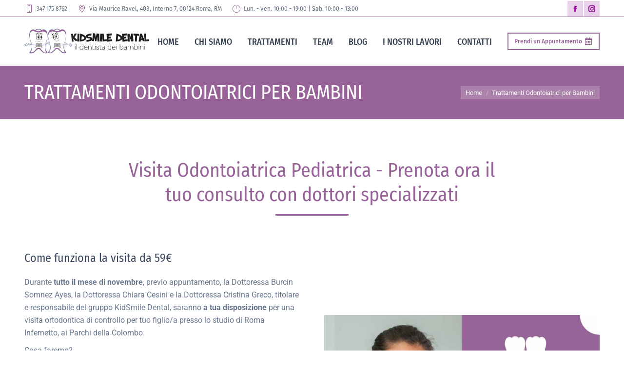

--- FILE ---
content_type: text/html; charset=UTF-8
request_url: https://www.kidsmiledental.it/lp-trattamenti-bambini/
body_size: 19549
content:
<!DOCTYPE html> 
<html lang="it-IT" class="no-js"> 
<head>
<meta charset="UTF-8" />
<link rel="preload" href="https://www.kidsmiledental.it/wp-content/cache/fvm/min/1761318138-cssf27d5a1bc27f2c2129f5030bb0f53b6ee61f6a620eca1b7a49ce6f3dfbb60.css" as="style" media="all" /> 
<link rel="preload" href="https://www.kidsmiledental.it/wp-content/cache/fvm/min/1761318138-cssee1806f1c2436feb1de32dc63f4103656d172b10c5b3565209517a1355c92.css" as="style" media="all" /> 
<link rel="preload" href="https://www.kidsmiledental.it/wp-content/cache/fvm/min/1761318138-cssa98ef6475c29ff99b8d44947b915a526a1606626a3ad57b72e6e60f42910c.css" as="style" media="all" /> 
<link rel="preload" href="https://www.kidsmiledental.it/wp-content/cache/fvm/min/1761318138-css8d12134f2a1d84264d174b05ae553c0a127fb2a157afd1b0735eaab0af4eb.css" as="style" media="all" /> 
<link rel="preload" href="https://www.kidsmiledental.it/wp-content/cache/fvm/min/1761318138-css0a7c2c485fc4a5eb69b931e965b8721f8329b8ca1f608ec3485c6db8b6040.css" as="style" media="all" /> 
<link rel="preload" href="https://www.kidsmiledental.it/wp-content/cache/fvm/min/1761318138-csse487afc69856a18880ccedd4603e4213a81582835a7b5e0f62c5f478e21fd.css" as="style" media="all" /> 
<link rel="preload" href="https://www.kidsmiledental.it/wp-content/cache/fvm/min/1761318138-css84c0b43f914e3a52230ed040fd6637cd14049f4dee3a671a904f085261e08.css" as="style" media="all" /> 
<link rel="preload" href="https://www.kidsmiledental.it/wp-content/cache/fvm/min/1761318138-cssc200eeadbb23a1033092b064c8d88b046186c8b2aa4ac71d9eb780287a2a5.css" as="style" media="all" /> 
<link rel="preload" href="https://www.kidsmiledental.it/wp-content/cache/fvm/min/1761318138-css75719fccf4dc66b5d9706297b99aee376f80a0b24ee51936d9c6c7ed03e91.css" as="style" media="all" /> 
<link rel="preload" href="https://www.kidsmiledental.it/wp-content/cache/fvm/min/1761318138-css95ce1ad89fecd7062cc7d305f5e14510486c5da298ea78abecb44976bf4d8.css" as="style" media="all" /> 
<link rel="preload" href="https://www.kidsmiledental.it/wp-content/cache/fvm/min/1761318138-css11159a0bdfc1795b90e9b90391520566fa3a136c4c68f62a4941f7407d3b9.css" as="style" media="all" /> 
<link rel="preload" href="https://www.kidsmiledental.it/wp-content/cache/fvm/min/1761318138-css4096c2042cf05400770b2bf8f233159c24423980dd8f0a6a4e3b4f518ad3d.css" as="style" media="all" /> 
<link rel="preload" href="https://www.kidsmiledental.it/wp-content/cache/fvm/min/1761318138-cssbcaa960fa68be6e580ca2c62c4f47e7732713be2a09ddb128dd59536ecd9b.css" as="style" media="all" /> 
<link rel="preload" href="https://www.kidsmiledental.it/wp-content/cache/fvm/min/1761318138-css082bbf897909048212b108c7278854a2e50ddced5242d6e09f27c7634a4a6.css" as="style" media="all" /> 
<link rel="preload" href="https://www.kidsmiledental.it/wp-content/cache/fvm/min/1761318138-css72c5b8b39570cf3ff86ff8e33937eddba5353b37648d45d27495fb1ab685b.css" as="style" media="all" /> 
<link rel="preload" href="https://www.kidsmiledental.it/wp-content/cache/fvm/min/1761318138-cssb0e41ea354400320ecfe651d5398c3d1fd3026b5164b2d8ff13e528b11bb5.css" as="style" media="all" /> 
<link rel="preload" href="https://www.kidsmiledental.it/wp-content/cache/fvm/min/1761318138-css34c1a702dbc191284afc6b4ca7353da3d030a097ebf376d45f622f8ae3749.css" as="style" media="all" /> 
<link rel="preload" href="https://www.kidsmiledental.it/wp-content/cache/fvm/min/1761318138-css054315bc56111751df785f4e3bbf67d0ce2c3709a6485854a761072b266af.css" as="style" media="all" /> 
<link rel="preload" href="https://www.kidsmiledental.it/wp-content/cache/fvm/min/1761318138-css061b3fe3fc74af2bfbdd8164dd25e57fd430dfe0f5f232383cb0a332b4c4f.css" as="style" media="all" /> 
<link rel="preload" href="https://www.kidsmiledental.it/wp-content/cache/fvm/min/1761318138-cssbea665aade5e9fb75b09839906378dcb8922fa48025c3cdba61e2d83098f0.css" as="style" media="all" />
<script data-cfasync="false">if(navigator.userAgent.match(/MSIE|Internet Explorer/i)||navigator.userAgent.match(/Trident\/7\..*?rv:11/i)){var href=document.location.href;if(!href.match(/[?&]iebrowser/)){if(href.indexOf("?")==-1){if(href.indexOf("#")==-1){document.location.href=href+"?iebrowser=1"}else{document.location.href=href.replace("#","?iebrowser=1#")}}else{if(href.indexOf("#")==-1){document.location.href=href+"&iebrowser=1"}else{document.location.href=href.replace("#","&iebrowser=1#")}}}}</script>
<script data-cfasync="false">class FVMLoader{constructor(e){this.triggerEvents=e,this.eventOptions={passive:!0},this.userEventListener=this.triggerListener.bind(this),this.delayedScripts={normal:[],async:[],defer:[]},this.allJQueries=[]}_addUserInteractionListener(e){this.triggerEvents.forEach(t=>window.addEventListener(t,e.userEventListener,e.eventOptions))}_removeUserInteractionListener(e){this.triggerEvents.forEach(t=>window.removeEventListener(t,e.userEventListener,e.eventOptions))}triggerListener(){this._removeUserInteractionListener(this),"loading"===document.readyState?document.addEventListener("DOMContentLoaded",this._loadEverythingNow.bind(this)):this._loadEverythingNow()}async _loadEverythingNow(){this._runAllDelayedCSS(),this._delayEventListeners(),this._delayJQueryReady(this),this._handleDocumentWrite(),this._registerAllDelayedScripts(),await this._loadScriptsFromList(this.delayedScripts.normal),await this._loadScriptsFromList(this.delayedScripts.defer),await this._loadScriptsFromList(this.delayedScripts.async),await this._triggerDOMContentLoaded(),await this._triggerWindowLoad(),window.dispatchEvent(new Event("wpr-allScriptsLoaded"))}_registerAllDelayedScripts(){document.querySelectorAll("script[type=fvmdelay]").forEach(e=>{e.hasAttribute("src")?e.hasAttribute("async")&&!1!==e.async?this.delayedScripts.async.push(e):e.hasAttribute("defer")&&!1!==e.defer||"module"===e.getAttribute("data-type")?this.delayedScripts.defer.push(e):this.delayedScripts.normal.push(e):this.delayedScripts.normal.push(e)})}_runAllDelayedCSS(){document.querySelectorAll("link[rel=fvmdelay]").forEach(e=>{e.setAttribute("rel","stylesheet")})}async _transformScript(e){return await this._requestAnimFrame(),new Promise(t=>{const n=document.createElement("script");let r;[...e.attributes].forEach(e=>{let t=e.nodeName;"type"!==t&&("data-type"===t&&(t="type",r=e.nodeValue),n.setAttribute(t,e.nodeValue))}),e.hasAttribute("src")?(n.addEventListener("load",t),n.addEventListener("error",t)):(n.text=e.text,t()),e.parentNode.replaceChild(n,e)})}async _loadScriptsFromList(e){const t=e.shift();return t?(await this._transformScript(t),this._loadScriptsFromList(e)):Promise.resolve()}_delayEventListeners(){let e={};function t(t,n){!function(t){function n(n){return e[t].eventsToRewrite.indexOf(n)>=0?"wpr-"+n:n}e[t]||(e[t]={originalFunctions:{add:t.addEventListener,remove:t.removeEventListener},eventsToRewrite:[]},t.addEventListener=function(){arguments[0]=n(arguments[0]),e[t].originalFunctions.add.apply(t,arguments)},t.removeEventListener=function(){arguments[0]=n(arguments[0]),e[t].originalFunctions.remove.apply(t,arguments)})}(t),e[t].eventsToRewrite.push(n)}function n(e,t){let n=e[t];Object.defineProperty(e,t,{get:()=>n||function(){},set(r){e["wpr"+t]=n=r}})}t(document,"DOMContentLoaded"),t(window,"DOMContentLoaded"),t(window,"load"),t(window,"pageshow"),t(document,"readystatechange"),n(document,"onreadystatechange"),n(window,"onload"),n(window,"onpageshow")}_delayJQueryReady(e){let t=window.jQuery;Object.defineProperty(window,"jQuery",{get:()=>t,set(n){if(n&&n.fn&&!e.allJQueries.includes(n)){n.fn.ready=n.fn.init.prototype.ready=function(t){e.domReadyFired?t.bind(document)(n):document.addEventListener("DOMContentLoaded2",()=>t.bind(document)(n))};const t=n.fn.on;n.fn.on=n.fn.init.prototype.on=function(){if(this[0]===window){function e(e){return e.split(" ").map(e=>"load"===e||0===e.indexOf("load.")?"wpr-jquery-load":e).join(" ")}"string"==typeof arguments[0]||arguments[0]instanceof String?arguments[0]=e(arguments[0]):"object"==typeof arguments[0]&&Object.keys(arguments[0]).forEach(t=>{delete Object.assign(arguments[0],{[e(t)]:arguments[0][t]})[t]})}return t.apply(this,arguments),this},e.allJQueries.push(n)}t=n}})}async _triggerDOMContentLoaded(){this.domReadyFired=!0,await this._requestAnimFrame(),document.dispatchEvent(new Event("DOMContentLoaded2")),await this._requestAnimFrame(),window.dispatchEvent(new Event("DOMContentLoaded2")),await this._requestAnimFrame(),document.dispatchEvent(new Event("wpr-readystatechange")),await this._requestAnimFrame(),document.wpronreadystatechange&&document.wpronreadystatechange()}async _triggerWindowLoad(){await this._requestAnimFrame(),window.dispatchEvent(new Event("wpr-load")),await this._requestAnimFrame(),window.wpronload&&window.wpronload(),await this._requestAnimFrame(),this.allJQueries.forEach(e=>e(window).trigger("wpr-jquery-load")),window.dispatchEvent(new Event("wpr-pageshow")),await this._requestAnimFrame(),window.wpronpageshow&&window.wpronpageshow()}_handleDocumentWrite(){const e=new Map;document.write=document.writeln=function(t){const n=document.currentScript,r=document.createRange(),i=n.parentElement;let a=e.get(n);void 0===a&&(a=n.nextSibling,e.set(n,a));const s=document.createDocumentFragment();r.setStart(s,0),s.appendChild(r.createContextualFragment(t)),i.insertBefore(s,a)}}async _requestAnimFrame(){return new Promise(e=>requestAnimationFrame(e))}static run(){const e=new FVMLoader(["keydown","mousemove","touchmove","touchstart","touchend","wheel"]);e._addUserInteractionListener(e)}}FVMLoader.run();</script>
<meta name="viewport" content="width=device-width, initial-scale=1, maximum-scale=1, user-scalable=0"/>
<meta name="theme-color" content="#976398"/>
<meta name='robots' content='index, nofollow, max-image-preview:large, max-snippet:-1, max-video-preview:-1' /><title>Trattamenti Odontoiatrici per Bambini - KidSmile Dental</title>
<link rel="canonical" href="https://www.kidsmiledental.it/lp-trattamenti-bambini/" />
<meta property="og:locale" content="it_IT" />
<meta property="og:type" content="article" />
<meta property="og:title" content="Trattamenti Odontoiatrici per Bambini - KidSmile Dental" />
<meta property="og:url" content="https://www.kidsmiledental.it/lp-trattamenti-bambini/" />
<meta property="og:site_name" content="KidSmile Dental" />
<meta property="og:image" content="https://www.kidsmiledental.it/wp-content/uploads/2021/11/Unalternativa-trasparente-allapparecchio-1920-x-788-px.jpg" />
<meta property="og:image:width" content="1920" />
<meta property="og:image:height" content="788" />
<meta property="og:image:type" content="image/jpeg" />
<meta name="twitter:card" content="summary_large_image" />
<meta name="twitter:label1" content="Tempo di lettura stimato" />
<meta name="twitter:data1" content="4 minuti" />
<script type="application/ld+json" class="yoast-schema-graph">{"@context":"https://schema.org","@graph":[{"@type":"WebPage","@id":"https://www.kidsmiledental.it/lp-trattamenti-bambini/","url":"https://www.kidsmiledental.it/lp-trattamenti-bambini/","name":"Trattamenti Odontoiatrici per Bambini - KidSmile Dental","isPartOf":{"@id":"https://www.kidsmiledental.it/#website"},"primaryImageOfPage":{"@id":"https://www.kidsmiledental.it/lp-trattamenti-bambini/#primaryimage"},"image":{"@id":"https://www.kidsmiledental.it/lp-trattamenti-bambini/#primaryimage"},"thumbnailUrl":"https://www.kidsmiledental.it/wp-content/uploads/2021/11/Unalternativa-trasparente-allapparecchio-1920-x-788-px.jpg","datePublished":"2022-11-28T15:55:22+00:00","breadcrumb":{"@id":"https://www.kidsmiledental.it/lp-trattamenti-bambini/#breadcrumb"},"inLanguage":"it-IT","potentialAction":[{"@type":"ReadAction","target":["https://www.kidsmiledental.it/lp-trattamenti-bambini/"]}]},{"@type":"ImageObject","inLanguage":"it-IT","@id":"https://www.kidsmiledental.it/lp-trattamenti-bambini/#primaryimage","url":"https://www.kidsmiledental.it/wp-content/uploads/2021/11/Unalternativa-trasparente-allapparecchio-1920-x-788-px.jpg","contentUrl":"https://www.kidsmiledental.it/wp-content/uploads/2021/11/Unalternativa-trasparente-allapparecchio-1920-x-788-px.jpg","width":1920,"height":788},{"@type":"BreadcrumbList","@id":"https://www.kidsmiledental.it/lp-trattamenti-bambini/#breadcrumb","itemListElement":[{"@type":"ListItem","position":1,"name":"Home","item":"https://www.kidsmiledental.it/"},{"@type":"ListItem","position":2,"name":"Trattamenti Odontoiatrici per Bambini"}]},{"@type":"WebSite","@id":"https://www.kidsmiledental.it/#website","url":"https://www.kidsmiledental.it/","name":"KidSmile Dental","description":"Il Dentista dei Bambini","potentialAction":[{"@type":"SearchAction","target":{"@type":"EntryPoint","urlTemplate":"https://www.kidsmiledental.it/?s={search_term_string}"},"query-input":{"@type":"PropertyValueSpecification","valueRequired":true,"valueName":"search_term_string"}}],"inLanguage":"it-IT"}]}</script>
<link rel="alternate" type="application/rss+xml" title="KidSmile Dental &raquo; Feed" href="https://www.kidsmiledental.it/feed/" />
<link rel="alternate" type="application/rss+xml" title="KidSmile Dental &raquo; Feed dei commenti" href="https://www.kidsmiledental.it/comments/feed/" /> 
<link rel="profile" href="https://gmpg.org/xfn/11" /> 
<style media="all">img:is([sizes="auto" i],[sizes^="auto," i]){contain-intrinsic-size:3000px 1500px}</style> 
<script id="cookieyes" src="https://cdn-cookieyes.com/client_data/237108d575f84ec746a8e891/script.js"></script>
<script>(function(w,d,s,l,i){w[l]=w[l]||[];w[l].push({'gtm.start':
new Date().getTime(),event:'gtm.js'});var f=d.getElementsByTagName(s)[0],
j=d.createElement(s),dl=l!='dataLayer'?'&l='+l:'';j.async=true;j.src=
'https://www.googletagmanager.com/gtm.js?id='+i+dl;f.parentNode.insertBefore(j,f);
})(window,document,'script','dataLayer','GTM-N6GNZPK');</script>
<style id='classic-theme-styles-inline-css' media="all">/*! This file is auto-generated */ .wp-block-button__link{color:#fff;background-color:#32373c;border-radius:9999px;box-shadow:none;text-decoration:none;padding:calc(.667em + 2px) calc(1.333em + 2px);font-size:1.125em}.wp-block-file__button{background:#32373c;color:#fff;text-decoration:none}</style> 
<style id='global-styles-inline-css' media="all">:root{--wp--preset--aspect-ratio--square:1;--wp--preset--aspect-ratio--4-3:4/3;--wp--preset--aspect-ratio--3-4:3/4;--wp--preset--aspect-ratio--3-2:3/2;--wp--preset--aspect-ratio--2-3:2/3;--wp--preset--aspect-ratio--16-9:16/9;--wp--preset--aspect-ratio--9-16:9/16;--wp--preset--color--black:#000000;--wp--preset--color--cyan-bluish-gray:#abb8c3;--wp--preset--color--white:#FFF;--wp--preset--color--pale-pink:#f78da7;--wp--preset--color--vivid-red:#cf2e2e;--wp--preset--color--luminous-vivid-orange:#ff6900;--wp--preset--color--luminous-vivid-amber:#fcb900;--wp--preset--color--light-green-cyan:#7bdcb5;--wp--preset--color--vivid-green-cyan:#00d084;--wp--preset--color--pale-cyan-blue:#8ed1fc;--wp--preset--color--vivid-cyan-blue:#0693e3;--wp--preset--color--vivid-purple:#9b51e0;--wp--preset--color--accent:#976398;--wp--preset--color--dark-gray:#111;--wp--preset--color--light-gray:#767676;--wp--preset--gradient--vivid-cyan-blue-to-vivid-purple:linear-gradient(135deg,rgba(6,147,227,1) 0%,rgb(155,81,224) 100%);--wp--preset--gradient--light-green-cyan-to-vivid-green-cyan:linear-gradient(135deg,rgb(122,220,180) 0%,rgb(0,208,130) 100%);--wp--preset--gradient--luminous-vivid-amber-to-luminous-vivid-orange:linear-gradient(135deg,rgba(252,185,0,1) 0%,rgba(255,105,0,1) 100%);--wp--preset--gradient--luminous-vivid-orange-to-vivid-red:linear-gradient(135deg,rgba(255,105,0,1) 0%,rgb(207,46,46) 100%);--wp--preset--gradient--very-light-gray-to-cyan-bluish-gray:linear-gradient(135deg,rgb(238,238,238) 0%,rgb(169,184,195) 100%);--wp--preset--gradient--cool-to-warm-spectrum:linear-gradient(135deg,rgb(74,234,220) 0%,rgb(151,120,209) 20%,rgb(207,42,186) 40%,rgb(238,44,130) 60%,rgb(251,105,98) 80%,rgb(254,248,76) 100%);--wp--preset--gradient--blush-light-purple:linear-gradient(135deg,rgb(255,206,236) 0%,rgb(152,150,240) 100%);--wp--preset--gradient--blush-bordeaux:linear-gradient(135deg,rgb(254,205,165) 0%,rgb(254,45,45) 50%,rgb(107,0,62) 100%);--wp--preset--gradient--luminous-dusk:linear-gradient(135deg,rgb(255,203,112) 0%,rgb(199,81,192) 50%,rgb(65,88,208) 100%);--wp--preset--gradient--pale-ocean:linear-gradient(135deg,rgb(255,245,203) 0%,rgb(182,227,212) 50%,rgb(51,167,181) 100%);--wp--preset--gradient--electric-grass:linear-gradient(135deg,rgb(202,248,128) 0%,rgb(113,206,126) 100%);--wp--preset--gradient--midnight:linear-gradient(135deg,rgb(2,3,129) 0%,rgb(40,116,252) 100%);--wp--preset--font-size--small:13px;--wp--preset--font-size--medium:20px;--wp--preset--font-size--large:36px;--wp--preset--font-size--x-large:42px;--wp--preset--spacing--20:0.44rem;--wp--preset--spacing--30:0.67rem;--wp--preset--spacing--40:1rem;--wp--preset--spacing--50:1.5rem;--wp--preset--spacing--60:2.25rem;--wp--preset--spacing--70:3.38rem;--wp--preset--spacing--80:5.06rem;--wp--preset--shadow--natural:6px 6px 9px rgba(0, 0, 0, 0.2);--wp--preset--shadow--deep:12px 12px 50px rgba(0, 0, 0, 0.4);--wp--preset--shadow--sharp:6px 6px 0px rgba(0, 0, 0, 0.2);--wp--preset--shadow--outlined:6px 6px 0px -3px rgba(255, 255, 255, 1), 6px 6px rgba(0, 0, 0, 1);--wp--preset--shadow--crisp:6px 6px 0px rgba(0, 0, 0, 1)}:where(.is-layout-flex){gap:.5em}:where(.is-layout-grid){gap:.5em}body .is-layout-flex{display:flex}.is-layout-flex{flex-wrap:wrap;align-items:center}.is-layout-flex>:is(*,div){margin:0}body .is-layout-grid{display:grid}.is-layout-grid>:is(*,div){margin:0}:where(.wp-block-columns.is-layout-flex){gap:2em}:where(.wp-block-columns.is-layout-grid){gap:2em}:where(.wp-block-post-template.is-layout-flex){gap:1.25em}:where(.wp-block-post-template.is-layout-grid){gap:1.25em}.has-black-color{color:var(--wp--preset--color--black)!important}.has-cyan-bluish-gray-color{color:var(--wp--preset--color--cyan-bluish-gray)!important}.has-white-color{color:var(--wp--preset--color--white)!important}.has-pale-pink-color{color:var(--wp--preset--color--pale-pink)!important}.has-vivid-red-color{color:var(--wp--preset--color--vivid-red)!important}.has-luminous-vivid-orange-color{color:var(--wp--preset--color--luminous-vivid-orange)!important}.has-luminous-vivid-amber-color{color:var(--wp--preset--color--luminous-vivid-amber)!important}.has-light-green-cyan-color{color:var(--wp--preset--color--light-green-cyan)!important}.has-vivid-green-cyan-color{color:var(--wp--preset--color--vivid-green-cyan)!important}.has-pale-cyan-blue-color{color:var(--wp--preset--color--pale-cyan-blue)!important}.has-vivid-cyan-blue-color{color:var(--wp--preset--color--vivid-cyan-blue)!important}.has-vivid-purple-color{color:var(--wp--preset--color--vivid-purple)!important}.has-black-background-color{background-color:var(--wp--preset--color--black)!important}.has-cyan-bluish-gray-background-color{background-color:var(--wp--preset--color--cyan-bluish-gray)!important}.has-white-background-color{background-color:var(--wp--preset--color--white)!important}.has-pale-pink-background-color{background-color:var(--wp--preset--color--pale-pink)!important}.has-vivid-red-background-color{background-color:var(--wp--preset--color--vivid-red)!important}.has-luminous-vivid-orange-background-color{background-color:var(--wp--preset--color--luminous-vivid-orange)!important}.has-luminous-vivid-amber-background-color{background-color:var(--wp--preset--color--luminous-vivid-amber)!important}.has-light-green-cyan-background-color{background-color:var(--wp--preset--color--light-green-cyan)!important}.has-vivid-green-cyan-background-color{background-color:var(--wp--preset--color--vivid-green-cyan)!important}.has-pale-cyan-blue-background-color{background-color:var(--wp--preset--color--pale-cyan-blue)!important}.has-vivid-cyan-blue-background-color{background-color:var(--wp--preset--color--vivid-cyan-blue)!important}.has-vivid-purple-background-color{background-color:var(--wp--preset--color--vivid-purple)!important}.has-black-border-color{border-color:var(--wp--preset--color--black)!important}.has-cyan-bluish-gray-border-color{border-color:var(--wp--preset--color--cyan-bluish-gray)!important}.has-white-border-color{border-color:var(--wp--preset--color--white)!important}.has-pale-pink-border-color{border-color:var(--wp--preset--color--pale-pink)!important}.has-vivid-red-border-color{border-color:var(--wp--preset--color--vivid-red)!important}.has-luminous-vivid-orange-border-color{border-color:var(--wp--preset--color--luminous-vivid-orange)!important}.has-luminous-vivid-amber-border-color{border-color:var(--wp--preset--color--luminous-vivid-amber)!important}.has-light-green-cyan-border-color{border-color:var(--wp--preset--color--light-green-cyan)!important}.has-vivid-green-cyan-border-color{border-color:var(--wp--preset--color--vivid-green-cyan)!important}.has-pale-cyan-blue-border-color{border-color:var(--wp--preset--color--pale-cyan-blue)!important}.has-vivid-cyan-blue-border-color{border-color:var(--wp--preset--color--vivid-cyan-blue)!important}.has-vivid-purple-border-color{border-color:var(--wp--preset--color--vivid-purple)!important}.has-vivid-cyan-blue-to-vivid-purple-gradient-background{background:var(--wp--preset--gradient--vivid-cyan-blue-to-vivid-purple)!important}.has-light-green-cyan-to-vivid-green-cyan-gradient-background{background:var(--wp--preset--gradient--light-green-cyan-to-vivid-green-cyan)!important}.has-luminous-vivid-amber-to-luminous-vivid-orange-gradient-background{background:var(--wp--preset--gradient--luminous-vivid-amber-to-luminous-vivid-orange)!important}.has-luminous-vivid-orange-to-vivid-red-gradient-background{background:var(--wp--preset--gradient--luminous-vivid-orange-to-vivid-red)!important}.has-very-light-gray-to-cyan-bluish-gray-gradient-background{background:var(--wp--preset--gradient--very-light-gray-to-cyan-bluish-gray)!important}.has-cool-to-warm-spectrum-gradient-background{background:var(--wp--preset--gradient--cool-to-warm-spectrum)!important}.has-blush-light-purple-gradient-background{background:var(--wp--preset--gradient--blush-light-purple)!important}.has-blush-bordeaux-gradient-background{background:var(--wp--preset--gradient--blush-bordeaux)!important}.has-luminous-dusk-gradient-background{background:var(--wp--preset--gradient--luminous-dusk)!important}.has-pale-ocean-gradient-background{background:var(--wp--preset--gradient--pale-ocean)!important}.has-electric-grass-gradient-background{background:var(--wp--preset--gradient--electric-grass)!important}.has-midnight-gradient-background{background:var(--wp--preset--gradient--midnight)!important}.has-small-font-size{font-size:var(--wp--preset--font-size--small)!important}.has-medium-font-size{font-size:var(--wp--preset--font-size--medium)!important}.has-large-font-size{font-size:var(--wp--preset--font-size--large)!important}.has-x-large-font-size{font-size:var(--wp--preset--font-size--x-large)!important}:where(.wp-block-post-template.is-layout-flex){gap:1.25em}:where(.wp-block-post-template.is-layout-grid){gap:1.25em}:where(.wp-block-columns.is-layout-flex){gap:2em}:where(.wp-block-columns.is-layout-grid){gap:2em}:root :where(.wp-block-pullquote){font-size:1.5em;line-height:1.6}</style> 
<link rel='stylesheet' id='kidsmiledental-style-css' href='https://www.kidsmiledental.it/wp-content/cache/fvm/min/1761318138-cssf27d5a1bc27f2c2129f5030bb0f53b6ee61f6a620eca1b7a49ce6f3dfbb60.css' media='all' /> 
<link rel='stylesheet' id='the7-font-css' href='https://www.kidsmiledental.it/wp-content/cache/fvm/min/1761318138-cssee1806f1c2436feb1de32dc63f4103656d172b10c5b3565209517a1355c92.css' media='all' /> 
<link rel='stylesheet' id='the7-awesome-fonts-css' href='https://www.kidsmiledental.it/wp-content/cache/fvm/min/1761318138-cssa98ef6475c29ff99b8d44947b915a526a1606626a3ad57b72e6e60f42910c.css' media='all' /> 
<link rel='stylesheet' id='js_composer_front-css' href='https://www.kidsmiledental.it/wp-content/cache/fvm/min/1761318138-css8d12134f2a1d84264d174b05ae553c0a127fb2a157afd1b0735eaab0af4eb.css' media='all' /> 
<link rel='stylesheet' id='dt-web-fonts-css' href='https://www.kidsmiledental.it/wp-content/cache/fvm/min/1761318138-css0a7c2c485fc4a5eb69b931e965b8721f8329b8ca1f608ec3485c6db8b6040.css' media='all' /> 
<link rel='stylesheet' id='dt-main-css' href='https://www.kidsmiledental.it/wp-content/cache/fvm/min/1761318138-csse487afc69856a18880ccedd4603e4213a81582835a7b5e0f62c5f478e21fd.css' media='all' /> 
<style id='dt-main-inline-css' media="all">body #load{display:block;height:100%;overflow:hidden;position:fixed;width:100%;z-index:9901;opacity:1;visibility:visible;transition:all .35s ease-out}.load-wrap{width:100%;height:100%;background-position:center center;background-repeat:no-repeat;text-align:center;display:-ms-flexbox;display:-ms-flex;display:flex;-ms-align-items:center;-ms-flex-align:center;align-items:center;-ms-flex-flow:column wrap;flex-flow:column wrap;-ms-flex-pack:center;-ms-justify-content:center;justify-content:center}.load-wrap>svg{position:absolute;top:50%;left:50%;transform:translate(-50%,-50%)}#load{background:var(--the7-elementor-beautiful-loading-bg,#ffffff);--the7-beautiful-spinner-color2:var(--the7-beautiful-spinner-color,#976398)}</style> 
<link rel='stylesheet' id='the7-custom-scrollbar-css' href='https://www.kidsmiledental.it/wp-content/cache/fvm/min/1761318138-css84c0b43f914e3a52230ed040fd6637cd14049f4dee3a671a904f085261e08.css' media='all' /> 
<link rel='stylesheet' id='the7-wpbakery-css' href='https://www.kidsmiledental.it/wp-content/cache/fvm/min/1761318138-cssc200eeadbb23a1033092b064c8d88b046186c8b2aa4ac71d9eb780287a2a5.css' media='all' /> 
<link rel='stylesheet' id='the7-core-css' href='https://www.kidsmiledental.it/wp-content/cache/fvm/min/1761318138-css75719fccf4dc66b5d9706297b99aee376f80a0b24ee51936d9c6c7ed03e91.css' media='all' /> 
<link rel='stylesheet' id='the7-css-vars-css' href='https://www.kidsmiledental.it/wp-content/cache/fvm/min/1761318138-css95ce1ad89fecd7062cc7d305f5e14510486c5da298ea78abecb44976bf4d8.css' media='all' /> 
<link rel='stylesheet' id='dt-custom-css' href='https://www.kidsmiledental.it/wp-content/cache/fvm/min/1761318138-css11159a0bdfc1795b90e9b90391520566fa3a136c4c68f62a4941f7407d3b9.css' media='all' /> 
<link rel='stylesheet' id='dt-media-css' href='https://www.kidsmiledental.it/wp-content/cache/fvm/min/1761318138-css4096c2042cf05400770b2bf8f233159c24423980dd8f0a6a4e3b4f518ad3d.css' media='all' /> 
<link rel='stylesheet' id='the7-elements-css' href='https://www.kidsmiledental.it/wp-content/cache/fvm/min/1761318138-cssbcaa960fa68be6e580ca2c62c4f47e7732713be2a09ddb128dd59536ecd9b.css' media='all' /> 
<link rel='stylesheet' id='style-css' href='https://www.kidsmiledental.it/wp-content/cache/fvm/min/1761318138-css082bbf897909048212b108c7278854a2e50ddced5242d6e09f27c7634a4a6.css' media='all' /> 
<link rel='stylesheet' id='ultimate-vc-addons-style-css' href='https://www.kidsmiledental.it/wp-content/cache/fvm/min/1761318138-css72c5b8b39570cf3ff86ff8e33937eddba5353b37648d45d27495fb1ab685b.css' media='all' /> 
<link rel='stylesheet' id='ultimate-vc-addons-countdown-css' href='https://www.kidsmiledental.it/wp-content/cache/fvm/min/1761318138-cssb0e41ea354400320ecfe651d5398c3d1fd3026b5164b2d8ff13e528b11bb5.css' media='all' /> 
<link rel='stylesheet' id='ultimate-vc-addons-headings-style-css' href='https://www.kidsmiledental.it/wp-content/cache/fvm/min/1761318138-css34c1a702dbc191284afc6b4ca7353da3d030a097ebf376d45f622f8ae3749.css' media='all' /> 
<link rel='stylesheet' id='ultimate-vc-addons-animate-css' href='https://www.kidsmiledental.it/wp-content/cache/fvm/min/1761318138-css054315bc56111751df785f4e3bbf67d0ce2c3709a6485854a761072b266af.css' media='all' /> 
<link rel='stylesheet' id='ultimate-vc-addons-info-box-style-css' href='https://www.kidsmiledental.it/wp-content/cache/fvm/min/1761318138-css061b3fe3fc74af2bfbdd8164dd25e57fd430dfe0f5f232383cb0a332b4c4f.css' media='all' /> 
<script src="https://www.kidsmiledental.it/wp-includes/js/jquery/jquery.min.js?ver=3.7.1" id="jquery-core-js"></script>
<script src="https://www.kidsmiledental.it/wp-includes/js/jquery/jquery-migrate.min.js?ver=3.4.1" id="jquery-migrate-js"></script>
<script src="https://www.kidsmiledental.it/wp-content/themes/kidsmiledental/assets/js/custom.js?ver=2.0.2" id="kidsmiledental-js-js"></script>
<script id="dt-above-fold-js-extra">
var dtLocal = {"themeUrl":"https:\/\/www.kidsmiledental.it\/wp-content\/themes\/dt-the7","passText":"Per visualizzare questo post protetto, inserisci la password qui sotto:","moreButtonText":{"loading":"Caricamento...","loadMore":"Carica ancora"},"postID":"2538","ajaxurl":"https:\/\/www.kidsmiledental.it\/wp-admin\/admin-ajax.php","REST":{"baseUrl":"https:\/\/www.kidsmiledental.it\/wp-json\/the7\/v1","endpoints":{"sendMail":"\/send-mail"}},"contactMessages":{"required":"C'\u00e8 un errore in uno o pi\u00f9 campi. Per favore correggi e riprova","terms":"Accetta la privacy policy.","fillTheCaptchaError":"Riempi il captcha."},"captchaSiteKey":"6Lcx49QqAAAAAHFBskfgfh_dQsBMH3pD0puCsiHg","ajaxNonce":"675c26f1c8","pageData":{"type":"page","template":"page","layout":null},"themeSettings":{"smoothScroll":"on","lazyLoading":false,"desktopHeader":{"height":100},"ToggleCaptionEnabled":"disabled","ToggleCaption":"Navigazione","floatingHeader":{"showAfter":180,"showMenu":true,"height":70,"logo":{"showLogo":true,"html":"<img class=\" preload-me\" src=\"https:\/\/www.kidsmiledental.it\/wp-content\/uploads\/2021\/06\/logo-dentista-per-bambini-kidsmile-dental-SCRITTA-ORIZZONTALE-196-48.png\" srcset=\"https:\/\/www.kidsmiledental.it\/wp-content\/uploads\/2021\/06\/logo-dentista-per-bambini-kidsmile-dental-SCRITTA-ORIZZONTALE-196-48.png 196w, https:\/\/www.kidsmiledental.it\/wp-content\/uploads\/2021\/06\/logo-dentista-per-bambini-kidsmile-dental-196-96.png 196w\" width=\"196\" height=\"48\"   sizes=\"196px\" alt=\"KidSmile Dental\" \/>","url":"https:\/\/www.kidsmiledental.it\/"}},"topLine":{"floatingTopLine":{"logo":{"showLogo":false,"html":""}}},"mobileHeader":{"firstSwitchPoint":1100,"secondSwitchPoint":778,"firstSwitchPointHeight":70,"secondSwitchPointHeight":70,"mobileToggleCaptionEnabled":"disabled","mobileToggleCaption":"Menu"},"stickyMobileHeaderFirstSwitch":{"logo":{"html":"<img class=\" preload-me\" src=\"https:\/\/www.kidsmiledental.it\/wp-content\/uploads\/2021\/06\/logo-dentista-per-bambini-kidsmile-dental-SCRITTA-ORIZZONTALE-196-48.png\" srcset=\"https:\/\/www.kidsmiledental.it\/wp-content\/uploads\/2021\/06\/logo-dentista-per-bambini-kidsmile-dental-SCRITTA-ORIZZONTALE-196-48.png 196w, https:\/\/www.kidsmiledental.it\/wp-content\/uploads\/2021\/06\/logo-dentista-per-bambini-kidsmile-dental-196-96.png 196w\" width=\"196\" height=\"48\"   sizes=\"196px\" alt=\"KidSmile Dental\" \/>"}},"stickyMobileHeaderSecondSwitch":{"logo":{"html":"<img class=\" preload-me\" src=\"https:\/\/www.kidsmiledental.it\/wp-content\/uploads\/2021\/06\/logo-dentista-per-bambini-kidsmile-dental-SCRITTA-ORIZZONTALE-196-48.png\" srcset=\"https:\/\/www.kidsmiledental.it\/wp-content\/uploads\/2021\/06\/logo-dentista-per-bambini-kidsmile-dental-SCRITTA-ORIZZONTALE-196-48.png 196w, https:\/\/www.kidsmiledental.it\/wp-content\/uploads\/2021\/06\/logo-dentista-per-bambini-kidsmile-dental-196-96.png 196w\" width=\"196\" height=\"48\"   sizes=\"196px\" alt=\"KidSmile Dental\" \/>"}},"sidebar":{"switchPoint":990},"boxedWidth":"1340px"},"VCMobileScreenWidth":"778"};
var dtShare = {"shareButtonText":{"facebook":"Condividi su Facebook","twitter":"Share on X","pinterest":"Pin it","linkedin":"Condividi su Linkedin","whatsapp":"Condividi su Whatsapp"},"overlayOpacity":"85"};
</script>
<script src="https://www.kidsmiledental.it/wp-content/themes/dt-the7/js/above-the-fold.min.js?ver=12.10.0.1" id="dt-above-fold-js"></script>
<script src="https://www.kidsmiledental.it/wp-content/plugins/Ultimate_VC_Addons/assets/min-js/ultimate-params.min.js?ver=3.21.1" id="ultimate-vc-addons-params-js"></script>
<script src="https://www.kidsmiledental.it/wp-content/plugins/Ultimate_VC_Addons/assets/min-js/jquery-appear.min.js?ver=3.21.1" id="ultimate-vc-addons-appear-js"></script>
<script src="https://www.kidsmiledental.it/wp-content/plugins/Ultimate_VC_Addons/assets/min-js/custom.min.js?ver=3.21.1" id="ultimate-vc-addons-custom-js"></script>
<script src="https://www.kidsmiledental.it/wp-content/plugins/Ultimate_VC_Addons/assets/min-js/headings.min.js?ver=3.21.1" id="ultimate-vc-addons-headings-script-js"></script>
<script src="https://www.kidsmiledental.it/wp-content/plugins/Ultimate_VC_Addons/assets/min-js/countdown-dependent.min.js?ver=3.21.1" id="ultimate-vc-addons-countdown-dependent-js"></script>
<script src="https://www.kidsmiledental.it/wp-content/plugins/Ultimate_VC_Addons/assets/min-js/countdown.min.js?ver=3.21.1" id="ultimate-vc-addons-jquery.timecircle-js"></script>
<script src="https://www.kidsmiledental.it/wp-content/plugins/Ultimate_VC_Addons/assets/min-js/count-timer.min.js?ver=3.21.1" id="ultimate-vc-addons-jquery.countdown-js"></script>
<script id="the7-loader-script">
document.addEventListener("DOMContentLoaded", function(event) {
var load = document.getElementById("load");
if(!load.classList.contains('loader-removed')){
var removeLoading = setTimeout(function() {
load.className += " loader-removed";
}, 300);
}
});
</script>
<link rel="icon" href="https://www.kidsmiledental.it/wp-content/uploads/2021/06/KIDSMILEDENTAL-GIF-32-32.gif" type="image/gif" sizes="32x32"/>
<script>function setREVStartSize(e){
//window.requestAnimationFrame(function() {
window.RSIW = window.RSIW===undefined ? window.innerWidth : window.RSIW;
window.RSIH = window.RSIH===undefined ? window.innerHeight : window.RSIH;
try {
var pw = document.getElementById(e.c).parentNode.offsetWidth,
newh;
pw = pw===0 || isNaN(pw) || (e.l=="fullwidth" || e.layout=="fullwidth") ? window.RSIW : pw;
e.tabw = e.tabw===undefined ? 0 : parseInt(e.tabw);
e.thumbw = e.thumbw===undefined ? 0 : parseInt(e.thumbw);
e.tabh = e.tabh===undefined ? 0 : parseInt(e.tabh);
e.thumbh = e.thumbh===undefined ? 0 : parseInt(e.thumbh);
e.tabhide = e.tabhide===undefined ? 0 : parseInt(e.tabhide);
e.thumbhide = e.thumbhide===undefined ? 0 : parseInt(e.thumbhide);
e.mh = e.mh===undefined || e.mh=="" || e.mh==="auto" ? 0 : parseInt(e.mh,0);
if(e.layout==="fullscreen" || e.l==="fullscreen")
newh = Math.max(e.mh,window.RSIH);
else{
e.gw = Array.isArray(e.gw) ? e.gw : [e.gw];
for (var i in e.rl) if (e.gw[i]===undefined || e.gw[i]===0) e.gw[i] = e.gw[i-1];
e.gh = e.el===undefined || e.el==="" || (Array.isArray(e.el) && e.el.length==0)? e.gh : e.el;
e.gh = Array.isArray(e.gh) ? e.gh : [e.gh];
for (var i in e.rl) if (e.gh[i]===undefined || e.gh[i]===0) e.gh[i] = e.gh[i-1];
var nl = new Array(e.rl.length),
ix = 0,
sl;
e.tabw = e.tabhide>=pw ? 0 : e.tabw;
e.thumbw = e.thumbhide>=pw ? 0 : e.thumbw;
e.tabh = e.tabhide>=pw ? 0 : e.tabh;
e.thumbh = e.thumbhide>=pw ? 0 : e.thumbh;
for (var i in e.rl) nl[i] = e.rl[i]<window.RSIW ? 0 : e.rl[i];
sl = nl[0];
for (var i in nl) if (sl>nl[i] && nl[i]>0) { sl = nl[i]; ix=i;}
var m = pw>(e.gw[ix]+e.tabw+e.thumbw) ? 1 : (pw-(e.tabw+e.thumbw)) / (e.gw[ix]);
newh =  (e.gh[ix] * m) + (e.tabh + e.thumbh);
}
var el = document.getElementById(e.c);
if (el!==null && el) el.style.height = newh+"px";
el = document.getElementById(e.c+"_wrapper");
if (el!==null && el) {
el.style.height = newh+"px";
el.style.display = "block";
}
} catch(e){
console.log("Failure at Presize of Slider:" + e)
}
//});
};</script>
<style type="text/css" data-type="vc_shortcodes-custom-css" media="all">.vc_custom_1579008966192{padding-top:80px!important;padding-bottom:50px!important}.vc_custom_1579197340877{padding-top:50px!important;padding-bottom:50px!important;background-color:#39465d!important}.vc_custom_1579174658134{padding-top:80px!important;padding-bottom:110px!important;background-color:rgba(57,70,93,.05)!important;*background-color:rgb(57,70,93)!important}.vc_custom_1636061393221{padding-top:20px!important;padding-bottom:20px!important;background-color:rgba(57,70,93,.05)!important;*background-color:rgb(57,70,93)!important}.vc_custom_1579170428369{padding-top:40px!important;padding-bottom:30px!important;background-color:#39465d!important}.vc_custom_1579197016842{padding-bottom:70px!important}.vc_custom_1509566445127{padding-bottom:50px!important}.vc_custom_1509566455479{padding-bottom:50px!important}.vc_custom_1636060344511{margin-right:10px!important;margin-bottom:10px!important}.vc_custom_1579197310324{padding-top:30px!important;padding-bottom:30px!important}.vc_custom_1579197316245{padding-top:30px!important;padding-bottom:30px!important}.vc_custom_1579198808767{padding-bottom:70px!important}.vc_custom_1509564154759{padding-top:10px!important}</style>
<noscript><style> .wpb_animate_when_almost_visible { opacity: 1; }</style></noscript>
<style id='the7-custom-inline-css' type='text/css' media="all">.dt-phone *,.dt-phone:hover *{color:inherit}</style> 
</head>
<body id="the7-body" class="wp-singular page-template-default page page-id-2538 wp-embed-responsive wp-theme-dt-the7 wp-child-theme-kidsmiledental the7-core-ver-2.7.12 dt-responsive-on right-mobile-menu-close-icon ouside-menu-close-icon mobile-hamburger-close-bg-enable mobile-hamburger-close-bg-hover-enable fade-medium-mobile-menu-close-icon fade-medium-menu-close-icon srcset-enabled btn-flat accent-btn-color btn-bg-off custom-btn-hover-color phantom-sticky phantom-shadow-decoration phantom-custom-logo-on floating-top-bar sticky-mobile-header top-header first-switch-logo-left first-switch-menu-right second-switch-logo-left second-switch-menu-right right-mobile-menu layzr-loading-on popup-message-style the7-ver-12.10.0.1 dt-fa-compatibility wpb-js-composer js-comp-ver-8.7.1 vc_responsive"> 
<noscript><iframe src="https://www.googletagmanager.com/ns.html?id=GTM-N6GNZPK"
height="0" width="0" style="display:none;visibility:hidden"></iframe></noscript>
<div id="load" class="spinner-loader"> <div class="load-wrap">
<style type="text/css" media="all">[class*="the7-spinner-animate-"]{animation:spinner-animation 1s cubic-bezier(1,1,1,1) infinite;x:46.5px;y:40px;width:7px;height:20px;fill:var(--the7-beautiful-spinner-color2);opacity:.2}.the7-spinner-animate-2{animation-delay:0.083s}.the7-spinner-animate-3{animation-delay:0.166s}.the7-spinner-animate-4{animation-delay:0.25s}.the7-spinner-animate-5{animation-delay:0.33s}.the7-spinner-animate-6{animation-delay:0.416s}.the7-spinner-animate-7{animation-delay:0.5s}.the7-spinner-animate-8{animation-delay:0.58s}.the7-spinner-animate-9{animation-delay:0.666s}.the7-spinner-animate-10{animation-delay:0.75s}.the7-spinner-animate-11{animation-delay:0.83s}.the7-spinner-animate-12{animation-delay:0.916s}@keyframes spinner-animation{from{opacity:1}to{opacity:0}}</style> <svg width="75px" height="75px" xmlns="http://www.w3.org/2000/svg" viewbox="0 0 100 100" preserveaspectratio="xMidYMid"> <rect class="the7-spinner-animate-1" rx="5" ry="5" transform="rotate(0 50 50) translate(0 -30)"></rect> <rect class="the7-spinner-animate-2" rx="5" ry="5" transform="rotate(30 50 50) translate(0 -30)"></rect> <rect class="the7-spinner-animate-3" rx="5" ry="5" transform="rotate(60 50 50) translate(0 -30)"></rect> <rect class="the7-spinner-animate-4" rx="5" ry="5" transform="rotate(90 50 50) translate(0 -30)"></rect> <rect class="the7-spinner-animate-5" rx="5" ry="5" transform="rotate(120 50 50) translate(0 -30)"></rect> <rect class="the7-spinner-animate-6" rx="5" ry="5" transform="rotate(150 50 50) translate(0 -30)"></rect> <rect class="the7-spinner-animate-7" rx="5" ry="5" transform="rotate(180 50 50) translate(0 -30)"></rect> <rect class="the7-spinner-animate-8" rx="5" ry="5" transform="rotate(210 50 50) translate(0 -30)"></rect> <rect class="the7-spinner-animate-9" rx="5" ry="5" transform="rotate(240 50 50) translate(0 -30)"></rect> <rect class="the7-spinner-animate-10" rx="5" ry="5" transform="rotate(270 50 50) translate(0 -30)"></rect> <rect class="the7-spinner-animate-11" rx="5" ry="5" transform="rotate(300 50 50) translate(0 -30)"></rect> <rect class="the7-spinner-animate-12" rx="5" ry="5" transform="rotate(330 50 50) translate(0 -30)"></rect> </svg></div> </div> <div id="page" > <a class="skip-link screen-reader-text" href="#content">Vai ai contenuti</a> <div class="masthead inline-header right widgets shadow-decoration shadow-mobile-header-decoration medium-mobile-menu-icon mobile-menu-icon-bg-on mobile-menu-icon-hover-bg-on dt-parent-menu-clickable show-sub-menu-on-hover show-device-logo show-mobile-logo" > <div class="top-bar full-width-line top-bar-line-hide"> <div class="top-bar-bg" ></div> <div class="left-widgets mini-widgets"><a href="tel:+393471758762" class="mini-contacts phone show-on-desktop in-top-bar-left in-menu-second-switch"><i class="fa-fw icomoon-the7-font-the7-phone-03"></i>347 175 8762</a><a href="https://www.google.com/maps/place/Via+Maurice+Ravel,+408,+00124+Roma+RM/@41.7518685,12.366309,17z/data=!3m1!4b1!4m5!3m4!1s0x1325f23863421fb1:0x3c16cfb41240d970!8m2!3d41.7518685!4d12.3684977" class="mini-contacts address show-on-desktop in-top-bar-left in-menu-second-switch"><i class="fa-fw icomoon-the7-font-the7-map-05"></i>Via Maurice Ravel, 408, Interno 7, 00124 Roma, RM</a><span class="mini-contacts clock show-on-desktop in-top-bar-left in-menu-second-switch"><i class="fa-fw icomoon-the7-font-the7-clock-03"></i>Lun. - Ven. 10:00 - 19:00 | Sab. 10:00 - 13:00</span></div><div class="right-widgets mini-widgets"><div class="soc-ico show-on-desktop in-top-bar-right hide-on-second-switch custom-bg disabled-border border-off hover-custom-bg hover-disabled-border hover-border-off"><a title="Facebook page opens in new window" href="https://www.facebook.com/kidsmiledentalroma/" target="_blank" class="facebook"><span class="soc-font-icon"></span><span class="screen-reader-text">Facebook page opens in new window</span></a><a title="Instagram page opens in new window" href="https://www.instagram.com/kidsmile.dental/" target="_blank" class="instagram"><span class="soc-font-icon"></span><span class="screen-reader-text">Instagram page opens in new window</span></a></div></div></div> <header class="header-bar" role="banner"> <div class="branding"> <div id="site-title" class="assistive-text">KidSmile Dental</div> <div id="site-description" class="assistive-text">Il Dentista dei Bambini</div> <a class="" href="https://www.kidsmiledental.it/"><img class="preload-me" src="https://www.kidsmiledental.it/wp-content/uploads/2021/06/logo-dentista-per-bambini-kidsmile-dental-SCRITTA-ORIZZONTALE-256-62.png" srcset="https://www.kidsmiledental.it/wp-content/uploads/2021/06/logo-dentista-per-bambini-kidsmile-dental-SCRITTA-ORIZZONTALE-256-62.png 256w, https://www.kidsmiledental.it/wp-content/uploads/2021/06/logo-dentista-per-bambini-kidsmile-dental-256-124.png 256w" width="256" height="62" sizes="256px" alt="KidSmile Dental" /><img class="mobile-logo preload-me" src="https://www.kidsmiledental.it/wp-content/uploads/2021/06/logo-dentista-per-bambini-kidsmile-dental-SCRITTA-ORIZZONTALE-196-48.png" srcset="https://www.kidsmiledental.it/wp-content/uploads/2021/06/logo-dentista-per-bambini-kidsmile-dental-SCRITTA-ORIZZONTALE-196-48.png 196w, https://www.kidsmiledental.it/wp-content/uploads/2021/06/logo-dentista-per-bambini-kidsmile-dental-196-96.png 196w" width="196" height="48" sizes="196px" alt="KidSmile Dental" /></a></div> <ul id="primary-menu" class="main-nav underline-decoration upwards-line"><li class="menu-item menu-item-type-post_type menu-item-object-page menu-item-home menu-item-1854 first depth-0"><a href='https://www.kidsmiledental.it/' data-level='1'><span class="menu-item-text"><span class="menu-text">Home</span></span></a></li> <li class="menu-item menu-item-type-post_type menu-item-object-page menu-item-1853 depth-0"><a href='https://www.kidsmiledental.it/chi-siamo/' data-level='1'><span class="menu-item-text"><span class="menu-text">Chi Siamo</span></span></a></li> <li class="menu-item menu-item-type-post_type menu-item-object-page menu-item-1851 depth-0"><a href='https://www.kidsmiledental.it/trattamenti/' data-level='1'><span class="menu-item-text"><span class="menu-text">Trattamenti</span></span></a></li> <li class="menu-item menu-item-type-post_type menu-item-object-page menu-item-1850 depth-0"><a href='https://www.kidsmiledental.it/team/' data-level='1'><span class="menu-item-text"><span class="menu-text">Team</span></span></a></li> <li class="menu-item menu-item-type-post_type menu-item-object-page menu-item-1849 depth-0"><a href='https://www.kidsmiledental.it/blog/' data-level='1'><span class="menu-item-text"><span class="menu-text">Blog</span></span></a></li> <li class="menu-item menu-item-type-post_type menu-item-object-page menu-item-1861 depth-0"><a href='https://www.kidsmiledental.it/i-nostri-lavori/' data-level='1'><span class="menu-item-text"><span class="menu-text">I nostri Lavori</span></span></a></li> <li class="menu-item menu-item-type-post_type menu-item-object-page menu-item-1848 last depth-0"><a href='https://www.kidsmiledental.it/contatti/' data-level='1'><span class="menu-item-text"><span class="menu-text">Contatti</span></span></a></li> </ul> <div class="mini-widgets"><a href="/contatti/" class="microwidget-btn mini-button header-elements-button-1 show-on-desktop near-logo-first-switch in-menu-second-switch microwidget-btn-hover-bg-on border-on hover-border-off btn-icon-align-right" ><span>Prendi un Appuntamento</span><i class="icomoon-the7-font-the7-sort-02"></i></a></div> </header> </div> <div role="navigation" aria-label="Main Menu" class="dt-mobile-header mobile-menu-show-divider"> <div class="dt-close-mobile-menu-icon" aria-label="Close" role="button" tabindex="0"><div class="close-line-wrap"><span class="close-line"></span><span class="close-line"></span><span class="close-line"></span></div></div> <ul id="mobile-menu" class="mobile-main-nav"> <li class="menu-item menu-item-type-post_type menu-item-object-page menu-item-home menu-item-1854 first depth-0"><a href='https://www.kidsmiledental.it/' data-level='1'><span class="menu-item-text"><span class="menu-text">Home</span></span></a></li> <li class="menu-item menu-item-type-post_type menu-item-object-page menu-item-1853 depth-0"><a href='https://www.kidsmiledental.it/chi-siamo/' data-level='1'><span class="menu-item-text"><span class="menu-text">Chi Siamo</span></span></a></li> <li class="menu-item menu-item-type-post_type menu-item-object-page menu-item-1851 depth-0"><a href='https://www.kidsmiledental.it/trattamenti/' data-level='1'><span class="menu-item-text"><span class="menu-text">Trattamenti</span></span></a></li> <li class="menu-item menu-item-type-post_type menu-item-object-page menu-item-1850 depth-0"><a href='https://www.kidsmiledental.it/team/' data-level='1'><span class="menu-item-text"><span class="menu-text">Team</span></span></a></li> <li class="menu-item menu-item-type-post_type menu-item-object-page menu-item-1849 depth-0"><a href='https://www.kidsmiledental.it/blog/' data-level='1'><span class="menu-item-text"><span class="menu-text">Blog</span></span></a></li> <li class="menu-item menu-item-type-post_type menu-item-object-page menu-item-1861 depth-0"><a href='https://www.kidsmiledental.it/i-nostri-lavori/' data-level='1'><span class="menu-item-text"><span class="menu-text">I nostri Lavori</span></span></a></li> <li class="menu-item menu-item-type-post_type menu-item-object-page menu-item-1848 last depth-0"><a href='https://www.kidsmiledental.it/contatti/' data-level='1'><span class="menu-item-text"><span class="menu-text">Contatti</span></span></a></li> </ul> <div class='mobile-mini-widgets-in-menu'></div> </div> 
<style id="the7-page-content-style" media="all">#main{padding-top:0;padding-bottom:0}@media screen and (max-width:778px){#main{padding-top:0;padding-bottom:0}}</style> <div class="page-title title-left solid-bg breadcrumbs-bg page-title-responsive-enabled"> <div class="wf-wrap"> <div class="page-title-head hgroup"><h1 >Trattamenti Odontoiatrici per Bambini</h1></div><div class="page-title-breadcrumbs"><div class="assistive-text">Tu sei qui:</div><ol class="breadcrumbs text-small" itemscope itemtype="https://schema.org/BreadcrumbList"><li itemprop="itemListElement" itemscope itemtype="https://schema.org/ListItem"><a itemprop="item" href="https://www.kidsmiledental.it/" title="Home"><span itemprop="name">Home</span></a>
<meta itemprop="position" content="1" /></li><li class="current" itemprop="itemListElement" itemscope itemtype="https://schema.org/ListItem"><span itemprop="name">Trattamenti Odontoiatrici per Bambini</span>
<meta itemprop="position" content="2" /></li></ol></div> </div> </div> <div id="main" class="sidebar-none sidebar-divider-off"> <div class="main-gradient"></div> <div class="wf-wrap"> <div class="wf-container-main"> <div id="content" class="content" role="main"> <div class="wpb-content-wrapper"><div id="about" class="vc_row wpb_row vc_row-fluid vc_custom_1579008966192"><div class="wpb_column vc_column_container vc_col-sm-12"><div class="vc_column-inner"><div class="wpb_wrapper"><div class="vc_row wpb_row vc_inner vc_row-fluid vc_row-o-content-middle vc_row-flex"><div class="wpb_column vc_column_container vc_col-sm-12 vc_col-lg-offset-2 vc_col-lg-8 vc_col-md-offset-1 vc_col-md-10 vc_col-sm-offset-0"><div class="vc_column-inner vc_custom_1579197016842"><div class="wpb_wrapper"><div id="ultimate-heading-8483696f44510e55d" class="uvc-heading ult-adjust-bottom-margin ultimate-heading-8483696f44510e55d uvc-2884 accent-border-color accent-title-color" data-hspacer="line_only" data-halign="center" style="text-align:center"><div class="uvc-main-heading ult-responsive" data-ultimate-target='.uvc-heading.ultimate-heading-8483696f44510e55d h2' data-responsive-json-new='{"font-size":"desktop:40px;mobile_landscape:30px;","line-height":"desktop:50px;mobile_landscape:40px;"}' ><h2 style="--font-weight:theme;margin-bottom:15px;">Visita Odontoiatrica Pediatrica - Prenota ora il tuo consulto con dottori specializzati</h2></div><div class="uvc-heading-spacer line_only" style="topheight:3px;"><span class="uvc-headings-line" style="border-style:solid;border-bottom-width:3px;border-color:;width:150px;"></span></div></div></div></div></div><div class="wpb_column vc_column_container vc_col-sm-12 vc_col-lg-6 vc_col-md-6"><div class="vc_column-inner vc_custom_1509566445127"><div class="wpb_wrapper"><div id="ultimate-heading-2419696f44510e78b" class="uvc-heading ult-adjust-bottom-margin ultimate-heading-2419696f44510e78b uvc-6866" data-hspacer="no_spacer" data-halign="left" style="text-align:left"><div class="uvc-heading-spacer no_spacer" style="top"></div><div class="uvc-main-heading ult-responsive" data-ultimate-target='.uvc-heading.ultimate-heading-2419696f44510e78b h2' data-responsive-json-new='{"font-size":"desktop:24px;","line-height":"desktop:34px;"}' ><h2 style="--font-weight:theme;margin-bottom:20px;">Come funziona la visita da 59€</h2></div><div class="uvc-sub-heading ult-responsive" data-ultimate-target='.uvc-heading.ultimate-heading-2419696f44510e78b .uvc-sub-heading ' data-responsive-json-new='{"font-size":"","line-height":"desktop:26px;"}' style="font-weight:normal;margin-bottom:30px;"></p> <div class="vc_row wpb_row vc_row-fluid"> <div class="wpb_column vc_column_container vc_col-sm-12"> <div class="vc_column-inner"> <div class="wpb_wrapper"> <p>Durante <strong>tutto il mese di novembre</strong>, previo appuntamento, la Dottoressa Burcin Somnez Ayes, la Dottoressa Chiara Cesini e la Dottoressa Cristina Greco, titolare e responsabile del gruppo KidSmile Dental, saranno <strong>a tua disposizione</strong> per una visita ortodontica di controllo per tuo figlio/a presso lo studio di Roma Infernetto, ai Parchi della Colombo.</p> <p>Cosa faremo?<br /> &#8211; Controllo generale dello stato di salute della bocca, delle gengive e della dentatura</p> <p>&#8211; Controllo Carie, malocclusioni o altri problemi ortodontici</p> <p>&#8211; Programmazione per la rilevazione delle impronte digitali dei denti del bambino, nel caso di dentatura non allineata<br /> &#8211; Igiene Dentale</p> <p>&#8211; Sbiancamento Dentale</p> <p>In 45 minuti avrai la tranquillità che solo una visita <strong>specialistica</strong> <strong>pediatrica</strong> ti può dare in merito alla salute dentale di tuo figlio! &#x1f440;</p> <p>Il futuro del suo sorriso è nelle tue mani</p> <p>Cosa ti serve?</p> <p>&#8211; Un figlio/figlia, anche se operiamo anche con gli adulti 🙂</p> <p>&#8211; 45 minuti del tuo tempo</p> <p>&#8211; Un periodo di tempo superiore ai 6 mesi dall&#8217;ultimo controllo</p> <p>&#8211; La voglia di provare uno studio specializzato nell&#8217;odontoiatria pediatrica, in grado di tranquillizzarti e fornirti dei servizi studiati su misura dei più piccoli</p> </div> </div> </div> </div> <p></div></div>
<style type="text/css" data-type="the7_shortcodes-inline-css" media="all">#default-btn-db71e686981872c607a08b883c662a7f.ico-right-side>i{margin-right:0;margin-left:8px}#default-btn-db71e686981872c607a08b883c662a7f>i{margin-right:8px}</style><a href="#down" class="default-btn-shortcode dt-btn dt-btn-m link-hover-off anchor-link btn-inline-left vc_custom_1636060344511" id="default-btn-db71e686981872c607a08b883c662a7f" style="width:180px;"><span>Prenotati Ora</span></a></div></div></div><div class="wpb_column vc_column_container vc_col-sm-12 vc_col-lg-6 vc_col-md-6"><div class="vc_column-inner vc_custom_1509566455479"><div class="wpb_wrapper">
<style type="text/css" data-type="the7_shortcodes-inline-css" media="all">.shortcode-single-image-wrap.shortcode-single-image-5b73ca07ec17d538748ae99224170cf6.enable-bg-rollover .rollover i,.shortcode-single-image-wrap.shortcode-single-image-5b73ca07ec17d538748ae99224170cf6.enable-bg-rollover .rollover-video i{background:-webkit-linear-gradient();background:linear-gradient()}.shortcode-single-image-wrap.shortcode-single-image-5b73ca07ec17d538748ae99224170cf6 .rollover-icon{font-size:32px;color:#fff;min-width:44px;min-height:44px;line-height:44px;border-radius:100px;border-style:solid;border-width:0}.dt-icon-bg-on.shortcode-single-image-wrap.shortcode-single-image-5b73ca07ec17d538748ae99224170cf6 .rollover-icon{background:rgba(255,255,255,.3);box-shadow:none}</style><div class="shortcode-single-image-wrap shortcode-single-image-5b73ca07ec17d538748ae99224170cf6 alignnone enable-bg-rollover dt-icon-bg-off" style="margin-top:0px; margin-bottom:0px; margin-left:0px; margin-right:0px; width:1000px;"><div class="shortcode-single-image"><div class="fancy-media-wrap layzr-bg" style=""><img fetchpriority="high" decoding="async" class="preload-me lazy-load aspect" src="data:image/svg+xml,%3Csvg%20xmlns%3D&#39;http%3A%2F%2Fwww.w3.org%2F2000%2Fsvg&#39;%20viewBox%3D&#39;0%200%201000%201000&#39;%2F%3E" data-src="https://www.kidsmiledental.it/wp-content/uploads/2022/11/5-1000x1000.jpg" data-srcset="https://www.kidsmiledental.it/wp-content/uploads/2022/11/5-1000x1000.jpg 1000w, https://www.kidsmiledental.it/wp-content/uploads/2022/11/5.jpg 1080w" loading="eager" sizes="(max-width: 1000px) 100vw, 1000px" width="1000" height="1000" data-dt-location="https://www.kidsmiledental.it/lp-visita-specialistica/5-3/" style="--ratio: 1000 / 1000;" alt="" /></div></div></div></div></div></div></div></div></div></div></div><div data-vc-full-width="true" data-vc-full-width-temp="true" data-vc-full-width-init="false" class="vc_row wpb_row vc_row-fluid vc_custom_1579197340877 vc_row-has-fill vc_row-o-content-middle vc_row-flex"><div class="wpb_column vc_column_container vc_col-sm-6 vc_col-lg-offset-0 vc_col-lg-4 vc_col-md-offset-0 vc_col-md-4 vc_col-sm-offset-3 vc_col-xs-offset-2 vc_col-xs-8"><div class="vc_column-inner vc_custom_1579197310324"><div class="wpb_wrapper">
<style type="text/css" data-type="the7_shortcodes-inline-css" media="all">.shortcode-single-image-wrap.shortcode-single-image-9876d3f6cf71dbebafebf390ce241c80.enable-bg-rollover .rollover i,.shortcode-single-image-wrap.shortcode-single-image-9876d3f6cf71dbebafebf390ce241c80.enable-bg-rollover .rollover-video i{background:-webkit-linear-gradient();background:linear-gradient()}.shortcode-single-image-wrap.shortcode-single-image-9876d3f6cf71dbebafebf390ce241c80 .rollover-icon{font-size:32px;color:#fff;min-width:44px;min-height:44px;line-height:44px;border-radius:100px;border-style:solid;border-width:0}.dt-icon-bg-on.shortcode-single-image-wrap.shortcode-single-image-9876d3f6cf71dbebafebf390ce241c80 .rollover-icon{background:rgba(255,255,255,.3);box-shadow:none}</style><div class="shortcode-single-image-wrap shortcode-single-image-9876d3f6cf71dbebafebf390ce241c80 alignnone enable-bg-rollover dt-icon-bg-off" style="margin-top:0px; margin-bottom:0px; margin-left:0px; margin-right:0px; width:600px;"><div class="shortcode-single-image"><div class="fancy-media-wrap layzr-bg" style=""><img decoding="async" class="preload-me lazy-load aspect" src="data:image/svg+xml,%3Csvg%20xmlns%3D&#39;http%3A%2F%2Fwww.w3.org%2F2000%2Fsvg&#39;%20viewBox%3D&#39;0%200%20600%20600&#39;%2F%3E" data-src="https://www.kidsmiledental.it/wp-content/uploads/2022/11/6-600x600.jpg" data-srcset="https://www.kidsmiledental.it/wp-content/uploads/2022/11/6-600x600.jpg 600w, https://www.kidsmiledental.it/wp-content/uploads/2022/11/6.jpg 1080w" loading="eager" sizes="(max-width: 600px) 100vw, 600px" width="600" height="600" data-dt-location="https://www.kidsmiledental.it/lp-visita-specialistica/6-2/" style="--ratio: 600 / 600;" alt="" /></div></div></div></div></div></div><div class="wpb_column vc_column_container vc_col-sm-12 vc_col-lg-offset-0 vc_col-lg-8 vc_col-md-offset-0 vc_col-md-8 vc_col-sm-offset-0"><div class="vc_column-inner vc_custom_1579197316245"><div class="wpb_wrapper"><div id="ultimate-heading-408696f445110da2" class="uvc-heading ult-adjust-bottom-margin ultimate-heading-408696f445110da2 uvc-8863 accent-title-color" data-hspacer="no_spacer" data-halign="left" style="text-align:left"><div class="uvc-heading-spacer no_spacer" style="top"></div><div class="uvc-main-heading ult-responsive" data-ultimate-target='.uvc-heading.ultimate-heading-408696f445110da2 h2' data-responsive-json-new='{"font-size":"desktop:30px;","line-height":"desktop:40px;"}' ><h2 style="--font-weight:theme;margin-bottom:20px;">Dicono di noi</h2></div><div class="uvc-sub-heading ult-responsive" data-ultimate-target='.uvc-heading.ultimate-heading-408696f445110da2 .uvc-sub-heading ' data-responsive-json-new='{"font-size":"desktop:20px;","line-height":"desktop:32px;"}' style="font-style:italic;font-weight:normal;color:#ffffff;margin-bottom:20px;">&#8220;Sono lo studio di riferimento per l&#8217;odontoiatria pediatrica in tutta la zona compresa dal raccordo ed Ostia&#8221;</p> <p><strong>Prenota ora una visita di controllo per i tuoi bambini</strong></div></div><div id="ultimate-heading-8002696f445110e05" class="uvc-heading ult-adjust-bottom-margin ultimate-heading-8002696f445110e05 uvc-803 accent-subtitle-color" data-hspacer="no_spacer" data-halign="left" style="text-align:left"><div class="uvc-heading-spacer no_spacer" style="top"></div><div class="uvc-main-heading ult-responsive" data-ultimate-target='.uvc-heading.ultimate-heading-8002696f445110e05 h2' data-responsive-json-new='{"font-size":"desktop:24px;","line-height":"desktop:34px;"}' ><h2 style="--font-weight:theme;color:#ffffff;">Perché scegliere KidSmile Dental</h2></div><div class="uvc-sub-heading ult-responsive" data-ultimate-target='.uvc-heading.ultimate-heading-8002696f445110e05 .uvc-sub-heading ' data-responsive-json-new='{"font-size":"desktop:18px;","line-height":"desktop:28px;"}' style="font-weight:normal;color:rgba(255,255,255,0.5);">20 Anni di Esperienza, Migliori Macchinari sul Mercato, Sedazione Cosciente, Conosci prima i professionisti che cureranno tuo figlio</div></div></div></div></div></div><div class="vc_row-full-width vc_clearfix"></div><div data-vc-full-width="true" data-vc-full-width-temp="true" data-vc-full-width-init="false" class="vc_row wpb_row vc_row-fluid vc_custom_1579174658134 vc_row-has-fill"><div class="wpb_column vc_column_container vc_col-sm-12 vc_col-lg-offset-2 vc_col-lg-8 vc_col-md-offset-1 vc_col-md-10 vc_col-sm-offset-0"><div class="vc_column-inner vc_custom_1579198808767"><div class="wpb_wrapper"><div id="ultimate-heading-6657696f44511125e" class="uvc-heading ult-adjust-bottom-margin ultimate-heading-6657696f44511125e uvc-6316 accent-border-color accent-title-color" data-hspacer="line_only" data-halign="center" style="text-align:center"><div class="uvc-main-heading ult-responsive" data-ultimate-target='.uvc-heading.ultimate-heading-6657696f44511125e h2' data-responsive-json-new='{"font-size":"desktop:40px;mobile_landscape:30px;","line-height":"desktop:50px;mobile_landscape:40px;"}' ><h2 style="--font-weight:theme;margin-bottom:15px;">Incontrerai il nostro Team di Esperti per un consulto GRATUITO</h2></div><div class="uvc-heading-spacer line_only" style="topheight:3px;"><span class="uvc-headings-line" style="border-style:solid;border-bottom-width:3px;border-color:;width:150px;"></span></div></div></div></div></div><div class="wpb_column vc_column_container vc_col-sm-12"><div class="vc_column-inner"><div class="wpb_wrapper">
<style type="text/css" data-type="the7_shortcodes-inline-css" media="all">.team-carousel-shortcode.team-carousel-shortcode-id-7c69dc96e33833f948a607436b035571.owl-carousel .owl-nav div{width:32px;height:32px;border-radius:500px}.team-carousel-shortcode.team-carousel-shortcode-id-7c69dc96e33833f948a607436b035571.owl-carousel .owl-nav div:before,.team-carousel-shortcode.team-carousel-shortcode-id-7c69dc96e33833f948a607436b035571.owl-carousel .owl-nav div:after{border-width:0}.team-carousel-shortcode.team-carousel-shortcode-id-7c69dc96e33833f948a607436b035571.owl-carousel .owl-nav div.owl-prev{top:50%;transform:translateY(calc(-50% + 0px));left:-45px}@media all and (-ms-high-contrast:none){.team-carousel-shortcode.team-carousel-shortcode-id-7c69dc96e33833f948a607436b035571.owl-carousel .owl-nav div.owl-prev{transform:translateY(-50%);margin-top:0}}.team-carousel-shortcode.team-carousel-shortcode-id-7c69dc96e33833f948a607436b035571.owl-carousel .owl-nav div.owl-prev i{padding:0 0 0 0}.team-carousel-shortcode.team-carousel-shortcode-id-7c69dc96e33833f948a607436b035571.owl-carousel .owl-nav div.owl-next{top:50%;transform:translateY(calc(-50% + 0px));right:-45px}@media all and (-ms-high-contrast:none){.team-carousel-shortcode.team-carousel-shortcode-id-7c69dc96e33833f948a607436b035571.owl-carousel .owl-nav div.owl-next{transform:translateY(-50%);margin-top:0}}.team-carousel-shortcode.team-carousel-shortcode-id-7c69dc96e33833f948a607436b035571.owl-carousel .owl-nav div.owl-next i{padding:0 0 0 0}.team-carousel-shortcode.team-carousel-shortcode-id-7c69dc96e33833f948a607436b035571.owl-carousel .owl-nav i{font-size:32px}.team-carousel-shortcode.team-carousel-shortcode-id-7c69dc96e33833f948a607436b035571.owl-carousel .owl-nav div:not(:hover) i,.team-carousel-shortcode.team-carousel-shortcode-id-7c69dc96e33833f948a607436b035571.owl-carousel .owl-nav div:not(:hover) i:before{color:rgba(47,207,222,.6);background:none}.team-carousel-shortcode.team-carousel-shortcode-id-7c69dc96e33833f948a607436b035571 .owl-dots{top:calc(100% + 20px);left:50%;transform:translateX(calc(-50% + 0px))}@media all and (-ms-high-contrast:none){.team-carousel-shortcode.team-carousel-shortcode-id-7c69dc96e33833f948a607436b035571 .owl-dots{transform:translateX(-50%);margin-left:0}}.team-carousel-shortcode.team-carousel-shortcode-id-7c69dc96e33833f948a607436b035571 .owl-dot{width:10px;height:10px;margin:0 8px}@media screen and (max-width:778px){.team-carousel-shortcode.team-carousel-shortcode-id-7c69dc96e33833f948a607436b035571.hide-arrows.owl-carousel .owl-nav a{display:none}}@media screen and (max-width:778px){.team-carousel-shortcode.team-carousel-shortcode-id-7c69dc96e33833f948a607436b035571.reposition-arrows.owl-carousel .owl-nav .owl-prev{top:50%;transform:translateY(calc(-50% + 0px));left:10px}.team-carousel-shortcode.team-carousel-shortcode-id-7c69dc96e33833f948a607436b035571.reposition-arrows.owl-carousel .owl-nav .owl-next{top:50%;transform:translateY(calc(-50% + 0px));right:10px}}@media screen and (max-width:778px) and all and (-ms-high-contrast:none){.team-carousel-shortcode.team-carousel-shortcode-id-7c69dc96e33833f948a607436b035571.reposition-arrows.owl-carousel .owl-nav .owl-prev{transform:translateY(-50%);margin-top:0}}@media screen and (max-width:778px) and all and (-ms-high-contrast:none){.team-carousel-shortcode.team-carousel-shortcode-id-7c69dc96e33833f948a607436b035571.reposition-arrows.owl-carousel .owl-nav .owl-next{transform:translateY(-50%);margin-top:0}}.team-carousel-shortcode.team-carousel-shortcode-id-7c69dc96e33833f948a607436b035571 .team-desc{padding:25px 2px 0 2px}.team-carousel-shortcode.team-carousel-shortcode-id-7c69dc96e33833f948a607436b035571 .team-author-name,.team-carousel-shortcode.team-carousel-shortcode-id-7c69dc96e33833f948a607436b035571 .team-author-name a{margin-bottom:0;font-size:32px;line-height:42px}.team-carousel-shortcode.team-carousel-shortcode-id-7c69dc96e33833f948a607436b035571 .team-author p{margin-bottom:15px;font-size:20px;line-height:30px}.team-carousel-shortcode.team-carousel-shortcode-id-7c69dc96e33833f948a607436b035571 .team-media{padding:0 0 0 0}.team-carousel-shortcode.team-carousel-shortcode-id-7c69dc96e33833f948a607436b035571 .team-content{margin-bottom:10px;font-size:16px;line-height:26px}.team-carousel-shortcode.team-carousel-shortcode-id-7c69dc96e33833f948a607436b035571 .team-media,.team-carousel-shortcode.team-carousel-shortcode-id-7c69dc96e33833f948a607436b035571 .team-media a.rollover,.team-carousel-shortcode.team-carousel-shortcode-id-7c69dc96e33833f948a607436b035571 .team-media a.rollover *,.team-carousel-shortcode.team-carousel-shortcode-id-7c69dc96e33833f948a607436b035571 .team-media img{border-radius:0}.team-carousel-shortcode.team-carousel-shortcode-id-7c69dc96e33833f948a607436b035571 .soc-ico{margin-bottom:15px}.team-carousel-shortcode.team-carousel-shortcode-id-7c69dc96e33833f948a607436b035571 .soc-ico a{min-width:26px;min-height:26px;font-size:16px;border-radius:100px}.team-carousel-shortcode.team-carousel-shortcode-id-7c69dc96e33833f948a607436b035571 .soc-ico a:not(:last-child){margin-right:4px}.team-carousel-shortcode.team-carousel-shortcode-id-7c69dc96e33833f948a607436b035571 .soc-ico a:before,.team-carousel-shortcode.team-carousel-shortcode-id-7c69dc96e33833f948a607436b035571 .soc-ico a:after{min-width:26px;min-height:26px;padding:inherit}.dt-icon-border-on.team-carousel-shortcode.team-carousel-shortcode-id-7c69dc96e33833f948a607436b035571 .soc-ico a:before{border:0 solid transparent}.team-carousel-shortcode.team-carousel-shortcode-id-7c69dc96e33833f948a607436b035571 .soc-ico a:hover{font-size:16px}#page .team-carousel-shortcode.team-carousel-shortcode-id-7c69dc96e33833f948a607436b035571 .soc-ico a:hover .soc-font-icon{color:rgba(255,255,255,.75);background:none}.dt-icon-border-hover-on.team-carousel-shortcode.team-carousel-shortcode-id-7c69dc96e33833f948a607436b035571 .soc-ico a:after{border:0 solid transparent}#page .team-carousel-shortcode.team-carousel-shortcode-id-7c69dc96e33833f948a607436b035571 .soc-ico a:not(:hover) .soc-font-icon{color:#fff;background:none}.team-carousel-shortcode.team-carousel-shortcode-id-7c69dc96e33833f948a607436b035571 .soc-ico a .soc-font-icon{font-size:16px}</style><div class="owl-carousel team-carousel-shortcode dt-team-shortcode dt-owl-carousel-call team-carousel-shortcode-id-7c69dc96e33833f948a607436b035571 content-align-left scale-img dt-icon-bg-on dt-icon-border-on dt-icon-border-hover-on dt-icon-hover-bg-on move-icons-under-position bullets-small-dot-stroke reposition-arrows arrows-bg-off disable-arrows-hover-bg arrows-hover-bg-off" data-scroll-mode="1" data-col-num="3" data-wide-col-num="3" data-laptop-col="3" data-h-tablet-columns-num="3" data-v-tablet-columns-num="2" data-phone-columns-num="1" data-auto-height="false" data-col-gap="50" data-stage-padding="0" data-speed="600" data-autoplay="false" data-autoplay_speed="6000" data-arrows="true" data-bullet="false" data-next-icon="icomoon-the7-font-the7-arrow-29-2" data-prev-icon="icomoon-the7-font-the7-arrow-29-3"><div class="team-container"><div class="team-media"><a href="https://www.kidsmiledental.it/dentistapediatrico/burcin-sonmez/" class="rollover layzr-bg"><img decoding="async" class="preload-me owl-lazy-load aspect" src="data:image/svg+xml,%3Csvg%20xmlns%3D&#39;http%3A%2F%2Fwww.w3.org%2F2000%2Fsvg&#39;%20viewBox%3D&#39;0%200%20900%20900&#39;%2F%3E" data-src="https://www.kidsmiledental.it/wp-content/uploads/2017/10/900-900-Burcin-SONMEZ-dentista-bambini-Roma.jpg" data-srcset="https://www.kidsmiledental.it/wp-content/uploads/2017/10/900-900-Burcin-SONMEZ-dentista-bambini-Roma.jpg 900w" loading="eager" style="--ratio: 900 / 900" sizes="(max-width: 900px) 100vw, 900px" width="900" height="900" title="900-900-Burcin-SONMEZ-dentista-bambini-Roma" alt="Dott. ssa Sonmez dentista pediatrica a Roma Infernetto" /></a></div><div class="team-desc"><div class="team-author"><div class="team-author-name"><a href="https://www.kidsmiledental.it/dentistapediatrico/burcin-sonmez/">Burcin Sonmez</a></div><p>Odontoiatria Pediatrica e Ortodonzia</p></div><div class="team-content"><p>E’ autrice di diverse pubblicazioni su riviste internazionali.<br /> Esercita la professione a Roma all’Odontoiatria Pediatrica ed all’Ortognatodonzia.</p> </div> <a href="https://www.kidsmiledental.it/dentistapediatrico/burcin-sonmez/" class="dt-btn-s dt-btn post-details details-type-btn" aria-label="Read more about Burcin Sonmez">Scopri di più<i class="dt-icon-the7-arrow-03" aria-hidden="true"></i></a> </div></div><div class="team-container"><div class="team-media"><a href="https://www.kidsmiledental.it/dentistapediatrico/chiara-cesini/" class="rollover layzr-bg"><img decoding="async" class="preload-me owl-lazy-load aspect" src="data:image/svg+xml,%3Csvg%20xmlns%3D&#39;http%3A%2F%2Fwww.w3.org%2F2000%2Fsvg&#39;%20viewBox%3D&#39;0%200%20900%20900&#39;%2F%3E" data-src="https://www.kidsmiledental.it/wp-content/uploads/2021/06/chiara-cesini-light.jpg" data-srcset="https://www.kidsmiledental.it/wp-content/uploads/2021/06/chiara-cesini-light.jpg 900w" loading="eager" style="--ratio: 900 / 900" sizes="(max-width: 900px) 100vw, 900px" width="900" height="900" title="chiara-cesini-light" alt="" /></a></div><div class="team-desc"><div class="team-author"><div class="team-author-name"><a href="https://www.kidsmiledental.it/dentistapediatrico/chiara-cesini/">Chiara Cesini</a></div><p>Igienista Dentale</p></div><div class="team-content"><p>Igienista Dentale specializzata</p> </div> <a href="https://www.kidsmiledental.it/dentistapediatrico/chiara-cesini/" class="dt-btn-s dt-btn post-details details-type-btn" aria-label="Read more about Chiara Cesini">Scopri di più<i class="dt-icon-the7-arrow-03" aria-hidden="true"></i></a> </div></div><div class="team-container"><div class="team-media"><a href="https://www.kidsmiledental.it/dentistapediatrico/cristina-greco/" class="rollover layzr-bg"><img decoding="async" class="preload-me owl-lazy-load aspect" src="data:image/svg+xml,%3Csvg%20xmlns%3D&#39;http%3A%2F%2Fwww.w3.org%2F2000%2Fsvg&#39;%20viewBox%3D&#39;0%200%20900%20900&#39;%2F%3E" data-src="https://www.kidsmiledental.it/wp-content/uploads/2020/01/900-900-Cristina-Greco-Dentista-per-Bambini-Roma.jpg" data-srcset="https://www.kidsmiledental.it/wp-content/uploads/2020/01/900-900-Cristina-Greco-Dentista-per-Bambini-Roma.jpg 900w" loading="eager" style="--ratio: 900 / 900" sizes="(max-width: 900px) 100vw, 900px" width="900" height="900" title="900-900-Cristina-Greco-Dentista-per-Bambini-Roma" alt="dentista pediatrico roma infernetto Cristina Greco" /></a></div><div class="team-desc"><div class="team-author"><div class="team-author-name"><a href="https://www.kidsmiledental.it/dentistapediatrico/cristina-greco/">Cristina Greco</a></div><p>Odontoiatria Pediatrica e Chirurgia Orale</p></div><div class="team-content"><p>Titolare dello studio, specializzata nelle attività di odontoiatria generale, odontoiatria pediatrica e chirurgia orale</p> </div> <a href="https://www.kidsmiledental.it/dentistapediatrico/cristina-greco/" class="dt-btn-s dt-btn post-details details-type-btn" aria-label="Read more about Cristina Greco">Scopri di più<i class="dt-icon-the7-arrow-03" aria-hidden="true"></i></a> </div></div><div class="team-container"><div class="team-media"><a href="https://www.kidsmiledental.it/dentistapediatrico/ivana-giannantoni/" class="rollover layzr-bg"><img decoding="async" class="preload-me owl-lazy-load aspect" src="data:image/svg+xml,%3Csvg%20xmlns%3D&#39;http%3A%2F%2Fwww.w3.org%2F2000%2Fsvg&#39;%20viewBox%3D&#39;0%200%20900%20900&#39;%2F%3E" data-src="https://www.kidsmiledental.it/wp-content/uploads/2017/10/900-900-Ivana-Giannantoni-Dentista-Bambini-Roma.jpg" data-srcset="https://www.kidsmiledental.it/wp-content/uploads/2017/10/900-900-Ivana-Giannantoni-Dentista-Bambini-Roma.jpg 900w" loading="eager" style="--ratio: 900 / 900" sizes="(max-width: 900px) 100vw, 900px" width="900" height="900" title="900-900-Ivana-Giannantoni-Dentista-Bambini-Roma" alt="dentista bambini ivana giannantoni roma kidsmile dental" /></a></div><div class="team-desc"><div class="team-author"><div class="team-author-name"><a href="https://www.kidsmiledental.it/dentistapediatrico/ivana-giannantoni/">Ivana Giannantoni</a></div><p>Odontoiatra specialista in Ortodonzia</p></div><div class="team-content"><p>Ortodonzia, Gnatologia e Odontoiatria Pediatrica</p> </div> <a href="https://www.kidsmiledental.it/dentistapediatrico/ivana-giannantoni/" class="dt-btn-s dt-btn post-details details-type-btn" aria-label="Read more about Ivana Giannantoni">Scopri di più<i class="dt-icon-the7-arrow-03" aria-hidden="true"></i></a> </div></div></div></div></div></div></div><div class="vc_row-full-width vc_clearfix"></div><div data-vc-full-width="true" data-vc-full-width-temp="true" data-vc-full-width-init="false" class="vc_row wpb_row vc_row-fluid vc_custom_1636061393221 vc_row-has-fill"><div class="wpb_column vc_column_container vc_col-sm-12 vc_col-lg-offset-2 vc_col-lg-8 vc_col-md-offset-1 vc_col-md-10 vc_col-sm-offset-0"><div class="vc_column-inner vc_custom_1579198808767"><div class="wpb_wrapper"><div id="ultimate-heading-6361696f44511777f" class="uvc-heading ult-adjust-bottom-margin ultimate-heading-6361696f44511777f uvc-4409 accent-border-color accent-title-color" data-hspacer="line_only" data-halign="center" style="text-align:center"><div class="uvc-main-heading ult-responsive" data-ultimate-target='.uvc-heading.ultimate-heading-6361696f44511777f h2' data-responsive-json-new='{"font-size":"desktop:40px;mobile_landscape:30px;","line-height":"desktop:50px;mobile_landscape:40px;"}' ><h2 style="--font-weight:theme;margin-bottom:15px;">Affrettati - Posti in scadenza - Prenota Ora a 59€</h2></div><div class="uvc-heading-spacer line_only" style="topheight:3px;"><span class="uvc-headings-line" style="border-style:solid;border-bottom-width:3px;border-color:;width:150px;"></span></div></div><div class="vc_empty_space" style="height: 32px"><span class="vc_empty_space_inner"></span></div>
<style media="all">#count-down-wrap-8901 .ult_countdown-amount{font-weight:400;font-family:;color:}#count-down-wrap-8901 .ult_countdown-period{font-weight:400;color:;font-family:}</style><div data-ultimate-target='#count-down-wrap-8901 .ult_countdown-period' data-responsive-json-new='{"font-size":"desktop:13px;","line-height":""}' class="ult-responsive ult_countdown ult-cd-no-border ult-cd-s1"><div id="count-down-wrap-8901" class="ult-responsive ult_countdown-div ult_countdown-dateAndTime ult-wptz" data-labels="Years,Months,Weeks,Giorni,Ore,Minuti,Secondi" data-labels2="Year,Month,Week,Giorno,Ora,Minuto,Secondo" data-terminal-date="2022/11/30 10:00:00" data-countformat="DHMS" data-time-zone="1" data-time-now="2026/01/20 10:01:05" data-tick-col="" data-ultimate-target='#count-down-wrap-8901 .ult_countdown-amount' data-responsive-json-new='{"font-size":"desktop:36px;","line-height":""}' data-tick-p-col="" data-tick-style="font-weight:normal;" data-tick-p-style="" data-bg-color="" data-br-radius="" data-padd="0" >2022/11/30 10:00:00</div></div></div></div></div></div><div class="vc_row-full-width vc_clearfix"></div><div data-vc-full-width="true" data-vc-full-width-temp="true" data-vc-full-width-init="false" class="vc_row wpb_row vc_row-fluid vc_custom_1579170428369 vc_row-has-fill vc_row-o-equal-height vc_row-flex"><div class="wpb_column vc_column_container vc_col-sm-6 vc_hidden-sm vc_hidden-xs"><div class="vc_column-inner vc_custom_1509564154759"><div class="wpb_wrapper"><div id="ultimate-heading-3244696f445117f06" class="uvc-heading ult-adjust-bottom-margin ultimate-heading-3244696f445117f06 uvc-4952 accent-title-color" data-hspacer="no_spacer" data-halign="right" style="text-align:right"><div class="uvc-heading-spacer no_spacer" style="top"></div><div class="uvc-main-heading ult-responsive" data-ultimate-target='.uvc-heading.ultimate-heading-3244696f445117f06 h2' data-responsive-json-new='{"font-size":"desktop:32px;tablet:24px;","line-height":"desktop:42px;tablet:34px;"}' ><h2 style="--font-weight:theme;color:rgba(255,255,255,0.5);">Hai domande? Vuoi un Appuntamento? Chiamaci!</h2></div></div></div></div></div><div class="wpb_column vc_column_container vc_col-sm-12 vc_col-lg-6 vc_col-md-6 vc_hidden-sm vc_hidden-xs"><div class="vc_column-inner"><div class="wpb_wrapper"><div class="aio-icon-component vc_custom_1626190020149 dt-phone style_1"><a class="aio-icon-box-link" href="tel:+393471758762" ><div id="Info-box-wrap-8992" class="aio-icon-box left-icon" style="" ><div class="aio-icon-left"><div class="ult-just-icon-wrapper"><div class="align-icon" style="text-align:center;"> <div class="aio-icon advanced" style="color:#ffffff;border-style:;border-color:#333333;border-width:1px;width:60px;height:60px;line-height:60px;border-radius:500px;font-size:52px;display:inline-block;"> <i class="icomoon-the7-font-the7-phone-03"></i> </div></div></div></div><div class="aio-ibd-block"><div class="aio-icon-header" ><h3 class="aio-icon-title ult-responsive" data-ultimate-target='#Info-box-wrap-8992 .aio-icon-title' data-responsive-json-new='{"font-size":"desktop:48px;tablet:40px;mobile_landscape:30px;","line-height":"desktop:58px;tablet:50px;mobile_landscape:40px;"}' style="color:#ffffff;">347 1758 762</h3></div> </div> </div> </a></div> <div class="wpb_raw_code wpb_raw_html wpb_content_element" > <div class="wpb_wrapper"> <a name="down"></a> </div> </div> </div></div></div><div class="wpb_column vc_column_container vc_col-sm-12 vc_hidden-lg vc_hidden-md"><div class="vc_column-inner"><div class="wpb_wrapper"><div class="aio-icon-component vc_custom_1623619117901 dt-phone accent-subtitle-color style_1"><a class="aio-icon-box-link" href="tel:+393455641758" ><div id="Info-box-wrap-7281" class="aio-icon-box top-icon" style="" ><div class="aio-icon-top"><div class="ult-just-icon-wrapper"><div class="align-icon" style="text-align:center;"> <div class="aio-icon advanced" style="color:#ffffff;border-style:;border-color:#333333;border-width:1px;width:60px;height:60px;line-height:60px;border-radius:500px;font-size:52px;display:inline-block;"> <i class="icomoon-the7-font-the7-phone-03"></i> </div></div></div></div><div class="aio-icon-header" ><h3 class="aio-icon-title ult-responsive" data-ultimate-target='#Info-box-wrap-7281 .aio-icon-title' data-responsive-json-new='{"font-size":"desktop:42px;mobile_landscape:32px;","line-height":"desktop:42px;mobile_landscape:32px;"}' style="color:#ffffff;">345 5641 758</h3></div> <div class="aio-icon-description ult-responsive" data-ultimate-target='#Info-box-wrap-7281 .aio-icon-description' data-responsive-json-new='{"font-size":"desktop:24px;mobile_landscape:20px;","line-height":"desktop:34px;mobile_landscape:30px;"}' style="color:#ffffff;">Hai domande?<br /> Chiamaci!</div> </div> </a></div> </div></div></div></div><div class="vc_row-full-width vc_clearfix"></div><div class="vc_row wpb_row vc_row-fluid"><div class="wpb_column vc_column_container vc_col-sm-12"><div class="vc_column-inner"><div class="wpb_wrapper"><div class="vc_empty_space" style="height: 32px"><span class="vc_empty_space_inner"></span></div></div></div></div></div><div class="vc_row wpb_row vc_row-fluid"><div class="wpb_column vc_column_container vc_col-sm-3"><div class="vc_column-inner"><div class="wpb_wrapper"></div></div></div><div class="wpb_column vc_column_container vc_col-sm-6"><div class="vc_column-inner"><div class="wpb_wrapper"><div id="ultimate-heading-8593696f4451191cb" class="uvc-heading ult-adjust-bottom-margin ultimate-heading-8593696f4451191cb uvc-8667 accent-border-color accent-title-color" data-hspacer="line_only" data-halign="center" style="text-align:center"><div class="uvc-main-heading ult-responsive" data-ultimate-target='.uvc-heading.ultimate-heading-8593696f4451191cb h2' data-responsive-json-new='{"font-size":"desktop:40px;mobile_landscape:30px;","line-height":"desktop:50px;mobile_landscape:40px;"}' ><h2 style="--font-weight:theme;margin-bottom:15px;">CONTATTACI - E' SENZA IMPEGNO</h2></div><div class="uvc-heading-spacer line_only" style="topheight:3px;"><span class="uvc-headings-line" style="border-style:solid;border-bottom-width:3px;border-color:;width:150px;"></span></div></div><form class="dt-contact-form dt-form privacy-form" method="post"><input type="hidden" name="widget_id" value="presscore-contact-form-widget--1" /><input type="hidden" name="send_message" value="" /><input type="hidden" name="security_token" value="64a1ea4465fb6460a9db"/><div class="form-fields"><span class="form-name"><label class="assistive-text">Nome *</label><input type="text" class="validate[required]" placeholder="Nome *" name="name" value="" aria-required="true"> </span><span class="form-mail"><label class="assistive-text">E-mail</label><input type="text" placeholder="E-mail" name="email" value="" aria-required="false"> </span><span class="form-telephone"><label class="assistive-text">Telefono *</label><input type="text" class="validate[required,custom[phone]]" placeholder="Telefono *" name="telephone" value="" aria-required="true"> </span></div><span class="form-message"><label class="assistive-text">Messaggio *</label><textarea class="validate[required]" placeholder="Messaggio *" name="message" rows="6" aria-required="true"></textarea> </span><div class="the7-g-captcha"></div><p class="the7-form-terms-wrap"><input type="checkbox" id="the7-form-terms-42a6845a557bef704ad8ac9cb4461d43" name="terms" class="validate[required] the7-form-terms" aria-required="true" />&nbsp;<label for="the7-form-terms-42a6845a557bef704ad8ac9cb4461d43"><span class="form-terms-text">Autorizzo il trattamento dei dati personali secondo l’<a href="https://www.kidsmiledental.it/privacy-policy">informativa</a> resa ai sensi dell’art. 13 Dlgs. 196/2003 e dell’art. 13 del Reg. UE 679/2016, che dichiaro di aver letto e accettato.</span></label></p><p><a href="#" class="dt-btn dt-btn-m dt-btn-submit" rel="nofollow"><span>Invia</span></a><input class="assistive-text" type="submit" value="invia"></p></form> </div></div></div><div class="wpb_column vc_column_container vc_col-sm-3"><div class="vc_column-inner"><div class="wpb_wrapper"></div></div></div></div><div class="vc_row wpb_row vc_row-fluid"><div class="wpb_column vc_column_container vc_col-sm-12"><div class="vc_column-inner"><div class="wpb_wrapper"><div class="vc_separator wpb_content_element vc_separator_align_center vc_sep_width_100 vc_sep_pos_align_center vc_separator_no_text vc_sep_color_white wpb_content_element wpb_content_element" ><span class="vc_sep_holder vc_sep_holder_l"><span class="vc_sep_line"></span></span><span class="vc_sep_holder vc_sep_holder_r"><span class="vc_sep_line"></span></span> </div></div></div></div></div> </div> </div> </div> </div> </div> <footer id="footer" class="footer solid-bg" role="contentinfo"> <div class="wf-wrap"> <div class="wf-container-footer"> <div class="wf-container"> <section id="text-2" class="widget widget_text wf-cell wf-1-3"> <div class="textwidget"><p><img decoding="async" style="margin: 5px 0px 10px 0px; max-width: 100%;" src="/wp-content/uploads/2021/06/logo-dentista-per-bambini-kidsmile-dental-BIANCO-500-300-giusto.png" width="720" /></p> <p style="color: #ffffff;">KidSmile Dental, il dentista per i Bambini a portata di mano. Ci trovi a Roma, nel quartiere Infernetto, proprio dentro i Parchi della Colombo</p> </div> </section><section id="presscore-contact-info-widget-2" class="widget widget_presscore-contact-info-widget wf-cell wf-1-3"><ul class="contact-info"><li><span class="color-primary">Telefono:</span><br /><a href="tel:+393471758762">347 1758 762</a> </li><li><span class="color-primary">Indirizzo:</span><br />Via Maurice Ravel, 408, Interno 7 (Parchi della Colombo), 00124 Roma, RM</li><li><span class="color-primary">Mail:</span><br /><a href="mailto:info@kidsmiledental.it">info@kidsmiledental.it</a></li><li><span class="color-primary">Orari:</span><br />Lun. - Ven. 10:00 - 19:00<br> Sab. 10:00 - 13:00</li></ul></section><section id="presscore-contact-form-widget-2" class="widget widget_presscore-contact-form-widget wf-cell wf-1-3"><div class="widget-title">Hai domande? Scrivici subito</div><form class="dt-contact-form dt-form privacy-form" method="post"><input type="hidden" name="widget_id" value="presscore-contact-form-widget-2" /><input type="hidden" name="send_message" value="" /><input type="hidden" name="security_token" value="64a1ea4465fb6460a9db"/><div class="form-fields"><span class="form-name"><label class="assistive-text">Nome *</label><input type="text" class="validate[required]" placeholder="Nome *" name="name" value="" aria-required="true"> </span><span class="form-mail"><label class="assistive-text">E-mail *</label><input type="text" class="validate[required,custom[email]]" placeholder="E-mail *" name="email" value="" aria-required="true"> </span><span class="form-telephone"><label class="assistive-text">Telefono *</label><input type="text" class="validate[required,custom[phone]]" placeholder="Telefono *" name="telephone" value="" aria-required="true"> </span></div><span class="form-message"><label class="assistive-text">Messaggio</label><textarea placeholder="Messaggio" name="message" rows="3" aria-required="false"></textarea> </span><div class="the7-g-captcha"></div><p class="the7-form-terms-wrap"><input type="checkbox" id="the7-form-terms-4fa04fbc0b0ce68711f7550ce6113720" name="terms" class="validate[required] the7-form-terms" aria-required="true" />&nbsp;<label for="the7-form-terms-4fa04fbc0b0ce68711f7550ce6113720"><span class="form-terms-text">Autorizzo il trattamento dei dati personali secondo <a href="/privacy-policy">l’informativa</a> resa ai sensi dell’art. 13 Dlgs. 196/2003 e dell’art. 13 del Reg. UE 679/2016, che dichiaro di aver letto e accettato. </span></label></p><p><a href="#" class="dt-btn dt-btn-m dt-btn-submit" rel="nofollow"><span>Invia</span></a><input class="assistive-text" type="submit" value="invia"></p></form> </section> </div> </div> </div> <div id="bottom-bar" class="full-width-line logo-left"> <div class="wf-wrap"> <div class="wf-container-bottom"> <div id="branding-bottom"><a class="" href="https://www.kidsmiledental.it/"><img class="preload-me" src="https://www.kidsmiledental.it/wp-content/uploads/2021/06/logo-dentista-per-bambini-kidsmile-dental-BIANCO-98-48.png" srcset="https://www.kidsmiledental.it/wp-content/uploads/2021/06/logo-dentista-per-bambini-kidsmile-dental-BIANCO-98-48.png 98w, https://www.kidsmiledental.it/wp-content/uploads/2021/06/logo-dentista-per-bambini-kidsmile-dental-BIANCO-196-96.png 500w" width="98" height="48" sizes="98px" alt="KidSmile Dental" /></a></div> <div class="wf-float-left"> Copyright 2023 - <a href="/privacy-policy">Cookie & Privacy Policy</a> <a class="cky-banner-element">Modifica Consensi Cookie</a> </div> <div class="wf-float-right"> <div class="bottom-text-block"><p><span class="paint-accent-color">mail:</span> <a href="mailto:info@kidsmiledental.it">info@kidsmiledental.it</a><span class="paint-accent-color" style="padding-left: 20px">tel:</span> <a href="tel:+393471758762">347 1758 762</a></p> </div> </div> </div> </div> </div> </footer> <a href="#" class="scroll-top"><svg version="1.1" xmlns="http://www.w3.org/2000/svg" xmlns:xlink="http://www.w3.org/1999/xlink" x="0px" y="0px" viewbox="0 0 16 16" style="enable-background:new 0 0 16 16;" xml:space="preserve"> <path d="M11.7,6.3l-3-3C8.5,3.1,8.3,3,8,3c0,0,0,0,0,0C7.7,3,7.5,3.1,7.3,3.3l-3,3c-0.4,0.4-0.4,1,0,1.4c0.4,0.4,1,0.4,1.4,0L7,6.4 V12c0,0.6,0.4,1,1,1s1-0.4,1-1V6.4l1.3,1.3c0.4,0.4,1,0.4,1.4,0C11.9,7.5,12,7.3,12,7S11.9,6.5,11.7,6.3z"/> </svg><span class="screen-reader-text">Torna su</span></a> </div> 
<script>
window.RS_MODULES = window.RS_MODULES || {};
window.RS_MODULES.modules = window.RS_MODULES.modules || {};
window.RS_MODULES.waiting = window.RS_MODULES.waiting || [];
window.RS_MODULES.defered = true;
window.RS_MODULES.moduleWaiting = window.RS_MODULES.moduleWaiting || {};
window.RS_MODULES.type = 'compiled';
</script>
<script type="speculationrules">
{"prefetch":[{"source":"document","where":{"and":[{"href_matches":"\/*"},{"not":{"href_matches":["\/wp-*.php","\/wp-admin\/*","\/wp-content\/uploads\/*","\/wp-content\/*","\/wp-content\/plugins\/*","\/wp-content\/themes\/kidsmiledental\/*","\/wp-content\/themes\/dt-the7\/*","\/*\\?(.+)"]}},{"not":{"selector_matches":"a[rel~=\"nofollow\"]"}},{"not":{"selector_matches":".no-prefetch, .no-prefetch a"}}]},"eagerness":"conservative"}]}
</script>
<script type="text/html" id="wpb-modifications"> window.wpbCustomElement = 1; </script>
<link rel='stylesheet' id='rs-plugin-settings-css' href='https://www.kidsmiledental.it/wp-content/cache/fvm/min/1761318138-cssbea665aade5e9fb75b09839906378dcb8922fa48025c3cdba61e2d83098f0.css' media='all' /> 
<style id='rs-plugin-settings-inline-css' media="all">#rs-demo-id {}</style> 
<script src="https://www.kidsmiledental.it/wp-content/themes/dt-the7/js/main.min.js?ver=12.10.0.1" id="dt-main-js"></script>
<script src="//www.kidsmiledental.it/wp-content/plugins/revslider/sr6/assets/js/rbtools.min.js?ver=6.7.38" defer async id="tp-tools-js"></script>
<script src="//www.kidsmiledental.it/wp-content/plugins/revslider/sr6/assets/js/rs6.min.js?ver=6.7.38" defer async id="revmin-js"></script>
<script src="https://www.kidsmiledental.it/wp-content/themes/dt-the7/js/legacy.min.js?ver=12.10.0.1" id="dt-legacy-js"></script>
<script src="https://www.kidsmiledental.it/wp-content/themes/dt-the7/lib/jquery-mousewheel/jquery-mousewheel.min.js?ver=12.10.0.1" id="jquery-mousewheel-js"></script>
<script src="https://www.kidsmiledental.it/wp-content/themes/dt-the7/lib/custom-scrollbar/custom-scrollbar.min.js?ver=12.10.0.1" id="the7-custom-scrollbar-js"></script>
<script src="https://www.kidsmiledental.it/wp-content/plugins/Ultimate_VC_Addons/assets/min-js/info-box.min.js?ver=3.21.1" id="ultimate-vc-addons-info_box_js-js"></script>
<script src="https://www.kidsmiledental.it/wp-content/plugins/js_composer/assets/js/dist/js_composer_front.min.js?ver=8.7.1" id="wpb_composer_front_js-js"></script>
<script src="https://www.kidsmiledental.it/wp-content/themes/dt-the7/js/atoms/plugins/validator/jquery.validationEngine.js?ver=12.10.0.1" id="the7-form-validator-js"></script>
<script src="https://www.kidsmiledental.it/wp-content/themes/dt-the7/js/atoms/plugins/validator/languages/jquery.validationEngine-it.js?ver=12.10.0.1" id="the7-form-validator-translation-js"></script>
<script src="https://www.kidsmiledental.it/wp-content/themes/dt-the7/js/dt-contact-form.min.js?ver=12.10.0.1" id="the7-contact-form-js"></script>
<script src="https://www.google.com/recaptcha/api.js?render=explicit&amp;ver=2.0" id="google-recaptcha-js"></script>
<div class="pswp" tabindex="-1" role="dialog" aria-hidden="true"> <div class="pswp__bg"></div> <div class="pswp__scroll-wrap"> <div class="pswp__container"> <div class="pswp__item"></div> <div class="pswp__item"></div> <div class="pswp__item"></div> </div> <div class="pswp__ui pswp__ui--hidden"> <div class="pswp__top-bar"> <div class="pswp__counter"></div> <button class="pswp__button pswp__button--close" title="Close (Esc)" aria-label="Close (Esc)"></button> <button class="pswp__button pswp__button--share" title="Share" aria-label="Share"></button> <button class="pswp__button pswp__button--fs" title="Toggle fullscreen" aria-label="Toggle fullscreen"></button> <button class="pswp__button pswp__button--zoom" title="Zoom in/out" aria-label="Zoom in/out"></button> <div class="pswp__preloader"> <div class="pswp__preloader__icn"> <div class="pswp__preloader__cut"> <div class="pswp__preloader__donut"></div> </div> </div> </div> </div> <div class="pswp__share-modal pswp__share-modal--hidden pswp__single-tap"> <div class="pswp__share-tooltip"></div> </div> <button class="pswp__button pswp__button--arrow--left" title="Previous (arrow left)" aria-label="Previous (arrow left)"> </button> <button class="pswp__button pswp__button--arrow--right" title="Next (arrow right)" aria-label="Next (arrow right)"> </button> <div class="pswp__caption"> <div class="pswp__caption__center"></div> </div> </div> </div> </div> </body> 
</html>

--- FILE ---
content_type: text/html; charset=utf-8
request_url: https://www.google.com/recaptcha/api2/anchor?ar=1&k=6Lcx49QqAAAAAHFBskfgfh_dQsBMH3pD0puCsiHg&co=aHR0cHM6Ly93d3cua2lkc21pbGVkZW50YWwuaXQ6NDQz&hl=en&v=PoyoqOPhxBO7pBk68S4YbpHZ&size=normal&anchor-ms=20000&execute-ms=30000&cb=l4i8shz6z724
body_size: 49467
content:
<!DOCTYPE HTML><html dir="ltr" lang="en"><head><meta http-equiv="Content-Type" content="text/html; charset=UTF-8">
<meta http-equiv="X-UA-Compatible" content="IE=edge">
<title>reCAPTCHA</title>
<style type="text/css">
/* cyrillic-ext */
@font-face {
  font-family: 'Roboto';
  font-style: normal;
  font-weight: 400;
  font-stretch: 100%;
  src: url(//fonts.gstatic.com/s/roboto/v48/KFO7CnqEu92Fr1ME7kSn66aGLdTylUAMa3GUBHMdazTgWw.woff2) format('woff2');
  unicode-range: U+0460-052F, U+1C80-1C8A, U+20B4, U+2DE0-2DFF, U+A640-A69F, U+FE2E-FE2F;
}
/* cyrillic */
@font-face {
  font-family: 'Roboto';
  font-style: normal;
  font-weight: 400;
  font-stretch: 100%;
  src: url(//fonts.gstatic.com/s/roboto/v48/KFO7CnqEu92Fr1ME7kSn66aGLdTylUAMa3iUBHMdazTgWw.woff2) format('woff2');
  unicode-range: U+0301, U+0400-045F, U+0490-0491, U+04B0-04B1, U+2116;
}
/* greek-ext */
@font-face {
  font-family: 'Roboto';
  font-style: normal;
  font-weight: 400;
  font-stretch: 100%;
  src: url(//fonts.gstatic.com/s/roboto/v48/KFO7CnqEu92Fr1ME7kSn66aGLdTylUAMa3CUBHMdazTgWw.woff2) format('woff2');
  unicode-range: U+1F00-1FFF;
}
/* greek */
@font-face {
  font-family: 'Roboto';
  font-style: normal;
  font-weight: 400;
  font-stretch: 100%;
  src: url(//fonts.gstatic.com/s/roboto/v48/KFO7CnqEu92Fr1ME7kSn66aGLdTylUAMa3-UBHMdazTgWw.woff2) format('woff2');
  unicode-range: U+0370-0377, U+037A-037F, U+0384-038A, U+038C, U+038E-03A1, U+03A3-03FF;
}
/* math */
@font-face {
  font-family: 'Roboto';
  font-style: normal;
  font-weight: 400;
  font-stretch: 100%;
  src: url(//fonts.gstatic.com/s/roboto/v48/KFO7CnqEu92Fr1ME7kSn66aGLdTylUAMawCUBHMdazTgWw.woff2) format('woff2');
  unicode-range: U+0302-0303, U+0305, U+0307-0308, U+0310, U+0312, U+0315, U+031A, U+0326-0327, U+032C, U+032F-0330, U+0332-0333, U+0338, U+033A, U+0346, U+034D, U+0391-03A1, U+03A3-03A9, U+03B1-03C9, U+03D1, U+03D5-03D6, U+03F0-03F1, U+03F4-03F5, U+2016-2017, U+2034-2038, U+203C, U+2040, U+2043, U+2047, U+2050, U+2057, U+205F, U+2070-2071, U+2074-208E, U+2090-209C, U+20D0-20DC, U+20E1, U+20E5-20EF, U+2100-2112, U+2114-2115, U+2117-2121, U+2123-214F, U+2190, U+2192, U+2194-21AE, U+21B0-21E5, U+21F1-21F2, U+21F4-2211, U+2213-2214, U+2216-22FF, U+2308-230B, U+2310, U+2319, U+231C-2321, U+2336-237A, U+237C, U+2395, U+239B-23B7, U+23D0, U+23DC-23E1, U+2474-2475, U+25AF, U+25B3, U+25B7, U+25BD, U+25C1, U+25CA, U+25CC, U+25FB, U+266D-266F, U+27C0-27FF, U+2900-2AFF, U+2B0E-2B11, U+2B30-2B4C, U+2BFE, U+3030, U+FF5B, U+FF5D, U+1D400-1D7FF, U+1EE00-1EEFF;
}
/* symbols */
@font-face {
  font-family: 'Roboto';
  font-style: normal;
  font-weight: 400;
  font-stretch: 100%;
  src: url(//fonts.gstatic.com/s/roboto/v48/KFO7CnqEu92Fr1ME7kSn66aGLdTylUAMaxKUBHMdazTgWw.woff2) format('woff2');
  unicode-range: U+0001-000C, U+000E-001F, U+007F-009F, U+20DD-20E0, U+20E2-20E4, U+2150-218F, U+2190, U+2192, U+2194-2199, U+21AF, U+21E6-21F0, U+21F3, U+2218-2219, U+2299, U+22C4-22C6, U+2300-243F, U+2440-244A, U+2460-24FF, U+25A0-27BF, U+2800-28FF, U+2921-2922, U+2981, U+29BF, U+29EB, U+2B00-2BFF, U+4DC0-4DFF, U+FFF9-FFFB, U+10140-1018E, U+10190-1019C, U+101A0, U+101D0-101FD, U+102E0-102FB, U+10E60-10E7E, U+1D2C0-1D2D3, U+1D2E0-1D37F, U+1F000-1F0FF, U+1F100-1F1AD, U+1F1E6-1F1FF, U+1F30D-1F30F, U+1F315, U+1F31C, U+1F31E, U+1F320-1F32C, U+1F336, U+1F378, U+1F37D, U+1F382, U+1F393-1F39F, U+1F3A7-1F3A8, U+1F3AC-1F3AF, U+1F3C2, U+1F3C4-1F3C6, U+1F3CA-1F3CE, U+1F3D4-1F3E0, U+1F3ED, U+1F3F1-1F3F3, U+1F3F5-1F3F7, U+1F408, U+1F415, U+1F41F, U+1F426, U+1F43F, U+1F441-1F442, U+1F444, U+1F446-1F449, U+1F44C-1F44E, U+1F453, U+1F46A, U+1F47D, U+1F4A3, U+1F4B0, U+1F4B3, U+1F4B9, U+1F4BB, U+1F4BF, U+1F4C8-1F4CB, U+1F4D6, U+1F4DA, U+1F4DF, U+1F4E3-1F4E6, U+1F4EA-1F4ED, U+1F4F7, U+1F4F9-1F4FB, U+1F4FD-1F4FE, U+1F503, U+1F507-1F50B, U+1F50D, U+1F512-1F513, U+1F53E-1F54A, U+1F54F-1F5FA, U+1F610, U+1F650-1F67F, U+1F687, U+1F68D, U+1F691, U+1F694, U+1F698, U+1F6AD, U+1F6B2, U+1F6B9-1F6BA, U+1F6BC, U+1F6C6-1F6CF, U+1F6D3-1F6D7, U+1F6E0-1F6EA, U+1F6F0-1F6F3, U+1F6F7-1F6FC, U+1F700-1F7FF, U+1F800-1F80B, U+1F810-1F847, U+1F850-1F859, U+1F860-1F887, U+1F890-1F8AD, U+1F8B0-1F8BB, U+1F8C0-1F8C1, U+1F900-1F90B, U+1F93B, U+1F946, U+1F984, U+1F996, U+1F9E9, U+1FA00-1FA6F, U+1FA70-1FA7C, U+1FA80-1FA89, U+1FA8F-1FAC6, U+1FACE-1FADC, U+1FADF-1FAE9, U+1FAF0-1FAF8, U+1FB00-1FBFF;
}
/* vietnamese */
@font-face {
  font-family: 'Roboto';
  font-style: normal;
  font-weight: 400;
  font-stretch: 100%;
  src: url(//fonts.gstatic.com/s/roboto/v48/KFO7CnqEu92Fr1ME7kSn66aGLdTylUAMa3OUBHMdazTgWw.woff2) format('woff2');
  unicode-range: U+0102-0103, U+0110-0111, U+0128-0129, U+0168-0169, U+01A0-01A1, U+01AF-01B0, U+0300-0301, U+0303-0304, U+0308-0309, U+0323, U+0329, U+1EA0-1EF9, U+20AB;
}
/* latin-ext */
@font-face {
  font-family: 'Roboto';
  font-style: normal;
  font-weight: 400;
  font-stretch: 100%;
  src: url(//fonts.gstatic.com/s/roboto/v48/KFO7CnqEu92Fr1ME7kSn66aGLdTylUAMa3KUBHMdazTgWw.woff2) format('woff2');
  unicode-range: U+0100-02BA, U+02BD-02C5, U+02C7-02CC, U+02CE-02D7, U+02DD-02FF, U+0304, U+0308, U+0329, U+1D00-1DBF, U+1E00-1E9F, U+1EF2-1EFF, U+2020, U+20A0-20AB, U+20AD-20C0, U+2113, U+2C60-2C7F, U+A720-A7FF;
}
/* latin */
@font-face {
  font-family: 'Roboto';
  font-style: normal;
  font-weight: 400;
  font-stretch: 100%;
  src: url(//fonts.gstatic.com/s/roboto/v48/KFO7CnqEu92Fr1ME7kSn66aGLdTylUAMa3yUBHMdazQ.woff2) format('woff2');
  unicode-range: U+0000-00FF, U+0131, U+0152-0153, U+02BB-02BC, U+02C6, U+02DA, U+02DC, U+0304, U+0308, U+0329, U+2000-206F, U+20AC, U+2122, U+2191, U+2193, U+2212, U+2215, U+FEFF, U+FFFD;
}
/* cyrillic-ext */
@font-face {
  font-family: 'Roboto';
  font-style: normal;
  font-weight: 500;
  font-stretch: 100%;
  src: url(//fonts.gstatic.com/s/roboto/v48/KFO7CnqEu92Fr1ME7kSn66aGLdTylUAMa3GUBHMdazTgWw.woff2) format('woff2');
  unicode-range: U+0460-052F, U+1C80-1C8A, U+20B4, U+2DE0-2DFF, U+A640-A69F, U+FE2E-FE2F;
}
/* cyrillic */
@font-face {
  font-family: 'Roboto';
  font-style: normal;
  font-weight: 500;
  font-stretch: 100%;
  src: url(//fonts.gstatic.com/s/roboto/v48/KFO7CnqEu92Fr1ME7kSn66aGLdTylUAMa3iUBHMdazTgWw.woff2) format('woff2');
  unicode-range: U+0301, U+0400-045F, U+0490-0491, U+04B0-04B1, U+2116;
}
/* greek-ext */
@font-face {
  font-family: 'Roboto';
  font-style: normal;
  font-weight: 500;
  font-stretch: 100%;
  src: url(//fonts.gstatic.com/s/roboto/v48/KFO7CnqEu92Fr1ME7kSn66aGLdTylUAMa3CUBHMdazTgWw.woff2) format('woff2');
  unicode-range: U+1F00-1FFF;
}
/* greek */
@font-face {
  font-family: 'Roboto';
  font-style: normal;
  font-weight: 500;
  font-stretch: 100%;
  src: url(//fonts.gstatic.com/s/roboto/v48/KFO7CnqEu92Fr1ME7kSn66aGLdTylUAMa3-UBHMdazTgWw.woff2) format('woff2');
  unicode-range: U+0370-0377, U+037A-037F, U+0384-038A, U+038C, U+038E-03A1, U+03A3-03FF;
}
/* math */
@font-face {
  font-family: 'Roboto';
  font-style: normal;
  font-weight: 500;
  font-stretch: 100%;
  src: url(//fonts.gstatic.com/s/roboto/v48/KFO7CnqEu92Fr1ME7kSn66aGLdTylUAMawCUBHMdazTgWw.woff2) format('woff2');
  unicode-range: U+0302-0303, U+0305, U+0307-0308, U+0310, U+0312, U+0315, U+031A, U+0326-0327, U+032C, U+032F-0330, U+0332-0333, U+0338, U+033A, U+0346, U+034D, U+0391-03A1, U+03A3-03A9, U+03B1-03C9, U+03D1, U+03D5-03D6, U+03F0-03F1, U+03F4-03F5, U+2016-2017, U+2034-2038, U+203C, U+2040, U+2043, U+2047, U+2050, U+2057, U+205F, U+2070-2071, U+2074-208E, U+2090-209C, U+20D0-20DC, U+20E1, U+20E5-20EF, U+2100-2112, U+2114-2115, U+2117-2121, U+2123-214F, U+2190, U+2192, U+2194-21AE, U+21B0-21E5, U+21F1-21F2, U+21F4-2211, U+2213-2214, U+2216-22FF, U+2308-230B, U+2310, U+2319, U+231C-2321, U+2336-237A, U+237C, U+2395, U+239B-23B7, U+23D0, U+23DC-23E1, U+2474-2475, U+25AF, U+25B3, U+25B7, U+25BD, U+25C1, U+25CA, U+25CC, U+25FB, U+266D-266F, U+27C0-27FF, U+2900-2AFF, U+2B0E-2B11, U+2B30-2B4C, U+2BFE, U+3030, U+FF5B, U+FF5D, U+1D400-1D7FF, U+1EE00-1EEFF;
}
/* symbols */
@font-face {
  font-family: 'Roboto';
  font-style: normal;
  font-weight: 500;
  font-stretch: 100%;
  src: url(//fonts.gstatic.com/s/roboto/v48/KFO7CnqEu92Fr1ME7kSn66aGLdTylUAMaxKUBHMdazTgWw.woff2) format('woff2');
  unicode-range: U+0001-000C, U+000E-001F, U+007F-009F, U+20DD-20E0, U+20E2-20E4, U+2150-218F, U+2190, U+2192, U+2194-2199, U+21AF, U+21E6-21F0, U+21F3, U+2218-2219, U+2299, U+22C4-22C6, U+2300-243F, U+2440-244A, U+2460-24FF, U+25A0-27BF, U+2800-28FF, U+2921-2922, U+2981, U+29BF, U+29EB, U+2B00-2BFF, U+4DC0-4DFF, U+FFF9-FFFB, U+10140-1018E, U+10190-1019C, U+101A0, U+101D0-101FD, U+102E0-102FB, U+10E60-10E7E, U+1D2C0-1D2D3, U+1D2E0-1D37F, U+1F000-1F0FF, U+1F100-1F1AD, U+1F1E6-1F1FF, U+1F30D-1F30F, U+1F315, U+1F31C, U+1F31E, U+1F320-1F32C, U+1F336, U+1F378, U+1F37D, U+1F382, U+1F393-1F39F, U+1F3A7-1F3A8, U+1F3AC-1F3AF, U+1F3C2, U+1F3C4-1F3C6, U+1F3CA-1F3CE, U+1F3D4-1F3E0, U+1F3ED, U+1F3F1-1F3F3, U+1F3F5-1F3F7, U+1F408, U+1F415, U+1F41F, U+1F426, U+1F43F, U+1F441-1F442, U+1F444, U+1F446-1F449, U+1F44C-1F44E, U+1F453, U+1F46A, U+1F47D, U+1F4A3, U+1F4B0, U+1F4B3, U+1F4B9, U+1F4BB, U+1F4BF, U+1F4C8-1F4CB, U+1F4D6, U+1F4DA, U+1F4DF, U+1F4E3-1F4E6, U+1F4EA-1F4ED, U+1F4F7, U+1F4F9-1F4FB, U+1F4FD-1F4FE, U+1F503, U+1F507-1F50B, U+1F50D, U+1F512-1F513, U+1F53E-1F54A, U+1F54F-1F5FA, U+1F610, U+1F650-1F67F, U+1F687, U+1F68D, U+1F691, U+1F694, U+1F698, U+1F6AD, U+1F6B2, U+1F6B9-1F6BA, U+1F6BC, U+1F6C6-1F6CF, U+1F6D3-1F6D7, U+1F6E0-1F6EA, U+1F6F0-1F6F3, U+1F6F7-1F6FC, U+1F700-1F7FF, U+1F800-1F80B, U+1F810-1F847, U+1F850-1F859, U+1F860-1F887, U+1F890-1F8AD, U+1F8B0-1F8BB, U+1F8C0-1F8C1, U+1F900-1F90B, U+1F93B, U+1F946, U+1F984, U+1F996, U+1F9E9, U+1FA00-1FA6F, U+1FA70-1FA7C, U+1FA80-1FA89, U+1FA8F-1FAC6, U+1FACE-1FADC, U+1FADF-1FAE9, U+1FAF0-1FAF8, U+1FB00-1FBFF;
}
/* vietnamese */
@font-face {
  font-family: 'Roboto';
  font-style: normal;
  font-weight: 500;
  font-stretch: 100%;
  src: url(//fonts.gstatic.com/s/roboto/v48/KFO7CnqEu92Fr1ME7kSn66aGLdTylUAMa3OUBHMdazTgWw.woff2) format('woff2');
  unicode-range: U+0102-0103, U+0110-0111, U+0128-0129, U+0168-0169, U+01A0-01A1, U+01AF-01B0, U+0300-0301, U+0303-0304, U+0308-0309, U+0323, U+0329, U+1EA0-1EF9, U+20AB;
}
/* latin-ext */
@font-face {
  font-family: 'Roboto';
  font-style: normal;
  font-weight: 500;
  font-stretch: 100%;
  src: url(//fonts.gstatic.com/s/roboto/v48/KFO7CnqEu92Fr1ME7kSn66aGLdTylUAMa3KUBHMdazTgWw.woff2) format('woff2');
  unicode-range: U+0100-02BA, U+02BD-02C5, U+02C7-02CC, U+02CE-02D7, U+02DD-02FF, U+0304, U+0308, U+0329, U+1D00-1DBF, U+1E00-1E9F, U+1EF2-1EFF, U+2020, U+20A0-20AB, U+20AD-20C0, U+2113, U+2C60-2C7F, U+A720-A7FF;
}
/* latin */
@font-face {
  font-family: 'Roboto';
  font-style: normal;
  font-weight: 500;
  font-stretch: 100%;
  src: url(//fonts.gstatic.com/s/roboto/v48/KFO7CnqEu92Fr1ME7kSn66aGLdTylUAMa3yUBHMdazQ.woff2) format('woff2');
  unicode-range: U+0000-00FF, U+0131, U+0152-0153, U+02BB-02BC, U+02C6, U+02DA, U+02DC, U+0304, U+0308, U+0329, U+2000-206F, U+20AC, U+2122, U+2191, U+2193, U+2212, U+2215, U+FEFF, U+FFFD;
}
/* cyrillic-ext */
@font-face {
  font-family: 'Roboto';
  font-style: normal;
  font-weight: 900;
  font-stretch: 100%;
  src: url(//fonts.gstatic.com/s/roboto/v48/KFO7CnqEu92Fr1ME7kSn66aGLdTylUAMa3GUBHMdazTgWw.woff2) format('woff2');
  unicode-range: U+0460-052F, U+1C80-1C8A, U+20B4, U+2DE0-2DFF, U+A640-A69F, U+FE2E-FE2F;
}
/* cyrillic */
@font-face {
  font-family: 'Roboto';
  font-style: normal;
  font-weight: 900;
  font-stretch: 100%;
  src: url(//fonts.gstatic.com/s/roboto/v48/KFO7CnqEu92Fr1ME7kSn66aGLdTylUAMa3iUBHMdazTgWw.woff2) format('woff2');
  unicode-range: U+0301, U+0400-045F, U+0490-0491, U+04B0-04B1, U+2116;
}
/* greek-ext */
@font-face {
  font-family: 'Roboto';
  font-style: normal;
  font-weight: 900;
  font-stretch: 100%;
  src: url(//fonts.gstatic.com/s/roboto/v48/KFO7CnqEu92Fr1ME7kSn66aGLdTylUAMa3CUBHMdazTgWw.woff2) format('woff2');
  unicode-range: U+1F00-1FFF;
}
/* greek */
@font-face {
  font-family: 'Roboto';
  font-style: normal;
  font-weight: 900;
  font-stretch: 100%;
  src: url(//fonts.gstatic.com/s/roboto/v48/KFO7CnqEu92Fr1ME7kSn66aGLdTylUAMa3-UBHMdazTgWw.woff2) format('woff2');
  unicode-range: U+0370-0377, U+037A-037F, U+0384-038A, U+038C, U+038E-03A1, U+03A3-03FF;
}
/* math */
@font-face {
  font-family: 'Roboto';
  font-style: normal;
  font-weight: 900;
  font-stretch: 100%;
  src: url(//fonts.gstatic.com/s/roboto/v48/KFO7CnqEu92Fr1ME7kSn66aGLdTylUAMawCUBHMdazTgWw.woff2) format('woff2');
  unicode-range: U+0302-0303, U+0305, U+0307-0308, U+0310, U+0312, U+0315, U+031A, U+0326-0327, U+032C, U+032F-0330, U+0332-0333, U+0338, U+033A, U+0346, U+034D, U+0391-03A1, U+03A3-03A9, U+03B1-03C9, U+03D1, U+03D5-03D6, U+03F0-03F1, U+03F4-03F5, U+2016-2017, U+2034-2038, U+203C, U+2040, U+2043, U+2047, U+2050, U+2057, U+205F, U+2070-2071, U+2074-208E, U+2090-209C, U+20D0-20DC, U+20E1, U+20E5-20EF, U+2100-2112, U+2114-2115, U+2117-2121, U+2123-214F, U+2190, U+2192, U+2194-21AE, U+21B0-21E5, U+21F1-21F2, U+21F4-2211, U+2213-2214, U+2216-22FF, U+2308-230B, U+2310, U+2319, U+231C-2321, U+2336-237A, U+237C, U+2395, U+239B-23B7, U+23D0, U+23DC-23E1, U+2474-2475, U+25AF, U+25B3, U+25B7, U+25BD, U+25C1, U+25CA, U+25CC, U+25FB, U+266D-266F, U+27C0-27FF, U+2900-2AFF, U+2B0E-2B11, U+2B30-2B4C, U+2BFE, U+3030, U+FF5B, U+FF5D, U+1D400-1D7FF, U+1EE00-1EEFF;
}
/* symbols */
@font-face {
  font-family: 'Roboto';
  font-style: normal;
  font-weight: 900;
  font-stretch: 100%;
  src: url(//fonts.gstatic.com/s/roboto/v48/KFO7CnqEu92Fr1ME7kSn66aGLdTylUAMaxKUBHMdazTgWw.woff2) format('woff2');
  unicode-range: U+0001-000C, U+000E-001F, U+007F-009F, U+20DD-20E0, U+20E2-20E4, U+2150-218F, U+2190, U+2192, U+2194-2199, U+21AF, U+21E6-21F0, U+21F3, U+2218-2219, U+2299, U+22C4-22C6, U+2300-243F, U+2440-244A, U+2460-24FF, U+25A0-27BF, U+2800-28FF, U+2921-2922, U+2981, U+29BF, U+29EB, U+2B00-2BFF, U+4DC0-4DFF, U+FFF9-FFFB, U+10140-1018E, U+10190-1019C, U+101A0, U+101D0-101FD, U+102E0-102FB, U+10E60-10E7E, U+1D2C0-1D2D3, U+1D2E0-1D37F, U+1F000-1F0FF, U+1F100-1F1AD, U+1F1E6-1F1FF, U+1F30D-1F30F, U+1F315, U+1F31C, U+1F31E, U+1F320-1F32C, U+1F336, U+1F378, U+1F37D, U+1F382, U+1F393-1F39F, U+1F3A7-1F3A8, U+1F3AC-1F3AF, U+1F3C2, U+1F3C4-1F3C6, U+1F3CA-1F3CE, U+1F3D4-1F3E0, U+1F3ED, U+1F3F1-1F3F3, U+1F3F5-1F3F7, U+1F408, U+1F415, U+1F41F, U+1F426, U+1F43F, U+1F441-1F442, U+1F444, U+1F446-1F449, U+1F44C-1F44E, U+1F453, U+1F46A, U+1F47D, U+1F4A3, U+1F4B0, U+1F4B3, U+1F4B9, U+1F4BB, U+1F4BF, U+1F4C8-1F4CB, U+1F4D6, U+1F4DA, U+1F4DF, U+1F4E3-1F4E6, U+1F4EA-1F4ED, U+1F4F7, U+1F4F9-1F4FB, U+1F4FD-1F4FE, U+1F503, U+1F507-1F50B, U+1F50D, U+1F512-1F513, U+1F53E-1F54A, U+1F54F-1F5FA, U+1F610, U+1F650-1F67F, U+1F687, U+1F68D, U+1F691, U+1F694, U+1F698, U+1F6AD, U+1F6B2, U+1F6B9-1F6BA, U+1F6BC, U+1F6C6-1F6CF, U+1F6D3-1F6D7, U+1F6E0-1F6EA, U+1F6F0-1F6F3, U+1F6F7-1F6FC, U+1F700-1F7FF, U+1F800-1F80B, U+1F810-1F847, U+1F850-1F859, U+1F860-1F887, U+1F890-1F8AD, U+1F8B0-1F8BB, U+1F8C0-1F8C1, U+1F900-1F90B, U+1F93B, U+1F946, U+1F984, U+1F996, U+1F9E9, U+1FA00-1FA6F, U+1FA70-1FA7C, U+1FA80-1FA89, U+1FA8F-1FAC6, U+1FACE-1FADC, U+1FADF-1FAE9, U+1FAF0-1FAF8, U+1FB00-1FBFF;
}
/* vietnamese */
@font-face {
  font-family: 'Roboto';
  font-style: normal;
  font-weight: 900;
  font-stretch: 100%;
  src: url(//fonts.gstatic.com/s/roboto/v48/KFO7CnqEu92Fr1ME7kSn66aGLdTylUAMa3OUBHMdazTgWw.woff2) format('woff2');
  unicode-range: U+0102-0103, U+0110-0111, U+0128-0129, U+0168-0169, U+01A0-01A1, U+01AF-01B0, U+0300-0301, U+0303-0304, U+0308-0309, U+0323, U+0329, U+1EA0-1EF9, U+20AB;
}
/* latin-ext */
@font-face {
  font-family: 'Roboto';
  font-style: normal;
  font-weight: 900;
  font-stretch: 100%;
  src: url(//fonts.gstatic.com/s/roboto/v48/KFO7CnqEu92Fr1ME7kSn66aGLdTylUAMa3KUBHMdazTgWw.woff2) format('woff2');
  unicode-range: U+0100-02BA, U+02BD-02C5, U+02C7-02CC, U+02CE-02D7, U+02DD-02FF, U+0304, U+0308, U+0329, U+1D00-1DBF, U+1E00-1E9F, U+1EF2-1EFF, U+2020, U+20A0-20AB, U+20AD-20C0, U+2113, U+2C60-2C7F, U+A720-A7FF;
}
/* latin */
@font-face {
  font-family: 'Roboto';
  font-style: normal;
  font-weight: 900;
  font-stretch: 100%;
  src: url(//fonts.gstatic.com/s/roboto/v48/KFO7CnqEu92Fr1ME7kSn66aGLdTylUAMa3yUBHMdazQ.woff2) format('woff2');
  unicode-range: U+0000-00FF, U+0131, U+0152-0153, U+02BB-02BC, U+02C6, U+02DA, U+02DC, U+0304, U+0308, U+0329, U+2000-206F, U+20AC, U+2122, U+2191, U+2193, U+2212, U+2215, U+FEFF, U+FFFD;
}

</style>
<link rel="stylesheet" type="text/css" href="https://www.gstatic.com/recaptcha/releases/PoyoqOPhxBO7pBk68S4YbpHZ/styles__ltr.css">
<script nonce="hCQfIfVqIK46PU8nzm9h5w" type="text/javascript">window['__recaptcha_api'] = 'https://www.google.com/recaptcha/api2/';</script>
<script type="text/javascript" src="https://www.gstatic.com/recaptcha/releases/PoyoqOPhxBO7pBk68S4YbpHZ/recaptcha__en.js" nonce="hCQfIfVqIK46PU8nzm9h5w">
      
    </script></head>
<body><div id="rc-anchor-alert" class="rc-anchor-alert"></div>
<input type="hidden" id="recaptcha-token" value="[base64]">
<script type="text/javascript" nonce="hCQfIfVqIK46PU8nzm9h5w">
      recaptcha.anchor.Main.init("[\x22ainput\x22,[\x22bgdata\x22,\x22\x22,\[base64]/[base64]/[base64]/[base64]/cjw8ejpyPj4+eil9Y2F0Y2gobCl7dGhyb3cgbDt9fSxIPWZ1bmN0aW9uKHcsdCx6KXtpZih3PT0xOTR8fHc9PTIwOCl0LnZbd10/dC52W3ddLmNvbmNhdCh6KTp0LnZbd109b2Yoeix0KTtlbHNle2lmKHQuYkImJnchPTMxNylyZXR1cm47dz09NjZ8fHc9PTEyMnx8dz09NDcwfHx3PT00NHx8dz09NDE2fHx3PT0zOTd8fHc9PTQyMXx8dz09Njh8fHc9PTcwfHx3PT0xODQ/[base64]/[base64]/[base64]/bmV3IGRbVl0oSlswXSk6cD09Mj9uZXcgZFtWXShKWzBdLEpbMV0pOnA9PTM/bmV3IGRbVl0oSlswXSxKWzFdLEpbMl0pOnA9PTQ/[base64]/[base64]/[base64]/[base64]\x22,\[base64]\\u003d\x22,\[base64]/[base64]/CoV4yayVGDxfDmcOqw6jDh8Kpw7pKbMOEf3F9wqfDphFww77DhcK7GSHDkMKqwoIjIEPCpSZvw6gmwqLCmEo+csOnfkxRw7QcBMK/wpUYwo1lS8OAf8O9w4RnAwPDtEPCucKAOcKYGMKyCMKFw5vCs8KSwoAww7jDs14Hw5TDjAvCuWdNw7EfCMKFHi/Cs8OgwoDDo8OAX8KdWMKvLV0+w6R2wroHMMO1w53DgU/[base64]/wp3DqcKYwrfCrzEAwpvDpMOGKB4Vwr7CsDhcTXBvw5bCoVwLHk/[base64]/ClVPCm8OZPMKhw414wpzDl8O2VMO0GCQoI8KPcyhpbcOmMMK6WcOxNMOcw4LDqlDCnMKHw6zCsBrDkHR3XAXCpBMMw7lGw6ATwpLCjALCtzPDrcK9VcO1wpx4wpbDhsOqw7bDiVxoVsOqB8Kvw7jCk8O+Jxg0eQTCqVgQwr/DkUtrw5bCiWTCpVV6w70qO2nDiMO/wposwqDDnmtAQcOZIsK1Q8KLeQ0GNMKNTcKZw4FvWlvDqkjCpMOYXElDZCRYwoFAP8K4wqY+w6LCh1MawrHDriLCv8OiwpTDv17DoQvDgUQjwrjDkW83QMO+fn7CsmDCrMKhwoMoSGgNwpZLBcOMcsKKDz4INjrChXrCisKcXMOMLsOLeHPCk8OyQcORbGbCuy/ChsKYA8KNwrrDoxcuFUYfwqzCjMKUwozDiMObw5DCqcK5Yz5zw6fDpCLDrMOuwrRzUHTCpcOvYABrw7LDnsKSw4Zgw5XCszNvw70LwqxmR1jDjQosw6PDmcK1L8KMw4wGEFxteDnDtMKGHHXCvMO/AnQBwqDCsVhtw4nDiMOqSMObw5LCp8OEDzsOdcK0w6FxcMOYcFIkO8Oyw7/Cg8OHwrXDt8KBKMK6wrgSGcKawrPDiRTCr8OSfnXDiSpCwqRjw6LCucK7w79OQ2HDvsOGCQpAMldLwqfDqUNFw5rCq8KqdMOPOWNfw7Y0IcK5w4/[base64]/[base64]/[base64]/CpsO8IcO+XMK3QMKMwpHDt8OWw7PClwjCuxgEEFdWdF/ChMOJWMOeJ8KDPcKdwrQRJm5yBXXDgSPCp0h6wq7Ds1JDI8KjwpHDisKmwpxIw5dDwoLDssKzwpTCisOSdcKxwo/[base64]/[base64]/DrcKfWTFFwrHDi1h8IcOHwqRrwqPChsOYw6NJw6JpwpbCj0tKbS7CnMOnAQkUw6jCpcK3Ej9/wrDCuTLCjwQlEy/[base64]/V8OHL8O0CEsfLUhVwqNqYH/Dt8K6Qkhvw4HDrVgcdcOddWfDsD7DknEjOsOlExbDvMOxw4XChWtOw5DDiSxdYMOHEAB+fAPChMOxwotCIBrDqsOaworCg8K7w4ADwoPDpcO8w4zCjmXDvMOFwq3DnzzCgcOow7fDg8OdQV/Dr8KxSsOMwrBjG8KpRsOzKsKoHXULw7cfDMO3HEDCnXPChVPCicOzaDHCu13Cp8OmwrDDmk/Ck8OBw61OFn4hwptBw4sBw5PCvsKeUcOnDcKfIk/CuMKsVcOAThBNwpLDg8KzwrjDk8KSw5TDgsO2w4xqwpvCicOMU8OsMsO/[base64]/[base64]/CvEJcY14ScUTDlQvCgz0iUmEgwpDDvELCpTBhe0cLS30RGcKzw7cHcArDoMKywod0woguC8KcJcKtDEFSOMOnw595wptDwoPCk8O5c8KXD3jDvMKqDsKFwrDDsBhpwofDmXTCiw/CocOgw53DocOgwqsZw41rKAwZwosRZQZnw6XDocOrLsKLw7nClMK8w6UCFsKYHixew4s9AcKTw6Uyw6UeYsKcw4YBw4MvwqjClsOOKQHDlBXCm8O0w7bDj0BIC8OPw4LDkykONlPDmG8bw60/BMOow5ZMRXnDnMKASEM8w5wnNMObw6rClsKcP8KPF8K2w63DpsKwFyFgwp4nS8KyRMOfwpLDlVrCq8OIw5zCqhUwL8OEYjjChA4yw5tXcFdxwpbCphBpwq3CvsOUw6IacsKYw7jDpcKWFsONwprDvcO/wpjCsjrCridnG2jDjsO4I31ewobDnsKWwrd8w4bDmsO4wqvCjxdzU2FOwpg7wpnCpgYmw41iw7gLw7fDrMOUd8KuScOKwrTCn8KzwpvCoVRYw5PCj8O7VSBYLcKZCBHDoSvCpQjCn8KqcsOuw4TDn8OefFLDoMKBw5g/LcK3w7vDj0fCmsO2aH7Dv1DDiAfDr2/DjMOww6lTw6nCuifCmVo+wpkCw51OdcKGfMOGwqp8wrxQwqLCn0jDk1Y0w7/DpQXCsFzClhcfwobDl8Kew5BEcy3DjA/ChMOuw7EgwoTCu8Krw5PCqU7DvsKXwprDtMONwq9LKkPDtlPDpgNeC3PDokIGwokyw5TCj2fClkLCgMKRwr7Co2YEw4vCpsO0wrskWMOvwp1JKFTDvFl9ZMKLwqxWw6TCpMONw7nDosOoO3XDjcOmwo/DtQ7CvcKEZcKDw4bDjsOdwoXDshZGMMKcYi8ow4Jkw61GwrIBwqlzw5/Cjh0ID8Kpw7F6wpwEdmFSw4/CuybDo8KnwpzCnxzCiMO1w7nDk8KSSW5vYElGHHsPPMO7worDmcK+w4xpcVwOXcOTwoEOXA7DqE8YP3bDvisLKWstwoXDgcK/Dygpw4Vpw4AjwonDkEbDjcOkFX3DtcOrw7h7wrgmwrs+w6nCgQxLDsKeZ8KDwrFBw5sgDcO6QTN0EnvClg7DrcOVwrvDrm5bw5DClkDDrsKcBmfCosOWBcORw5s7E2XCviMtfUnDvMKvYsOTwpkvwppTL3Qgw5/[base64]/DkwnDuMOdQ0jCoEphwrrCr8K7wrkFw4IbM8OCMmBIYMKfwqYBQcOWU8KgwpfDusKzwqzDpAlVZcKXUcKBAwDDpVgSwrdWwoRYYsO1wqfCkg/DtmNtQMKqRcK+wocWFGsZAQsoTsKCwpzDkxTDusKUw4vCsSkGJjU2RxFlwqEhw4LDpVkpwozDqzDCl1DDq8OtH8O4CMKuwqxGRQDCl8KybXDDvsOcwpHDvDTDrnk4wqPCog8qw4jDuwbDusOQw4hawrrCkcOfwoxqw4YNw75Sw6o0C8KVCcOdI1TDvsK/b1sPecK7w5Miw7DDgzvCgRsyw4vCucOuwrRJJcKgM0HDosKuEsOMXHPDtwXDmMOISgo2WWXDg8O+GETChMOVw7nDlzbCrkbDq8KFwo4zCBkkVcKYS2gFw4Emw74wT8KSw5ofcSPDh8KDw5nDq8KZJMOAwoNIAwnCk33DgMO/QsOOwqHDrcKCwprDpcO5wpfDqzFOwpgjJXjCgRwNcWPDoGfCq8KqwpjCsE8nwokpw78JwpkWa8KUR8OXQ3nDicKsw6t7CDlXa8ONMiUuQcKVw5pSaMOpIcOid8K/bFnDjnhCNsKVw6pkw57Dv8KcwpDDtsKFYgoswpNnMcOZwrrDtsKXFsKFAcKAw7dew55twqnCoV/DuMOsHX8rfFLDj17CuWMOaE59d1/DphTDvV7DscOhXkwrUcKJw63Dj0zDkVvDiMOIwq/Cm8OqwpRRw5xyElzDgnLCmQ7Dvg7CgSfChsOmOcKjX8Kow5zDrEUbTHvCgsOpwr9twrh2Uj/CvBAOXjhzw5w8ASN2wokmw4DDtsKKwpEHYMOWwq1lMx9zcHLCr8KJCMOLRMK8QyZpwrVfJ8KIW1ZAwqUew48Rw7LDqcOAwrYEVSzDpsKkw6HDkQx+EAlcasKDI2fDosKiw59cZMKQJUIZH8OWUsOBw5weAWM/d8OWRVfDjzvCgcOAw6XCscOlXMONwqEJw6fDlsK+NgfCicKMWsOmWDh8cMO/[base64]/VcKLS8KRwrI6eMK0w5PDvEoBMgHDox9wwqQ8wofCjXDDiidSwq5NwrvCjnrCs8K4FMK3wqzCiXcSwpPDvA15MMKZL0s4w75Hw6klw55fwqhIaMOsesKLWsOTa8OBMMOfwrTDl3TCsErCpsKEwobDq8KsX2PDhDwpwrvCpMOOwpfCp8KLTztFwqZ6wq/DuigNJcOBwoLCqj4Mwp5ww7A1RcOmwo7DgEc+RmVRE8K1fsO+wqoXQcO8VHDCkcKCFsOtTMORwqcUEcK7WsKSwplQQzTDvj/ChA11w6hPUU7DmcKVUsKywqUHWcK4fsKYbQXClcOTa8OUw7bClcKICV1swpdZwqXDk3dPw6PCpicOw4zCq8K7WmRlIDNZUMO2EH3CvDllUDolGTbDvQPCrsOlPVQ6w5xEQMOPZ8K4RcOzw5xzwqPCuQN9OlnDpwlQDiJUw5J9VQfCqsOnFWXDqk1KwrA/MR05w4bDosKIw6rClsOAwpdKw6/CiiBtwpXDlMOkw4PCmsObWyFcGcOIaQHCh8OXQcKzLCXCtn82w4fClcOPw5jDhcKpw4kFYMOiHDrCoMOVw5kzwq/DlUrDrcKRGMOBfMKeTcOQTGdow7lgPsOqcUTDv8OGJRzCs1/DhC1uVsOfw7UswoJdwp1lw6FewpFgw7J4NXQEwoxUwqpha1fCssKmL8KMJ8KkIcOWE8O9OjvDswQKwo8SWRHDgsOrLH5QGsOyWCjCjcOpZcOVwq7DncKrXSjDjcKfXTfCi8O/w4bCusOEwpA4asKYwqUWPRrCiTXCjGrCpcOUYsKtL8ObTG9ZwqfDnQZzwpfDtxhTQcOAw7ozHWEpwoXDl8OsOsK3K04MWl3DscKbw6BKw6vDm2LCrV3Cgw7DvX5awrHDr8O5w5kKJsOww4/Ct8Kdw4EcQ8Kswq3Cg8K4T8OQR8O/[base64]/Z8O5wqzCkjhAaiRww4N0wpDCjMO8w6sjD8KAOMOfw69zw7zCtsORw51cTMOTZMORIi/CgMKnw5hHw7s5N3UjfsKUwogBw7YFwrE2ccKgwrcpw6lFNsOsAMOnw7gVwqXCqHDClcKGw53DscOcLxQnV8OCaSvDrMKvwqFzworCt8OXDMKdwqLChcONwoENVcKTw4YObBHDt24tUsK9w4vDo8OIwpEZdXzDvgvCi8OCQ3LDjDNSbsKWJSPDr8O/UMOQOcOMwrFmEcO4w4bCusOywoTDtzRvMBTCqycaw7Qpw7QZXcO+wpPCqcKvwqAcw5PCuikvw6/Cr8KGwozDm0AKwqpfwrV1OcKLw4zCsw7CkV7DgcOjXcKOw6TDg8KmDcOyw6nCnMOkw4Amw5Rnb2bDjsKrKz9Gwq7ClsKTwobDs8K1woRWwrDDvcOhwr0JwrvCgMOvwr/CtsObcxUgRiXDnMK6Q8KcfHPDhQUzPW/CqQRLw5bCvDTCh8Oxwpw8w7oYdl5jdsKkw48pLFpXworCuQErw7bDrcOMbTdVwpo9w4/DksKNHcKmw4XDj3gLw6vDpsO9SFHCo8Kpw6TCmxsEYXRWw5x/LMK4VgfCnhjDrMOkAMKJA8OEwojDiwjDt8OeScKXwo/DvcOIPcKBwrNcw6nDkyVBbsOrwokWPDTCm1nDi8KewojDrsO+w6s2wrnDglckJ8Kdw6dIwqp5w78sw4TCr8K/DcKmwp7DpcKFcmFyZwXDoGhrLMKXwpMjXEc4fW3DhFfDvsKRw5cwEcKsw7RWSsOJw5rDg8KpcMKGwpVswqpewrbDsE/CqG/Ds8O8OcKwX8K1wovCvUN/[base64]/Cl8KhT8KHw4FSw7PDosO/F2dSVcOBw7XCrcOZTlQxVMOswpRUwrrDvVjCr8OIwo9TcsKnfcOCN8KFwq/[base64]/CrsOew4sRPMO2w5Zywo7DjlHDqsKIw67Ci8KLwo3DjsOFw5lLwqQSZsKtwoB3LE7DvsOZEMOVwpMEwonDt0DCoMKAwpXDmiLDtsKZMiE8w5jDmksNWSZuZhBqUTFUw5nCmVcoHMOjBcOuA2U0dcOEw6fDhkt5U0zCjgtqSH0JKUvDpnTDsDbCkhjClcKzAcOsbcK/[base64]/DvMKJC8OLXQFGw4/[base64]/F8OkaQvDhMKow7/CrjrDvcKzw65+w4UXwqnDr8K5w7w9Ixo1RMKAw7Akw5nCig5/[base64]/CnXDDqibCjsOkwqtXMFbCnznCn2hBwpJcw4dGw6dEdmRQwrlvP8O+w79mwoAiMmTCl8ONw5HDhMKnwqwDRx3DmBwVBMOlX8Orw78TwrfDqsO5P8OCw4XDhUXDoBvChGXCp0TDjMKmFV/DpTpxMljCsMOnwr7DkcKQwo3Cu8KMwq/DsBdZZghTwqnDoQgqZ38eOlQ5QMOPwqrCoDcxwpjDqRlSwpxqasKSEcO0wrHDpMOyWAXDqsKQDlhFwrrDmcOSRg4Vw5xxQsO1wpHCrcOEwrcqwoglw7jCgcKJNsOBCUY8GMOEwr8xwq7Cm8K6YsOywr7CsmTDjsKwUMKMQcK/w61Tw7HDlBBUw63DjcOQw7XCnUTCgMOLQ8KYJG1hEz1IeTBFw6FuZMKBAsO4w4zCgMOjw5zDo2nDiMKKFVLCjHfClMOmwoRBOzsiwqNCw4Jow5DCucOLw67Do8KRYcOmDnoXwrYTw6Vlw5o2wqzDpMODe0/[base64]/DsDwTC8OYSMOiRcKBdEEbbzk2w6bDt1wuwoZIMMK6w6nCn8OFwqhzw6p+w5rDpMOPJ8Kew5lnYl/DqsKuJcOwwq0+w6hCw5bDgMOiwqcvwrTDqMOAw5Nvw6PCusK6wpDCrsOlwql8IljDscOfCsOgwrLDiVR0wo/[base64]/NsKmw6HDtcOqG8KgccKlw5jCj37DukfChmLDr8Kywp/[base64]/DomJfwrnDv8OjKcOUEsOewonDo8ORf05fPVnCqcO1ADbDm8KECcKofsK4dBPCjXB7wrzDngLCu3jDsCAQwo3DiMKGwozDrEJUBMOyw6olMSgRwoZNw5gLW8Oww4wPwpQUAHtgwpxlRcKGw77DssObw6xoBsKJw7bDqsOwwpogORfChsKJcsKRRx/DgBEGwobDkxHCixUYwrDChsKCLsKtHj/Dg8KPwocEMMOhw6nDl38kwrpHJMONSMODw4bDt8OgcsKaw4lWJsOvGsOhTl9MwrnCu1XDtzTDrGrCgn3CrStGfm8ZZGZdwp/Dj8KBwp5GUsKYQMKFw6vDkW/CjMKCwqM2FMKsflNYw4Atw5o1ZMOZDBYTwr0BL8KqZ8OZUDrCgWR1CMOsLEbDlzlCesObacOrwrJpFcOlccORYMOYw6AeUgAgNDXCt0zCozTCtVhkDl7Dl8O1wonCoMOBejHDpybCl8Owwq/DswjDtsOFw4leew/CulBrKmzDs8KEaEdTw7zCscKmWWpvU8KFS2/Dg8KiU2vDksKFw4h7aEF3F8OCEcK4Pi40HnbDn3DCnAsNw6fDhcOSwogdd13DmV5AScKcw4DCgQrDpVrClcKEasOow6VCGMKlOChmw4pKKMO+BFlJwojDuVcQf0dYw7LDhVcawoZ/w4EUelAuZsK7w51Nw6dsF8KDw4AEOMK/KcKRD1XDhcOyZlxMw4bCj8ONTw8daGrCqsO1w7BHVis3w5dNwrHCn8KAKMOnwqELwpbDknfDjcOxwrnDrMOMQMOhfMOmw5nDnsKnY8KTUsKEwpLDtCDDmm/ClWZ1V3TCu8OxworCiRTCs8Oqwot6w43Crk5Ew7DCog8zXMO/fzjDnULDkj/DtiHCjsKCw5kjQ8KnQcOfCsKNF8OYwoLDiMK3w7xcw4s/w4M7WDzDpzHDnsKFc8KBw55VwqfCuknCksO8X2QzHcKXBcK6eTHDs8OJLGBcO8O4wp0MS2DDqmxjwqswdMK2HVQnw57DklPDq8OewpxzMcOywoXCiTMiwodLaMOTNzDCvmvDtHEKWwbCm8O4w5/[base64]/wq/CpcKSfcOKwp/DrVPDvGrCisOIwqIuRw1Zw406NsKiNsOAw7rCsEcSVcOuwp9VScOIwqrDhjfDg3HDgXwofcO8w6Mrwp1Fwp5yan3CuMO/C1wJCcOCYV54w7sLDl/Cp8KXwps7QcOMwpg2wqXDhsOsw4Yow5/Cnz3CisOswoAsw5bDpMKVwpxEwqYqUMKPNMKgFT1wwpzDvsO/w4nDrl/DhhIBworDlUEUaMODOGwew70hw459PRPDrml1w6B2wqLChMK1wrLCnGt0E8KJw7DDpsKgK8O9FcORw5cPwqTCjMOPY8OXQcOnacKwXBXCmTRAw57DksK0w7LDqxrCm8OGw4x/F2HDpnMuw4x+ZAfCqibDusObd19wZsKsNMKGwrLDgUB7w4LCgxDDvSbCmcO2w541fW/[base64]/[base64]/[base64]/wrDDrgLDlxV9RMKow63DoF/Co8OGOxnDgDpqw6vCncO/wqV/[base64]/DhMKRGcKgdsKcwrDDum/[base64]/DjltDw7jCrjJEAMKxdA7DqcKgwql7wrdNwpR2w4jDg8K8wovDnWLCplZLw5F+bcO/bWHCpMO7AMOsCBHDnQQZw6rCqF3Cg8Oxw4bDvV5dNijCuMKmw65zb8OYwo17w5rDgRLDlkkGwpsew5MawoLDmjByw4gGGcKeXToZZ3rDtcK4OQ/DusKiwrZPwoQuwq/Cp8OZwqU+d8O7w7JcZxzDt8KJw4Ipwqkid8OMwrFfCMKhwpjDnFXDgnfCs8OOwo1CW2wqw6RYesK6c0wywpwSCMKbwqvCoyZDFMKYScKWXMKiCcO4YHPDmFLDu8OwScKFIWlQw7JFOgvDpcKiwp0gcsK/b8KSw5rDsFvClhbDtBtZPsK1O8KCwq3DinjClwhAWQPDrjYVw68Uw7dLwrnCiEHCh8OaIx7Ci8OJwqd4Q8KXwrTDtEDCmMK8woMRw5R+UcKPJ8O8A8OgOMKRJ8KiLG7ClBXCocKgw6/CujnCjWFiw44FNgbDtcKew7PDvMKiNWDDqCTDqMOxw4zDgnc4e8KxwohXw5jDvQ/[base64]/DkQIrchPClRYXwpHCnyEkBcKXQ8KTwqXCmX9lwo9vw4fCusKFw5/CuwMNw5wIw41Sw4XDsiRmwokCPQs+wo4eKsOVw57Dm1U/w48cAMKAwpTCoMKyw5DCoz1+FF0oFQLCmsK6fjnDrx1PV8OHD8KUwqMzw5jDhMOXB2hsXcKZS8OKWsOMw6gYwqjCp8ODP8K2CsOlw5duWBtqw589wohqYgo6H0rDt8K/aErDjcK7wpPCs0vCpsKkwoXDkSoWSEEiw4rDsMOMJWcfwqBKMzl9GRnDnhQCwqbChMOPM2oSRGsyw4DCoi/ChwXCvsKFw5LDpRtJw5p2w4RFLMOuwpbDsXx4w6EnJn16w7EDA8ONBDvDiQojw7E1w7DCsg9mKzkBwpQaIMOoHUJxBcK7f8KXFkNIw6HDu8KQw5NUMm/ClRvChUzCq3NsF1PCjwvCk8KiCMOAwrYbaAcTw5AYYC3DigN8eS0gChtNJyUTwp9nw4RzwpAqPsK/TsOALFjCpCJ/Hw7CicOYwqXDksOPwrNUasOaFEzDtV/[base64]/ACjCq8K9w7h6MMKGw7BlwpjCpgrDn8OyZTTCn1psRTTCvMOcTsKew6s1w6jDqcOzw4/CtcKqPMKDwrRHw7XCnS/ClMKXwq/DlsKCw7F0wqoNOmhPwq92M8OSL8Kiwrwdw47DosO2w7JkWizCsMOUw5HCmgPDuMKjAMObw57DpcOLw6fDu8KDw7HDhhE7K0AyGcKtaCjDpA7DjlUTWlAUesOnw7bDsMKTfMK2w4cRDMKqGMKnw6M2wokUQMKAw4YUwrDCpVsrAkQawr/Cqm3DucK1Z0vCpcKqwpobwrzCgTrDrj4Xw40PIsK1wrQywpIlJmTCkMKow5MfwrjDry/CtXRzR3PDg8OOEikOwqwlwrZ/Tz/DhxDDpMKyw5ksw6/[base64]/[base64]/CjcKvw6XDuXTCgcK8CH/CpsO1fsKcwok4S8KNacO0w5I/w6w6DCTDixfDr1omcsKtJWXChwvDmk4bMS5Sw78Pw6ITwp1AwrnCszbDpcKPw6pQTMOSExrCkSIIwqXCkMOnXngJdMO/HMOdZ2DDqcKuLhoyw5EcM8OfSsKiIwlpO8OLwpbDimchwp0fwojCtCDCsTXCgxMIRVTDuMOVwqPCh8OIYGPCscKqVhQBQE8pw4nCo8KQScKXbCzCtsOiOzNnVXklw5k1LMKFwqDCucKAwp44acKjJX44w4rCpBt2KcKQwpLDkQwtVD54w73DsMOeLMOjw7/[base64]/CvcO8E03DshrDrGTDhsOow77DiD3DszAOw4ojMsObZsO8w7zDiDzDpwHDqB3DuxM1JFcOwqs2wpvCmBsSXsOta8O3w6hIVj4CwqpEaUvDnwnDncO8w77DqcKxwqcPwqlaw7hNbMOtwqkuw6rDnMKNw58jw5vCn8KeHMOTdcO/JsOEFDQDwpQjw7xlE8OBwoY8cjzDhcKlEsK7Sy/Cm8OAwrzDhn3Cs8Kbw54xwpQhw5gGw5jCoG8dC8K4fWV2AMKGw5BfMz9YwrfCqxDCtTtjwrjDsBfDvRbCmhNcwqwjwrPCpmx4KWPDi1TCnsK1w6h6w712LcKcw6HDsUbDksOcwqpYw5HDgMOFw6/CgS7Dq8KOw6QUVsOiMizCtcKXw6p5aDxCw4YCRsOcwoDCqFzDksOTw4DDjwXCusO+LFnDr2jDpQ/CnjxXE8KYT8KwZsKPcsKZw6FkVMKGbk56w5tJPMKFwofDrxcdQVhEeUUWw5XDvcK/w5IOa8KtHDAUfzJ2ecKVAV1fbBUcCgZ3wq4oa8Obw4ICwoDDpMO1woxyOCBmHsKsw6Z5wrjDm8OYXsK4YcOgw4rClsKzDUsMwrXCksKgA8KiQ8KKwrLCksOEw6tjb0oiNMOcRQlWEWUyw6nClsKWdFdLe3pvA8Kvwo5ow4tTw4UYwooKw4HCkUoaJcOKw64DdcOzwr/Cnhcpw6vDrHfCvcKiaEXCrsOEWzhaw4xDw5Vaw6h/RMKvVcKnOmfCg8OMPcK2UQI1WcOhwqgYw45xMMOkI1hvwp7DlUYvGMK/[base64]/DnsKpw5x5WCcYw5fCucKgIMOFwo/DtMOLw6tgw64ePQUYHyXDhcK5KnXCnMOEwq7CuHfCgTbCp8K3AMKKw4xWw7TClHdtNDsIw7zCtBLDiMK1w7XCvWkMwocYw75ZX8OdwojDtMO+JMK8wol4wq9/w58vZkh8QQ/Cu3jDpGXDscOTH8KpPAgEw4RpLsOmSAlDw5PDnsKZREnCpsKIGEBaSMKZCsO8H2fDl04Ow61uNHLDqQQjF27Ck8KHE8ODw5vDh3E2wp8gwo4QwrPDhWQGw4DDnsOew7kuwpDDk8ODw6oJD8Kfw5vCpxlCPsK3McOlGgQvw6VCeRTDt8KeeMK/w5MWW8KNfF/DqWjCssKkwqXDgcK9wrMufcO2DcKAwo3DtcK/w4Vhw4TDhRHCqMKhwqoVQjxtOx4QwoHCrMKJcMOYVcKuIDTCoiPCqcOWw70LwpINVcOySDByw6TChMO2dHdERyjCisKWNmbDmFRJR8OVNMK4Uh8LwoXDicOnwpfDqiQCQMOOwpHCgcKNw6kPw5Jqw4JUwr/DjMKQesOJEsOUw5IMwqszBcKwCWkYw7HCqCE0wqDCsXY7wp3DjEPCu1kJw6jCk8O/wp53CC3DoMOOwpcAN8OpYsKJw5dLHcOsL0QNaXLDqsKfc8O2AsObDVxXDMOpFMKaYlQ7NHLDicK3w7hCGMKaZXEvT2pbw6jDsMO2UEbCgBnDjx/CgjzCoMK8w5QtIcOUw4LCsBLCm8KyECjCoAw/TikQQMKKOsOhXDbDgXRewrEsVnfDucKZworCvsOEHSk8w7XDiR1kbSHCq8KQwpPCucKZw5jDgsKpwqLDrMOVwqENdlHCn8OKPkUYVsOpw54lwr7ChcO9wqbCuFDDsMKMw6/CpMKBwoxdb8KTKizDocKpUsOxYcOcw6nCpklIwo5Swr05VcKaAizDj8KIw5HCsXzDo8KPwr3Cn8O3bQMqw5fCjMKwwrXDkT1tw6hHeMKTw6AyfMOswolswptkWn0GUF/[base64]/[base64]/DoEjChcO1fHvDgsK+ecOKcsK4wobDncK6N2sVw7rDpjNsPcKnwo0HLhHClh4jw6MWIkRmwqDChXV2woLDrcO5S8KBwo7CgxLDo1Q/w7jDpSJuUQFcA3HDkDJhJ8OuZ0HDtMOuwotwTB53wr0rwos4KH3Ci8KJXCpKOmMxw4/CrsO+OnLCs1/DkGYUW8ODV8K1wroAwovCssOmw7PCssOxw5QwIsKUwrZsNMKZw7bCkG7CiMOMwp/DgHtQw4/[base64]/BUHDmHE/w6DDlsOJw5IcQS3ClQ9Yw4jCvHcBH37DukNpfcOPw6NLU8OdSwRIw4rCrsK4w7vCnsK7wqbDuy/DjsOHwq/Dj0TDu8OBwrXDncKTw4RwLRPDvsKmw67DjcOIAhBgBm/DicOMw5UAecOXcMOnw6phJsKnw4BywqfDuMKkwo7CnMOBwqTCoXXClX3Csl7Dn8O+DcKZdcOfQsOWwpnDtcOlBVfCi3tQwpMnwq4bw5DDmcKzwrhwwqLCgXY0fFwPwr51w6LDlRrDvGNtwqfCsitDJUHDrkYFwrHCpyrChsOzXWA/P8Ojw7bDt8Ogw5EENMOawrbClS7CtybDpUcgw6djdFc3w4Frw7A0w5I3GMKWVjjDk8OzcSPDrVXClyrDsMK8SgwVw5vCtsONcBDDqcKeT8KPwpM+S8O1w5szblt1dg8iwrPDpMOzfcKIwrXDi8OCdcKaw7QVBcKEFxfCvTzDqU3CmcONwrfCpFdCwrt/[base64]/DMOqwrxGdsKhwr/DsHHCqQU7OcKmw5LCqC1nw57CpQdLw6tRwqocw6YmNHLDnQTDm2rDlsOLa8ObOsKQw6PCpcKCwpEuwqXDhMKYDMKKw60Cw4Beam4wExo0woTCpsKDHiLDrMKGUcKlLMKMA0HCpsOuwoDDjH0ybyvDt8KaQMKOwpYoW23DmkV4wobDtjbCql/Dh8OVScOsEl3DgB/CmBPDjsOHwpLCocOUwrPCsCcxwrzDmMKYIsKYw7lXRMOlecK0w6I8D8KdwqFEYsKCw6vCsCQKIBDCtMOpdhUJw6NRw5fCusK/M8KfwrNZw7XDj8OjMn4LL8KoHsOAwq/CtkHCgMKgwrTCssOXGMOywozDhsKdEDHCv8KUOsOMwoUhTQ4LOsO+w4g8CcO0wojDvQzDh8KQACDCjW7DhsKwDsK/wrzDjMKBw5daw6k0w6wMw74xwoDClRN3wqzDjMKAUzhaw6Bsw55uw4FtwpAwWsK0w6XCmihGRcKHOMKNwpLDvcKrKFDCpQ7CgcKZPcKRaEjCscK/wpDDscKCUHbDqB0lwrQrw6/Ck1pJwrATeh3CkcKvGcONwojCqzkxwoABfyHCrgrCjAgJEsOxMALDvATDkWHDu8KKX8KEf3/DucOKDSQreMKncFHCjMKgbsO9ccOOwpJBLCHDqMKBDMOmTcOjwrbDkcKgwpbDuWXCm00DCsOsf0PDq8KjwqNUwrPCocKFwr/CtgAcw6MBwqXCrkLCmA59IgNEP8OBw4DDlMOdB8KuZcOyecKKbThVaRpnX8OpwqptBgTDlsK4w7bCoGp4wrTClnwVIsKMe3bDssK/w47Dp8OADQB8M8K3c3jDqwMew6rCpMKnMsO6w4PDqQPCmhLDqmnDjV/CpsO8w7/DsMKNw4IqwrvDik/DjsKgOwNwwqExwo/DssOIwqTChMOdwqtpwpjDsMKnJk3CvETCnl1hGcOCZcOCX0xdLgTDs2E6w6cfwofDm2oWwq4fw5F+BBvDvMKJwqDDg8KKb8OMFsOzWlvCs0vDhxXDvcK/[base64]/w6R+eRbCicO3wo/[base64]/w74hw5/DqjdDADZjwoYfw7vDmsKjwovClVR3wqdVw6bDu1fDgsOlwphaasOsDh7CrlIQblvDlsONPMKFwpVgGErCkxssesOuw5zCh8Khw5TChMKYw77CrsOSDjDCosKVf8KWw7jCkBVjBMKDw7TDmcK4w7jCtHvCiMK2CQ59d8OlJMKqTCZ/[base64]/HMOeTcOzwr3DugHCo8KawpzDrCTCm8KMw5zDmMOywq5Ww4YHOcKvYHXDnMKowpbDlj/CnMODw4rCoRQYOMK8w5fCiDLDtHXDjsKUUFLDjUHDjcOcbnHDhWo8AMOFwrrDr1NsahHCr8OXw6EsbgoBwoTDmkTCkGRQUWs3w7PDtB4DUD0edTLDoHtzw6rCv2HCuSHChMKlwqPDgHRiwolOd8OUw43Ds8Ktwq/[base64]/ClCnCsMO3wqc5w7HDjsK4w7YScMOZw685w4HDplfCpMOcwpowQ8OuSyfDrMKXYhJNwqprRnLDi8KXwqvDjcOcwrEhf8KnOTwow6YTw6tLw5nDij0aMsO4wozDqcOhw7/CgsOPwoHDtiENwqzCi8OGw4RTI8KAwqEuw7zDvX3ClsKcwo3DsHgyw4FmwqfCpyzCrcKiwr5vVcOywqfDmsOsdAbCkRBNwqnCpkVdcMOcwr4FQQPDqMK9XCTCmsOXV8KJO8OjMMKVOVnCj8Olw5/CkcKRw7rCjxhNw7JMw5dSw5s3Q8K0wrULeHrChsO1aHnCuDsEOh4QHQrDmsKmw5vCo8OmwpvCtEvCnzdYJRfCpExqNcK3w4LDi8O5wp/DnMOzG8OSSyvCj8O5w7Evw7BLNsOgWsOjR8KIwrllJFIXTcOYBsOmwq/[base64]/CuUvDt3HCq8OPwrJbWcKtwpAzCCXDmBQ1KU7CpMOAU8KMUMOiw5TDsh5gU8KgKknDt8K8bcOxwqwtwq14wq9REsKswqp2W8OifjRxwrN/w6fDkz3DgwUaNH/Ct0PDnytBw4YMwr3Cr1IJw7TCgcKEwr8iB3LDi0fDisOWFFfDlcOJwqo/[base64]/[base64]/wrMXTcOFwqDDthVnwo4la3V4wqphwpNXDMKhTsObwofCpcOZw71JwoHCn8KvwrLDrMOjXGvDswPDoxsYczQiDmzCk8OwU8KTVsKVCsOvEcOueMO8McKsw4/DnQRwFsKfaz4Vw7nCmgDDksO2wrHDoQ7DphQCw4E/woLCoVQHwpDCicK6wrTDrmfDp1/DnwfCtUIxw6DChUUxMMO3WC/DgcOTA8KAwq3CujUTBMO8NlrDuFXCvRQhw5Bgw7/CijrDmUzDkg7CgUtPT8OpKcOYAMOiQnrDucO3wrBFw7nDksOYw43Cp8O/wo/CjsOJwrnDp8K1w6gtcnZTZW7CrMKyJWMywq0Ow70Kwr/ChhDCusOFH33CiS7CglXCnER5a2/DsC1NMhNDwp0pw5gzbSfCpcOxwq7Dg8O7ExN6wpBcJsKMw5ESwp9YbsKgw5bCpjc7w5tUwqjDlwBWw719wpvDvjbDrWXCscO2w6bCnsKeJMO5wrTDtk8kwq1jwrpmwpcSSsOYw5hWPU5pKwHDpE/CjMO2w7DCrg3DhsK3OCTDp8K/w4PCqsOow5LCosKpwrE/[base64]/DlnHCl8K1wrXDssKoSEzCusKfwpMCwq7Cg8KBwpQJaMKFe8OewpjCk8OIw4hLwoQXBsKlwoPCgcKBX8KbwqFuCMK+wrovTyjDi2/[base64]/DicKcX2tST8OOw55awofCrWhaf8KWw74+fR3DkCAUYyoYF23Dp8Kgw5zDlXXClsKrwp4Hw6Mkw70xIcO9w6x/w5MYwr/[base64]/CpMKjw73CjFMnwrNNNijDpRTDu8KKU8OWwo3Dom/[base64]/ElDDkjwYZV1iwrzChcK0JcOydiHDscKGf8Kmw4RRwpHCknfCosObw4LCrQvCosOJwrfCjUfCi3PCtsKNwoPDmMKFBcKEDMK/wqguIsKSwphXwrPCt8KCRcO/wo3Dj1Eswp/Drw49w4h7wrjCkw0uwoDDjsOew75GFMKAf8OlQQPCpRVTY242KcKtfcK+w7AgL0nCkSvCknfDkMOIwrvDkjQ/wojDr3/CgyrCqsKjP8Oed8K+wpTDsMO/[base64]/[base64]/CkX1Cw63CksKiw63CnsO0w4bDtD1XwqVXw5bDlsOhwpTDlXvCncOew7JPOSwAOEfDoGtBVk3DqgXDnRRGMcK6woDDpDfCnF5DNsOGw5BSUMKjNyzCicKpwrVePsOlHC7CocKlwqbDmcOJwo/CkALDmw08ThMLwqbDrMO4PsKJdXZxBsOIw5Naw7HCnsOQwqTDqsKJwovDqsOGDFXCo2EFwpFsw6fDnsOCQkfCvC9uwoA2w6LDu8OVw5bDh3dlwo7CkTkIwoxJMX/DoMKwwrLCoMO0EydmCGwSwrHDn8OEBgPCoAJPw7DDuDNewrzCqsOdZlDDmgTCliTDnQXCv8KlUcKtwrkBAMO6TsO0w5tJacKjwrNHK8Klw7RKRwbDjcKTQ8O/w4wJwodBFsKhworDosOzwqvCv8O5VDhKeUBmwqsXTHfCqGN8w5/CgmAtKU3Dg8O6OgsoY3HDrsO/wqwrw7jDrRXDhmbDk2LCtMO2UzoFLFl5BSsaNMKCw6lgcAoFfMK/aMKJIsKdw6UbdxNnaDI4woHDmsOSAUs/IzXCncKYw49hw5XDnAh/w4ULVgoaWsKswrgvNcKLITh0wqfDvMKWw7YRwoYlw44uDcO1w4vCmcOcD8OMaT5TwqvCrsKuw5nDgEbCmwbDocKkEsOlCGBZw5XDnMKYwrkyOl5pwrrDmHzDt8KnCsKHw7pFAy3CjGHCmmJRwphHAglRw7dTw6bDpcKAHHXDrVXCosOCRAbCgifDuMOcwr1/wpbDuMOpKkLDiksrKSfDqsO8w6TDqsOVwphuWcOkfcOMwrxoBi01fsOHwrkfw5tSCGk6GC0UfMO5wo1CfAhQW3bCvsOuMcOjwoXCiX7DoMK+GRvCshXCq2l1dcOiw59TwqnCksKcwr8qw7sOwrZtMHYccH4OMQrCtsKSaMOMQTUBUsOKwoE/HMO1wotjNMOTKwgVwo1ECsKawoLCqMOZHwp9woQ4wrDCgzDDs8Oyw7RDMTLCmsK/w6LCjQ9bOMOXwoDDk0zDh8Kqwokqw6h9AVHDtsKdw53CsmXCvsKyDMO7ES11wqXCphdBex5Hw5BSw7LCtsKJwozDjcO9w67Di2LCiMO2wqVBw5pTw7VsOMO3w7TCmXvDphTCgDMeC8KDNsK7eyw+w4UPecOnwpAlwr9tb8K+w6lAw6dUdMO/w6dnLsOeFcOWw4ASwqgcH8KEwoEgQyt3VVECw5IjBxzDpxZ9wo3DvAHDsMKYfVfCmcKPwpfDksOAw4IKwqd6eWE3BA4qKcO+w6dmXnAJw6ZtVsKmw4/[base64]/DogQdbiHCgcOkw60TP8KpwooZw7PCrwbCtS9Xw7XCm8O4wp8Dw7EFZMOwwpsFKWN/S8OlfA7DqkjDpsK4wpdswqFZwqnCtXTCkw8iehYaBMOLw7nChsOwwoFDRBVOw4RFLRDDlykXKnhEw7lCw4R9BMK4CMOXJ1jCssOlWMOpCsOua1jDhg50LwBSwrl4wrVob2cWZG5Dw4rDqcOfJcO4wpTDlcO/fMO0wq3CnzJcfsKIwrZXwoliNyzDp1LCiMOHwqHDlcKXw63DpFdtwpvDjkdbwrtjYjs1ZsK5Q8OXI8OxwrzDucKyw6DDksOWJGIewq53TcOsw7XCjW8xNcOcW8K5AMKlwr7CtcK3wq7Cr35pUMOtbMO4WkUJw7rCuMOwE8O7fsKfYXpCw4/CtSgJNTErwqrCtyvDocOqw6DDsG/DvMOieT/CvcK+JMOgwqTCiFI+HMKvDcKCYcK3H8K4w7DDgXDDpcKrfGJTwrFXDsKTHUlAWcK1IcO6wrfDrMKow6rDg8OSM8OBACEAw7XDkcKSw5hRw4fDpkbCvcK4w4bCpXfDihLDkGp3w7TCn00pw4DCq0/Ds1BJwpHCqlHDiMOecHXCo8Ohw7RRZcKVZ3kbR8ODw7ZBw6/CmsOvw4rCqEwYS8ORwovDncKTwp4mwp90X8OoaBDDojXDi8KWwqDCgsKmwqZowr3DrFfCnDzCksK8w7A4Zn8ZKEDCmGrCrjvCg8KfwrTDjcOFCMOKfsONwrRUCcOOwo4Yw5J3wqEdwrM/Jw\\u003d\\u003d\x22],null,[\x22conf\x22,null,\x226Lcx49QqAAAAAHFBskfgfh_dQsBMH3pD0puCsiHg\x22,0,null,null,null,1,[21,125,63,73,95,87,41,43,42,83,102,105,109,121],[1017145,884],0,null,null,null,null,0,null,0,null,700,1,null,0,\[base64]/76lBhnEnQkZnOKMAhk\\u003d\x22,0,0,null,null,1,null,0,0,null,null,null,0],\x22https://www.kidsmiledental.it:443\x22,null,[1,1,1],null,null,null,0,3600,[\x22https://www.google.com/intl/en/policies/privacy/\x22,\x22https://www.google.com/intl/en/policies/terms/\x22],\x22smXEXSHWTOhBPLA9VgqLIwPh0khq6QY3uCp9YPXk2tw\\u003d\x22,0,0,null,1,1768903268837,0,0,[108,241,183,117,139],null,[246,200,236,198,219],\x22RC-kp23ZVfBIV1Q5Q\x22,null,null,null,null,null,\x220dAFcWeA5P0i_mxBCy1QHtFy0HaF79bOYZfnFzsMExKvo5Ub850nfeZv9UFVShHjd8BEvCUO17j6Xrq_nUCkkeWF6Sims9G1Eeaw\x22,1768986068766]");
    </script></body></html>

--- FILE ---
content_type: text/html; charset=utf-8
request_url: https://www.google.com/recaptcha/api2/anchor?ar=1&k=6Lcx49QqAAAAAHFBskfgfh_dQsBMH3pD0puCsiHg&co=aHR0cHM6Ly93d3cua2lkc21pbGVkZW50YWwuaXQ6NDQz&hl=en&v=PoyoqOPhxBO7pBk68S4YbpHZ&size=normal&anchor-ms=20000&execute-ms=30000&cb=mqxb3l1pombp
body_size: 49260
content:
<!DOCTYPE HTML><html dir="ltr" lang="en"><head><meta http-equiv="Content-Type" content="text/html; charset=UTF-8">
<meta http-equiv="X-UA-Compatible" content="IE=edge">
<title>reCAPTCHA</title>
<style type="text/css">
/* cyrillic-ext */
@font-face {
  font-family: 'Roboto';
  font-style: normal;
  font-weight: 400;
  font-stretch: 100%;
  src: url(//fonts.gstatic.com/s/roboto/v48/KFO7CnqEu92Fr1ME7kSn66aGLdTylUAMa3GUBHMdazTgWw.woff2) format('woff2');
  unicode-range: U+0460-052F, U+1C80-1C8A, U+20B4, U+2DE0-2DFF, U+A640-A69F, U+FE2E-FE2F;
}
/* cyrillic */
@font-face {
  font-family: 'Roboto';
  font-style: normal;
  font-weight: 400;
  font-stretch: 100%;
  src: url(//fonts.gstatic.com/s/roboto/v48/KFO7CnqEu92Fr1ME7kSn66aGLdTylUAMa3iUBHMdazTgWw.woff2) format('woff2');
  unicode-range: U+0301, U+0400-045F, U+0490-0491, U+04B0-04B1, U+2116;
}
/* greek-ext */
@font-face {
  font-family: 'Roboto';
  font-style: normal;
  font-weight: 400;
  font-stretch: 100%;
  src: url(//fonts.gstatic.com/s/roboto/v48/KFO7CnqEu92Fr1ME7kSn66aGLdTylUAMa3CUBHMdazTgWw.woff2) format('woff2');
  unicode-range: U+1F00-1FFF;
}
/* greek */
@font-face {
  font-family: 'Roboto';
  font-style: normal;
  font-weight: 400;
  font-stretch: 100%;
  src: url(//fonts.gstatic.com/s/roboto/v48/KFO7CnqEu92Fr1ME7kSn66aGLdTylUAMa3-UBHMdazTgWw.woff2) format('woff2');
  unicode-range: U+0370-0377, U+037A-037F, U+0384-038A, U+038C, U+038E-03A1, U+03A3-03FF;
}
/* math */
@font-face {
  font-family: 'Roboto';
  font-style: normal;
  font-weight: 400;
  font-stretch: 100%;
  src: url(//fonts.gstatic.com/s/roboto/v48/KFO7CnqEu92Fr1ME7kSn66aGLdTylUAMawCUBHMdazTgWw.woff2) format('woff2');
  unicode-range: U+0302-0303, U+0305, U+0307-0308, U+0310, U+0312, U+0315, U+031A, U+0326-0327, U+032C, U+032F-0330, U+0332-0333, U+0338, U+033A, U+0346, U+034D, U+0391-03A1, U+03A3-03A9, U+03B1-03C9, U+03D1, U+03D5-03D6, U+03F0-03F1, U+03F4-03F5, U+2016-2017, U+2034-2038, U+203C, U+2040, U+2043, U+2047, U+2050, U+2057, U+205F, U+2070-2071, U+2074-208E, U+2090-209C, U+20D0-20DC, U+20E1, U+20E5-20EF, U+2100-2112, U+2114-2115, U+2117-2121, U+2123-214F, U+2190, U+2192, U+2194-21AE, U+21B0-21E5, U+21F1-21F2, U+21F4-2211, U+2213-2214, U+2216-22FF, U+2308-230B, U+2310, U+2319, U+231C-2321, U+2336-237A, U+237C, U+2395, U+239B-23B7, U+23D0, U+23DC-23E1, U+2474-2475, U+25AF, U+25B3, U+25B7, U+25BD, U+25C1, U+25CA, U+25CC, U+25FB, U+266D-266F, U+27C0-27FF, U+2900-2AFF, U+2B0E-2B11, U+2B30-2B4C, U+2BFE, U+3030, U+FF5B, U+FF5D, U+1D400-1D7FF, U+1EE00-1EEFF;
}
/* symbols */
@font-face {
  font-family: 'Roboto';
  font-style: normal;
  font-weight: 400;
  font-stretch: 100%;
  src: url(//fonts.gstatic.com/s/roboto/v48/KFO7CnqEu92Fr1ME7kSn66aGLdTylUAMaxKUBHMdazTgWw.woff2) format('woff2');
  unicode-range: U+0001-000C, U+000E-001F, U+007F-009F, U+20DD-20E0, U+20E2-20E4, U+2150-218F, U+2190, U+2192, U+2194-2199, U+21AF, U+21E6-21F0, U+21F3, U+2218-2219, U+2299, U+22C4-22C6, U+2300-243F, U+2440-244A, U+2460-24FF, U+25A0-27BF, U+2800-28FF, U+2921-2922, U+2981, U+29BF, U+29EB, U+2B00-2BFF, U+4DC0-4DFF, U+FFF9-FFFB, U+10140-1018E, U+10190-1019C, U+101A0, U+101D0-101FD, U+102E0-102FB, U+10E60-10E7E, U+1D2C0-1D2D3, U+1D2E0-1D37F, U+1F000-1F0FF, U+1F100-1F1AD, U+1F1E6-1F1FF, U+1F30D-1F30F, U+1F315, U+1F31C, U+1F31E, U+1F320-1F32C, U+1F336, U+1F378, U+1F37D, U+1F382, U+1F393-1F39F, U+1F3A7-1F3A8, U+1F3AC-1F3AF, U+1F3C2, U+1F3C4-1F3C6, U+1F3CA-1F3CE, U+1F3D4-1F3E0, U+1F3ED, U+1F3F1-1F3F3, U+1F3F5-1F3F7, U+1F408, U+1F415, U+1F41F, U+1F426, U+1F43F, U+1F441-1F442, U+1F444, U+1F446-1F449, U+1F44C-1F44E, U+1F453, U+1F46A, U+1F47D, U+1F4A3, U+1F4B0, U+1F4B3, U+1F4B9, U+1F4BB, U+1F4BF, U+1F4C8-1F4CB, U+1F4D6, U+1F4DA, U+1F4DF, U+1F4E3-1F4E6, U+1F4EA-1F4ED, U+1F4F7, U+1F4F9-1F4FB, U+1F4FD-1F4FE, U+1F503, U+1F507-1F50B, U+1F50D, U+1F512-1F513, U+1F53E-1F54A, U+1F54F-1F5FA, U+1F610, U+1F650-1F67F, U+1F687, U+1F68D, U+1F691, U+1F694, U+1F698, U+1F6AD, U+1F6B2, U+1F6B9-1F6BA, U+1F6BC, U+1F6C6-1F6CF, U+1F6D3-1F6D7, U+1F6E0-1F6EA, U+1F6F0-1F6F3, U+1F6F7-1F6FC, U+1F700-1F7FF, U+1F800-1F80B, U+1F810-1F847, U+1F850-1F859, U+1F860-1F887, U+1F890-1F8AD, U+1F8B0-1F8BB, U+1F8C0-1F8C1, U+1F900-1F90B, U+1F93B, U+1F946, U+1F984, U+1F996, U+1F9E9, U+1FA00-1FA6F, U+1FA70-1FA7C, U+1FA80-1FA89, U+1FA8F-1FAC6, U+1FACE-1FADC, U+1FADF-1FAE9, U+1FAF0-1FAF8, U+1FB00-1FBFF;
}
/* vietnamese */
@font-face {
  font-family: 'Roboto';
  font-style: normal;
  font-weight: 400;
  font-stretch: 100%;
  src: url(//fonts.gstatic.com/s/roboto/v48/KFO7CnqEu92Fr1ME7kSn66aGLdTylUAMa3OUBHMdazTgWw.woff2) format('woff2');
  unicode-range: U+0102-0103, U+0110-0111, U+0128-0129, U+0168-0169, U+01A0-01A1, U+01AF-01B0, U+0300-0301, U+0303-0304, U+0308-0309, U+0323, U+0329, U+1EA0-1EF9, U+20AB;
}
/* latin-ext */
@font-face {
  font-family: 'Roboto';
  font-style: normal;
  font-weight: 400;
  font-stretch: 100%;
  src: url(//fonts.gstatic.com/s/roboto/v48/KFO7CnqEu92Fr1ME7kSn66aGLdTylUAMa3KUBHMdazTgWw.woff2) format('woff2');
  unicode-range: U+0100-02BA, U+02BD-02C5, U+02C7-02CC, U+02CE-02D7, U+02DD-02FF, U+0304, U+0308, U+0329, U+1D00-1DBF, U+1E00-1E9F, U+1EF2-1EFF, U+2020, U+20A0-20AB, U+20AD-20C0, U+2113, U+2C60-2C7F, U+A720-A7FF;
}
/* latin */
@font-face {
  font-family: 'Roboto';
  font-style: normal;
  font-weight: 400;
  font-stretch: 100%;
  src: url(//fonts.gstatic.com/s/roboto/v48/KFO7CnqEu92Fr1ME7kSn66aGLdTylUAMa3yUBHMdazQ.woff2) format('woff2');
  unicode-range: U+0000-00FF, U+0131, U+0152-0153, U+02BB-02BC, U+02C6, U+02DA, U+02DC, U+0304, U+0308, U+0329, U+2000-206F, U+20AC, U+2122, U+2191, U+2193, U+2212, U+2215, U+FEFF, U+FFFD;
}
/* cyrillic-ext */
@font-face {
  font-family: 'Roboto';
  font-style: normal;
  font-weight: 500;
  font-stretch: 100%;
  src: url(//fonts.gstatic.com/s/roboto/v48/KFO7CnqEu92Fr1ME7kSn66aGLdTylUAMa3GUBHMdazTgWw.woff2) format('woff2');
  unicode-range: U+0460-052F, U+1C80-1C8A, U+20B4, U+2DE0-2DFF, U+A640-A69F, U+FE2E-FE2F;
}
/* cyrillic */
@font-face {
  font-family: 'Roboto';
  font-style: normal;
  font-weight: 500;
  font-stretch: 100%;
  src: url(//fonts.gstatic.com/s/roboto/v48/KFO7CnqEu92Fr1ME7kSn66aGLdTylUAMa3iUBHMdazTgWw.woff2) format('woff2');
  unicode-range: U+0301, U+0400-045F, U+0490-0491, U+04B0-04B1, U+2116;
}
/* greek-ext */
@font-face {
  font-family: 'Roboto';
  font-style: normal;
  font-weight: 500;
  font-stretch: 100%;
  src: url(//fonts.gstatic.com/s/roboto/v48/KFO7CnqEu92Fr1ME7kSn66aGLdTylUAMa3CUBHMdazTgWw.woff2) format('woff2');
  unicode-range: U+1F00-1FFF;
}
/* greek */
@font-face {
  font-family: 'Roboto';
  font-style: normal;
  font-weight: 500;
  font-stretch: 100%;
  src: url(//fonts.gstatic.com/s/roboto/v48/KFO7CnqEu92Fr1ME7kSn66aGLdTylUAMa3-UBHMdazTgWw.woff2) format('woff2');
  unicode-range: U+0370-0377, U+037A-037F, U+0384-038A, U+038C, U+038E-03A1, U+03A3-03FF;
}
/* math */
@font-face {
  font-family: 'Roboto';
  font-style: normal;
  font-weight: 500;
  font-stretch: 100%;
  src: url(//fonts.gstatic.com/s/roboto/v48/KFO7CnqEu92Fr1ME7kSn66aGLdTylUAMawCUBHMdazTgWw.woff2) format('woff2');
  unicode-range: U+0302-0303, U+0305, U+0307-0308, U+0310, U+0312, U+0315, U+031A, U+0326-0327, U+032C, U+032F-0330, U+0332-0333, U+0338, U+033A, U+0346, U+034D, U+0391-03A1, U+03A3-03A9, U+03B1-03C9, U+03D1, U+03D5-03D6, U+03F0-03F1, U+03F4-03F5, U+2016-2017, U+2034-2038, U+203C, U+2040, U+2043, U+2047, U+2050, U+2057, U+205F, U+2070-2071, U+2074-208E, U+2090-209C, U+20D0-20DC, U+20E1, U+20E5-20EF, U+2100-2112, U+2114-2115, U+2117-2121, U+2123-214F, U+2190, U+2192, U+2194-21AE, U+21B0-21E5, U+21F1-21F2, U+21F4-2211, U+2213-2214, U+2216-22FF, U+2308-230B, U+2310, U+2319, U+231C-2321, U+2336-237A, U+237C, U+2395, U+239B-23B7, U+23D0, U+23DC-23E1, U+2474-2475, U+25AF, U+25B3, U+25B7, U+25BD, U+25C1, U+25CA, U+25CC, U+25FB, U+266D-266F, U+27C0-27FF, U+2900-2AFF, U+2B0E-2B11, U+2B30-2B4C, U+2BFE, U+3030, U+FF5B, U+FF5D, U+1D400-1D7FF, U+1EE00-1EEFF;
}
/* symbols */
@font-face {
  font-family: 'Roboto';
  font-style: normal;
  font-weight: 500;
  font-stretch: 100%;
  src: url(//fonts.gstatic.com/s/roboto/v48/KFO7CnqEu92Fr1ME7kSn66aGLdTylUAMaxKUBHMdazTgWw.woff2) format('woff2');
  unicode-range: U+0001-000C, U+000E-001F, U+007F-009F, U+20DD-20E0, U+20E2-20E4, U+2150-218F, U+2190, U+2192, U+2194-2199, U+21AF, U+21E6-21F0, U+21F3, U+2218-2219, U+2299, U+22C4-22C6, U+2300-243F, U+2440-244A, U+2460-24FF, U+25A0-27BF, U+2800-28FF, U+2921-2922, U+2981, U+29BF, U+29EB, U+2B00-2BFF, U+4DC0-4DFF, U+FFF9-FFFB, U+10140-1018E, U+10190-1019C, U+101A0, U+101D0-101FD, U+102E0-102FB, U+10E60-10E7E, U+1D2C0-1D2D3, U+1D2E0-1D37F, U+1F000-1F0FF, U+1F100-1F1AD, U+1F1E6-1F1FF, U+1F30D-1F30F, U+1F315, U+1F31C, U+1F31E, U+1F320-1F32C, U+1F336, U+1F378, U+1F37D, U+1F382, U+1F393-1F39F, U+1F3A7-1F3A8, U+1F3AC-1F3AF, U+1F3C2, U+1F3C4-1F3C6, U+1F3CA-1F3CE, U+1F3D4-1F3E0, U+1F3ED, U+1F3F1-1F3F3, U+1F3F5-1F3F7, U+1F408, U+1F415, U+1F41F, U+1F426, U+1F43F, U+1F441-1F442, U+1F444, U+1F446-1F449, U+1F44C-1F44E, U+1F453, U+1F46A, U+1F47D, U+1F4A3, U+1F4B0, U+1F4B3, U+1F4B9, U+1F4BB, U+1F4BF, U+1F4C8-1F4CB, U+1F4D6, U+1F4DA, U+1F4DF, U+1F4E3-1F4E6, U+1F4EA-1F4ED, U+1F4F7, U+1F4F9-1F4FB, U+1F4FD-1F4FE, U+1F503, U+1F507-1F50B, U+1F50D, U+1F512-1F513, U+1F53E-1F54A, U+1F54F-1F5FA, U+1F610, U+1F650-1F67F, U+1F687, U+1F68D, U+1F691, U+1F694, U+1F698, U+1F6AD, U+1F6B2, U+1F6B9-1F6BA, U+1F6BC, U+1F6C6-1F6CF, U+1F6D3-1F6D7, U+1F6E0-1F6EA, U+1F6F0-1F6F3, U+1F6F7-1F6FC, U+1F700-1F7FF, U+1F800-1F80B, U+1F810-1F847, U+1F850-1F859, U+1F860-1F887, U+1F890-1F8AD, U+1F8B0-1F8BB, U+1F8C0-1F8C1, U+1F900-1F90B, U+1F93B, U+1F946, U+1F984, U+1F996, U+1F9E9, U+1FA00-1FA6F, U+1FA70-1FA7C, U+1FA80-1FA89, U+1FA8F-1FAC6, U+1FACE-1FADC, U+1FADF-1FAE9, U+1FAF0-1FAF8, U+1FB00-1FBFF;
}
/* vietnamese */
@font-face {
  font-family: 'Roboto';
  font-style: normal;
  font-weight: 500;
  font-stretch: 100%;
  src: url(//fonts.gstatic.com/s/roboto/v48/KFO7CnqEu92Fr1ME7kSn66aGLdTylUAMa3OUBHMdazTgWw.woff2) format('woff2');
  unicode-range: U+0102-0103, U+0110-0111, U+0128-0129, U+0168-0169, U+01A0-01A1, U+01AF-01B0, U+0300-0301, U+0303-0304, U+0308-0309, U+0323, U+0329, U+1EA0-1EF9, U+20AB;
}
/* latin-ext */
@font-face {
  font-family: 'Roboto';
  font-style: normal;
  font-weight: 500;
  font-stretch: 100%;
  src: url(//fonts.gstatic.com/s/roboto/v48/KFO7CnqEu92Fr1ME7kSn66aGLdTylUAMa3KUBHMdazTgWw.woff2) format('woff2');
  unicode-range: U+0100-02BA, U+02BD-02C5, U+02C7-02CC, U+02CE-02D7, U+02DD-02FF, U+0304, U+0308, U+0329, U+1D00-1DBF, U+1E00-1E9F, U+1EF2-1EFF, U+2020, U+20A0-20AB, U+20AD-20C0, U+2113, U+2C60-2C7F, U+A720-A7FF;
}
/* latin */
@font-face {
  font-family: 'Roboto';
  font-style: normal;
  font-weight: 500;
  font-stretch: 100%;
  src: url(//fonts.gstatic.com/s/roboto/v48/KFO7CnqEu92Fr1ME7kSn66aGLdTylUAMa3yUBHMdazQ.woff2) format('woff2');
  unicode-range: U+0000-00FF, U+0131, U+0152-0153, U+02BB-02BC, U+02C6, U+02DA, U+02DC, U+0304, U+0308, U+0329, U+2000-206F, U+20AC, U+2122, U+2191, U+2193, U+2212, U+2215, U+FEFF, U+FFFD;
}
/* cyrillic-ext */
@font-face {
  font-family: 'Roboto';
  font-style: normal;
  font-weight: 900;
  font-stretch: 100%;
  src: url(//fonts.gstatic.com/s/roboto/v48/KFO7CnqEu92Fr1ME7kSn66aGLdTylUAMa3GUBHMdazTgWw.woff2) format('woff2');
  unicode-range: U+0460-052F, U+1C80-1C8A, U+20B4, U+2DE0-2DFF, U+A640-A69F, U+FE2E-FE2F;
}
/* cyrillic */
@font-face {
  font-family: 'Roboto';
  font-style: normal;
  font-weight: 900;
  font-stretch: 100%;
  src: url(//fonts.gstatic.com/s/roboto/v48/KFO7CnqEu92Fr1ME7kSn66aGLdTylUAMa3iUBHMdazTgWw.woff2) format('woff2');
  unicode-range: U+0301, U+0400-045F, U+0490-0491, U+04B0-04B1, U+2116;
}
/* greek-ext */
@font-face {
  font-family: 'Roboto';
  font-style: normal;
  font-weight: 900;
  font-stretch: 100%;
  src: url(//fonts.gstatic.com/s/roboto/v48/KFO7CnqEu92Fr1ME7kSn66aGLdTylUAMa3CUBHMdazTgWw.woff2) format('woff2');
  unicode-range: U+1F00-1FFF;
}
/* greek */
@font-face {
  font-family: 'Roboto';
  font-style: normal;
  font-weight: 900;
  font-stretch: 100%;
  src: url(//fonts.gstatic.com/s/roboto/v48/KFO7CnqEu92Fr1ME7kSn66aGLdTylUAMa3-UBHMdazTgWw.woff2) format('woff2');
  unicode-range: U+0370-0377, U+037A-037F, U+0384-038A, U+038C, U+038E-03A1, U+03A3-03FF;
}
/* math */
@font-face {
  font-family: 'Roboto';
  font-style: normal;
  font-weight: 900;
  font-stretch: 100%;
  src: url(//fonts.gstatic.com/s/roboto/v48/KFO7CnqEu92Fr1ME7kSn66aGLdTylUAMawCUBHMdazTgWw.woff2) format('woff2');
  unicode-range: U+0302-0303, U+0305, U+0307-0308, U+0310, U+0312, U+0315, U+031A, U+0326-0327, U+032C, U+032F-0330, U+0332-0333, U+0338, U+033A, U+0346, U+034D, U+0391-03A1, U+03A3-03A9, U+03B1-03C9, U+03D1, U+03D5-03D6, U+03F0-03F1, U+03F4-03F5, U+2016-2017, U+2034-2038, U+203C, U+2040, U+2043, U+2047, U+2050, U+2057, U+205F, U+2070-2071, U+2074-208E, U+2090-209C, U+20D0-20DC, U+20E1, U+20E5-20EF, U+2100-2112, U+2114-2115, U+2117-2121, U+2123-214F, U+2190, U+2192, U+2194-21AE, U+21B0-21E5, U+21F1-21F2, U+21F4-2211, U+2213-2214, U+2216-22FF, U+2308-230B, U+2310, U+2319, U+231C-2321, U+2336-237A, U+237C, U+2395, U+239B-23B7, U+23D0, U+23DC-23E1, U+2474-2475, U+25AF, U+25B3, U+25B7, U+25BD, U+25C1, U+25CA, U+25CC, U+25FB, U+266D-266F, U+27C0-27FF, U+2900-2AFF, U+2B0E-2B11, U+2B30-2B4C, U+2BFE, U+3030, U+FF5B, U+FF5D, U+1D400-1D7FF, U+1EE00-1EEFF;
}
/* symbols */
@font-face {
  font-family: 'Roboto';
  font-style: normal;
  font-weight: 900;
  font-stretch: 100%;
  src: url(//fonts.gstatic.com/s/roboto/v48/KFO7CnqEu92Fr1ME7kSn66aGLdTylUAMaxKUBHMdazTgWw.woff2) format('woff2');
  unicode-range: U+0001-000C, U+000E-001F, U+007F-009F, U+20DD-20E0, U+20E2-20E4, U+2150-218F, U+2190, U+2192, U+2194-2199, U+21AF, U+21E6-21F0, U+21F3, U+2218-2219, U+2299, U+22C4-22C6, U+2300-243F, U+2440-244A, U+2460-24FF, U+25A0-27BF, U+2800-28FF, U+2921-2922, U+2981, U+29BF, U+29EB, U+2B00-2BFF, U+4DC0-4DFF, U+FFF9-FFFB, U+10140-1018E, U+10190-1019C, U+101A0, U+101D0-101FD, U+102E0-102FB, U+10E60-10E7E, U+1D2C0-1D2D3, U+1D2E0-1D37F, U+1F000-1F0FF, U+1F100-1F1AD, U+1F1E6-1F1FF, U+1F30D-1F30F, U+1F315, U+1F31C, U+1F31E, U+1F320-1F32C, U+1F336, U+1F378, U+1F37D, U+1F382, U+1F393-1F39F, U+1F3A7-1F3A8, U+1F3AC-1F3AF, U+1F3C2, U+1F3C4-1F3C6, U+1F3CA-1F3CE, U+1F3D4-1F3E0, U+1F3ED, U+1F3F1-1F3F3, U+1F3F5-1F3F7, U+1F408, U+1F415, U+1F41F, U+1F426, U+1F43F, U+1F441-1F442, U+1F444, U+1F446-1F449, U+1F44C-1F44E, U+1F453, U+1F46A, U+1F47D, U+1F4A3, U+1F4B0, U+1F4B3, U+1F4B9, U+1F4BB, U+1F4BF, U+1F4C8-1F4CB, U+1F4D6, U+1F4DA, U+1F4DF, U+1F4E3-1F4E6, U+1F4EA-1F4ED, U+1F4F7, U+1F4F9-1F4FB, U+1F4FD-1F4FE, U+1F503, U+1F507-1F50B, U+1F50D, U+1F512-1F513, U+1F53E-1F54A, U+1F54F-1F5FA, U+1F610, U+1F650-1F67F, U+1F687, U+1F68D, U+1F691, U+1F694, U+1F698, U+1F6AD, U+1F6B2, U+1F6B9-1F6BA, U+1F6BC, U+1F6C6-1F6CF, U+1F6D3-1F6D7, U+1F6E0-1F6EA, U+1F6F0-1F6F3, U+1F6F7-1F6FC, U+1F700-1F7FF, U+1F800-1F80B, U+1F810-1F847, U+1F850-1F859, U+1F860-1F887, U+1F890-1F8AD, U+1F8B0-1F8BB, U+1F8C0-1F8C1, U+1F900-1F90B, U+1F93B, U+1F946, U+1F984, U+1F996, U+1F9E9, U+1FA00-1FA6F, U+1FA70-1FA7C, U+1FA80-1FA89, U+1FA8F-1FAC6, U+1FACE-1FADC, U+1FADF-1FAE9, U+1FAF0-1FAF8, U+1FB00-1FBFF;
}
/* vietnamese */
@font-face {
  font-family: 'Roboto';
  font-style: normal;
  font-weight: 900;
  font-stretch: 100%;
  src: url(//fonts.gstatic.com/s/roboto/v48/KFO7CnqEu92Fr1ME7kSn66aGLdTylUAMa3OUBHMdazTgWw.woff2) format('woff2');
  unicode-range: U+0102-0103, U+0110-0111, U+0128-0129, U+0168-0169, U+01A0-01A1, U+01AF-01B0, U+0300-0301, U+0303-0304, U+0308-0309, U+0323, U+0329, U+1EA0-1EF9, U+20AB;
}
/* latin-ext */
@font-face {
  font-family: 'Roboto';
  font-style: normal;
  font-weight: 900;
  font-stretch: 100%;
  src: url(//fonts.gstatic.com/s/roboto/v48/KFO7CnqEu92Fr1ME7kSn66aGLdTylUAMa3KUBHMdazTgWw.woff2) format('woff2');
  unicode-range: U+0100-02BA, U+02BD-02C5, U+02C7-02CC, U+02CE-02D7, U+02DD-02FF, U+0304, U+0308, U+0329, U+1D00-1DBF, U+1E00-1E9F, U+1EF2-1EFF, U+2020, U+20A0-20AB, U+20AD-20C0, U+2113, U+2C60-2C7F, U+A720-A7FF;
}
/* latin */
@font-face {
  font-family: 'Roboto';
  font-style: normal;
  font-weight: 900;
  font-stretch: 100%;
  src: url(//fonts.gstatic.com/s/roboto/v48/KFO7CnqEu92Fr1ME7kSn66aGLdTylUAMa3yUBHMdazQ.woff2) format('woff2');
  unicode-range: U+0000-00FF, U+0131, U+0152-0153, U+02BB-02BC, U+02C6, U+02DA, U+02DC, U+0304, U+0308, U+0329, U+2000-206F, U+20AC, U+2122, U+2191, U+2193, U+2212, U+2215, U+FEFF, U+FFFD;
}

</style>
<link rel="stylesheet" type="text/css" href="https://www.gstatic.com/recaptcha/releases/PoyoqOPhxBO7pBk68S4YbpHZ/styles__ltr.css">
<script nonce="miLgK6Abj-PXBDX3rvZIXA" type="text/javascript">window['__recaptcha_api'] = 'https://www.google.com/recaptcha/api2/';</script>
<script type="text/javascript" src="https://www.gstatic.com/recaptcha/releases/PoyoqOPhxBO7pBk68S4YbpHZ/recaptcha__en.js" nonce="miLgK6Abj-PXBDX3rvZIXA">
      
    </script></head>
<body><div id="rc-anchor-alert" class="rc-anchor-alert"></div>
<input type="hidden" id="recaptcha-token" value="[base64]">
<script type="text/javascript" nonce="miLgK6Abj-PXBDX3rvZIXA">
      recaptcha.anchor.Main.init("[\x22ainput\x22,[\x22bgdata\x22,\x22\x22,\[base64]/[base64]/[base64]/[base64]/cjw8ejpyPj4+eil9Y2F0Y2gobCl7dGhyb3cgbDt9fSxIPWZ1bmN0aW9uKHcsdCx6KXtpZih3PT0xOTR8fHc9PTIwOCl0LnZbd10/dC52W3ddLmNvbmNhdCh6KTp0LnZbd109b2Yoeix0KTtlbHNle2lmKHQuYkImJnchPTMxNylyZXR1cm47dz09NjZ8fHc9PTEyMnx8dz09NDcwfHx3PT00NHx8dz09NDE2fHx3PT0zOTd8fHc9PTQyMXx8dz09Njh8fHc9PTcwfHx3PT0xODQ/[base64]/[base64]/[base64]/bmV3IGRbVl0oSlswXSk6cD09Mj9uZXcgZFtWXShKWzBdLEpbMV0pOnA9PTM/bmV3IGRbVl0oSlswXSxKWzFdLEpbMl0pOnA9PTQ/[base64]/[base64]/[base64]/[base64]\x22,\[base64]\\u003d\x22,\[base64]/woNieyheS8O2dWIowqMlDlAJwqA9wrJkaD0ABT1rwqXDthXDgWjDq8OLwqIgw4nCqB7DmsOteHvDpU5ywpbCvjVUYS3Diyxzw7jDtlcswpfCtcO8w5vDow/ChCLCm3RUdgQ4w63CuyYTwrHCj8O/[base64]/DnQLCssOpPzPDnUrCoBTDhyXCjsOOHsOeAcOCw6/CtMKAbzLChMO4w7AIRH/ChcOZXsKXJ8O5dcOsYGzCjRbDuz7DiTEcL1IFckkww64Kw6PChxbDjcKKUnMmHwvDh8K6w44Ow4dWcxTCuMO9wpfDt8OGw73CvgDDvMOdw5ENwqTDqMKbw5p2AS/[base64]/wqvCtmXDssODSMKCOEI4S0TCqMOiw7/Do8KawovCjhLDh2AzwocGV8KywqTDujrClcKrdsKJVRbDk8OSWH9mwrDDicK/X0PCvDsgwqPDslc8I01oB05XwpB9cRVsw6nCkAJOa23Do0TCssOwwph8w6rDgMOUI8OGwpUawonCsRtfwrfDnkvCsA9lw4lFw4lRb8KXUsOKVcKqwpV4w5zCnkhkwrrDiQ5Tw68Uw4NdKsOww7gfMMK/FcOxwpFzEsKGL0zCgRrCgsK1w4IlDMOwwrjDm3DDgMKfbcOwMsKRwrorLj1NwrdQwrDCs8OowoBcw7R6DUMcKxjChsKxYsKPw6XCqcK7w7NHwrsHNcKvB3fChsKBw5/Cp8O5wq4FOsKtWSnCnsKhwpnDuXhaP8KAIiHDrGbCtcO5Jnsww79QDcO7wpjCvGN7MXB1wp3CmgvDj8KHw7LCuSfCkcO+OivDpHc2w6tUw4nCr1DDpsOQwpLCmMKcTng5A8OqUG0+w6nCrcK6TgsSw48owprCosKHT3YeC8OjwpM6DsOaFjYpw6/DpcOgwphBZ8OZbcKnwrI5w4sLS8OHw4Uuw5rCl8OTR2DCiMKPw7x/woB7w4HCi8KFKRVWBcO7HsKBK1nDnRrDmcOnwqIvwrRlwqHCn1E+QF3Cl8KGwpzDp8KGw6fCpwwjGVszw7MFw4fCkWBJKlPCoUnDjcKCw4nCjzjChMOQOUvCusKYbwvDosOow48oVsOxwq/CgxHDv8ObGcKmQcO6wpjDomLClcKpbsOww4PDl1Ncw6tjRMOswqPDqXI/wrATwo7Cu2nDvQkbw4bCpkfDvzldF8KdOD3Cj01VA8KbHygwLcKBFsKwGTnCrQPDosO1a2l0w5kDwrczCMK8wq3CqsKZYl3CuMOjw5w0w4cdw5FTcyzCh8OBwr4HwrvDoQ/Ctj7Cr8OwJMK5EGdbaQRlw5zCrDkZw7vDnsKywpzDpxZDAkjCvsOHVMKRwqd+c3orZsKWE8OPIAlvYkbCoMOjMAJgwoJiwpoMIMKgw4zDn8OgD8Ktw6w2asOXworCr0bDmxdHGXFTNcOQw5QKw5Bde0tUw5fDu1bCnMOSfMOZHRfDjMK/w7Zfw5BMYMOeDS/DrljCk8KfwoRSFMO/SH4nw4XCiMOaw5pcwrTDg8O5UsOLOBVIwq5hDC5/wr5gw6fCiAHDk3DCv8OHwqjCocKccgvCn8K5QkoXw7/CpCBQwqQFSnBlwozChcKUw6zDm8KkIcKtworCuMKkfMOlfsKzOsOdw6x/bsOpNcOMBMO8MjzDrn7CozXCnMKJNkTClcKVWAzDhcO/PMKca8KFFMOhwofDpzbDosO1wqQvEMKGWsKbAwAqR8O9wpvCmMKVw7AFwq3Dkz3Ci8KdPSvDrMKxeEY/wovDqsKGw7UWwrfCjRPCo8ORw6FAwojCssKiEsKow58jXU8ICUDDi8KqAcOTwr/Cv3DDmsOQwqHCoMKhwpvDizYHcTHDj1TCpC5bHBZ+w7ErUsK+Sgt2w73DuxHDgEjDmMKgBsKowpQGc8Onw5DClkbDrQIQw5bCjMKbQF8gwr7CjmlBV8KkLHbDqcOEEcOlwq08wqMLwq8yw4bDhRzCjcKXw78Ow6jCo8KKw49sfT/CsDbCg8Osw7tzw5vCjkvCucO/wqTClSx/[base64]/w5DCozYQLMOMLsOgAFPDgmrClSAVaD0ewqc8w5ULw6BGw6wsw67CmcKRXcKXwq/CsDRww7UtwonCsAkuwplmw73Cq8O5MT3Csz13GcOzwoA2w5c/w6/CiH3DpcKOwr89CB5Ewpgvw51Vwo8oK1obwrPDk8KrLcOnw4nCsyIxwrw4Xzdzw77CksKSw65Xw7/DmD80w4zDght5TMOMSsObw7zCkE1Nwq3Ds2g8AUbComEMw50Tw7PDqx9AwosVNinCv8Onwp/[base64]/DjCxFwqoNPBBvKGQGS8ORfBRnwqoLw4/DtgZ2ag/CqBnCjMK/JkEIw5J3wpdSMcKpDVRmw4PDv8OHw7guw7fChWLCpMOHfhEne2kRw4gXBcKhwqDDuiAjw5jChwMOUBHDtcOTw4HDu8O5wqYqwo/Dj3MOwpnCocODNMKuwoEWwobDixHDu8KMHhpzBMKpwosJbkdDw5UkFWAbDMOGD8Opw7nDt8K7Fx4TGispCMK7w69jw7NEGjfCmw4Rw4vDlUsOw4I/w5/Ch144ZHnCoMOww6VcLcOUw4nDlVDDpMOGwrvDhMOTTcOjw7XDt2Bvw6B6ZsOuw73Dv8OWRmYnw4jDnmHCvMOzGjDDgcOkwq7DjMOLwqnDjSvDlsKaw4TDnW8BGhUxSD5fKcKtJlIdax10MQ/CoyjDk0Ruw4HDpC86MsOSw7MHwpbChTDDryzCtsKPwplmek0XRsO4VwTCjMO9JxnDu8O5woxAw7QICsOqw5lAT8KscCRiH8ODwovDumxVw4vDlErDuk/CuS7Cn8OzwrAnw7bDuTjCvSFmw5h/w5/DjsK/[base64]/[base64]/CiEjDlFbDvsO+w6pEwq5uVcO7w4nCsjspw5x4f0MTwpNCUgE9TGRtwphzYcK/EcKaJH4KXMOzazDCsXHCqyzDlMOvwobCkMKgwrpMwrEcTcKsfcOcE3cnwrd0wotBLgzDhsO5In5XwpHDl3vCnCzCjE3CnD3DlcOiw61KwoFdwqFvQT/CiEbDnCvDlMOGdAMzZMOuQ0kfV0/Dk08cPgrCgF5RI8Oxw54KPjZKaSDDucODORZ/wqPDsDXDm8Kvw5EcBnDDv8OdOX3DiA4YUcKcEm0rw7LDu0XDqsKUw6ILw6cZGcOPW0bCm8KKwqJ8WW7Do8KJZwfDk8KJecOpwpDDnzYfwo/CvGwZw6gwPcKzLhbChE3DuTXCgsKPNsOJwrgpUsOLGMOsLMO9I8KublvChDtzSsKPOsKnEC03wpDDpcOYwqIKHsOKYG3DicOIw4LCsRgRSMOwwoJowqUOw4HCr20xEMKXwpEzB8O4wrNYCR5/[base64]/CuVDDnVfCky/CqjccwrQqwpjDpQ7CrzgVwoNZw7fCmxfDt8Oafn/Cgg7CtsOZwpXCpcK1KGTDjsK/w7gtwoPDlcK8w5fDqyJJNyoJw55Dw6Y0Lx3ClT4vw4rCtsOXPxkfR8K/wobCrV0Ww6VmdcOHwr8+anLCulnDhsOucsKZT0kJDsOXwrMrwobCqAlKF1g9JSdtwoDDpU8mw7cYwqthZWDDnsObwoPCqCw8RsK7DcOlwoktPGVcwrM/I8KtQ8KOZnB2HznCqsKowqTCtMK8fMOlw4vClyAgwpvDmcKvG8KDwoFEwq/DuTQgwo7Cv8OFWMKkEsK4wrLDrcKfOsOswqwew5/DmsKNKxQewrPDn09Dw5gaE3pYwpDDmhvCuWLDhcOseiLCusOmbUlHfjwKwoksMVowYsO9enBIDhYUBRNCEcKAM8KgC8KHIcOowrE0GMOAfcOtbFnDucOcBT/CgjHDhMOzKcOtTEdiTMK+dSvCisOeRMONw5htZsOkal7DqVEUXsKSwp7DgEjDh8KMUTJAKyzCgj9/w7cdccKSw5bDoxFUwrEUwp/Du13CrhLCjV/DtcKKwqF7OsK5PMK3w7xswrLDsQ7DpMKww77DrsOAJsKGUsOIFz4zwqDCkhPCgR3DowFkwod/w4rCicOpw5sYE8KxecOdw73DrMKCIsK0w77CqFXCr0PCjy/CngpZw4RTPcKqwqxnU3kMwrrCuUg7ABzDgRLDscOnMEsow5jCjjbDiVcKw49VwoHCgMOcwqZVIcKZJsKDfMORw6ELwojCnh82BsO2AMOmw7PCksKswqnDgMKPbMKyw67CjMOWw4HChsKxw6Y5wqtSUzkYDsKuw4HDp8OJGQp4SV88w7gERxnCm8O6YcO/w5zCjsK0w77DtMOeQMKUCR3DqsK/C8OIRCvDj8KpwptlwrXDvsOSw5DDrTvCp13DucKdZSDDqVrClEhjwoTDocObw4Btw63CtcKvCsOiw7/CjcKiw6xvSsK9wp7Doh7DlxvDlA3DmEDDtcORScOEwrfDmsOOw77DsMOXw5/[base64]/LSrCssOvw4HDvF5vw5nCikPCksKBwrbDhRHCky82X0YKw5jCsB/[base64]/Ci8KIZTbDvMKVw4vDrxDDqD7CgcOTwqPCiMKRw50zf8O7wonCgGHCs1/Ci1LCrCJqwrprw67DqTrDrB4kJcKifcK+woNTw71xPzDCqxx4wqYPMcKaLVB2wrw6w7ZOwrVBw57DusOYw73CssKAwroqw7xZw6rDt8O0QSTCjMKAB8ODwrMQeMKOS1g+w7ZFwpvDlMK/F1Fgw7EJw7PComNyw49tGBJ9I8KwOhLClcOZwq7Ctz/[base64]/DklLDtyVlc0fDpcOXw4rCp8K9wpLCmEVWS3fCqHNcTcO6w5rCtMKqwqTCiFbDijAjbUoGBVhJem/DpGDClsKBwpzCpsKCU8OPw6vDpcOlRzjDln/DiHDDoMKILMOdw47DisKlw7bDrsKRACBrwopewoDDuXFdwrnCk8O5w6YUw4d2wrHCisKCVSfDnBbDncO/woY0w40lZ8Knw7XCp1fCt8O8w4TDmMOcUhTDscO8w5LDpwXChsKSWEHCtFAswpDCr8OvwoIRJMOXw5bDkXhbw7lWw63CucOiN8O3AGnDksOgcGrCrkkJwqfDuxJPwr10w60vYkLDqmpBw6dCwokWw5YgwpEow5B/BRDDkErChsKCw67Ck8Kvw7paw7x3wqpqwrLCm8ObXm8Tw6ZhwrEFw7LDkT3DmMOpJMKeA1zDgHlJLcOSeH18VsKLwqrDtQTDiCg3w7xNwovDjsK0wo8KT8Kdw79aw6xENTQHw4hPBFEaw6rDggnDn8OiOsOgBcOXLUYfeRRLwqHCnsK0wrpIGcOcwqc/[base64]/aMOKUXhzZMOkwrDCgsOWwqBXJ8ORw7/DqCEpwpfDmsKiw7nDu8KLwohyw5rCtVbDqA/ClcKZwqnCmMOIwqHCsMOvwqLCvsKzZGYHPcKlw7ZOw7A8SXfDkSDDpMKiw4rDtsKNM8KPwr3CvsOZGG4sTgEud8K/TcKfw7nDjXnCjDIMwpLCk8OEw7XDrRnDlmnDqzHCtXHCgmMMw78Bw7pXw5BJwr/CgzUJw6pTw5TCuMOvDcKcw40VKsKsw63ChHjChGN8aFNUMsOVZFHCmsO9w41mfjTCisKZDcOrIxNBw5VeREZHBwEpwohUTEIUw4cgw7t0XMOPw7VPQcOSwpfCtm9jbMO5wq7Dq8KDX8OiPsOfXEPCpMK6wrY/wplCwohGHsK2w5Vhw5jDvMOCFcK6AUvCvcK0w43DmsKaY8OkOsOVw4YJwr4aUVgbwrrDp8O/[base64]/[base64]/wrEWPQbCtTdBw5fDg29Cwq/[base64]/[base64]/Di8KuwpbDljAbB8KFDnzCtUMlwqVswrnCksK/[base64]/CvcOyZlfCuFAsw4zDjDMcacObPU0ecGvDthXChjVFw5Q4G39qw7BZT8OXcB1vw4LDmwjDu8Krw59GwrDDt8O4wpbCqyQ9G8KDwpnCssKOcsKyeijCpwvDtULCvsOXSMKTw6QfwrPDtxwRw6k1wq/Cqno1woPDqlnDnsONwqfDiMKfC8K7Hk4qw7/CpRhnHsK0wrUEwqh6w6QIbAprccOow4ttGXQ8w5NJw5TDgn8ycsOLJTESHFDCilvDuC0Jw6Qjw4DDvMKxOMKoBipWMMOGYcK/w6Mhw65pFDvClz9jHsOCSHzChm3DrMOpwqhvacKgT8OAwqBlwpNrw5jDnzlEwooWwq9qfsOFKVUcw5/CkcKQNCvDisOzw499wrZPwrIAX13Ck1jDpXLDlSc/KhlZbsKgJsKww5sRITHDi8K3wqrCgMKnDXLDpGvCk8KqOMOBOBLCpcKYw4Uuw41gwrLDlkQIwqjCtT3CmMKiwqRGFBtdw5YVwqfDkcOtZz/DsxHCnsKpY8OsXmgQwo/DnjzCpwIBR8Omw4ZgWMOmVAhgw4c4ZMOmWsKXZsOGF249wp8Owo3Dn8OnwpzDpcORwqxgwqvDhMKUZcO/ecOHDV3CnGTDqEnCjXY5wpbClsKNw78dwqjDuMKCEMOPw7Uswp7CrMO/w6rDlsKew4fDlGrCj3fDlz1hd8KaAMKBKQNZwq0Pw5tHw77CusOBJknCrWRwTsKeOSDDhxg9A8OHwonCm8Oswp7CisOVPEPDpsKMw7IGw5fDtGPDqywHwrLDlmgfwpTCg8O6QcKAwpTDlcKaEDolwrLCq3Y/KsO8wpUWZMOuw5ceV19uJMOjf8KZZkjCpypZwodxw4HDmcKxwo4hTsKrwpzCr8Kbwo/[base64]/[base64]/CiMKzfG7DsjYVeHtBN3zCmMK/w44DMSLCi8KmYUHClC/CsMKNw5FRcsOMw6HCgcOUM8KOG3/ClMKiw5kMw57CnMKxw7TCjQDDg2N0w6U1woFgw4PCjcK5woXDh8OrcMK2PsOew71hwrrDkMKUw5hgw4zCiHweGcKXDMOfZFTCssKLNHzClsOaw5Irw4p/w4Y4PcOGaMK7w4svw7jCtlvDr8KvwpPCqMOrHjcdw68jXcKbVMK8ecKEdsOGfT/CtT89wrTDjsOpwo/Cp25ITsK8dWgSRMKPw44gwp5kFx/DjyxzwrRqw5HCtsOMw6suK8Omwr3Ch8OdAU3CmMKRw6s8w4Nww4IyGMKIwqlxw4B5Nl7DlQjCvcKEw7B9w4A6w5rCmsKgOsKnWy/DkMOnNcOEC1/CksKnLg/DjlRFQBLDhgTDggxdHMOQH8K6w77DqsKif8Opwqw1w4hdVFVLw5Ydw47CgMK2T8K7w6RlwrBsJsOAwovCpcOywp80P8K0wr92wr/CtW/CqMOXw6fDhsK4woIXacKbRcONw7XCrzHChsOtwqkQOCM2X3DDrcKbcEgLLsKmXTTCjsOzwqLCr0VVw5PDg17CsV7Cn0cVL8KOwrDCq3Vywq7CliJYwprCu2/Cj8KoKWghw5vCgsKIw53DlWHCscO5RcKOVQIFMiJfD8OEwqTDk11waDXDk8KNwrPDgsKjTcKHw5lCQwDCqcKYRw4bwq7CmcKrw4Exw5Ylw5zCmsObYkMBXcOPAcOxw73DqMOVfcK8w4U/J8K8wrrDiQNRbMOOWsKyA8KnLsKbCjvDqcOMZV1OBBhKw61pGxp8IMK7wqR6VQdow7oQw57ChQzDnk5WwrZncC/DtMKwwq4/MMO+wpUywrbDlVLCpxJWCHHCs8KZFcOXIGzDh33DqQwmw7fCuU1mMsK9wrRjUyrChsO2wofDs8KQw6/[base64]/DmivDq8ObT8KZU2pkwpE+GjJzI8K5w4cMWcOAw73CtsOKHHINYsKgwpzCk0x7woXCvQrDonZ5w5xLTXgAw6XDqTZyRD3DrgJpwrHDtnfClUpQw4J0CsKPw7fDqh/[base64]/[base64]/SMOZPHoUw7Nzw4HDoxskw6vDt8OtwpF6woBzcSEvXSdGwqYywp/[base64]/[base64]/Dt8OQw5UZDMOYVsOuagvCmcKAFcK2wpFZBE14HMKqw7IawpREKsKkLcK4w4/ClSTCpcKNMcKlNSjDv8K9fMO6HMKdw6gUwo7CnsOvaBcjSsOfaB8Fw55gw45MYQMrXMOWfDBvQMKDETDDmH3CpcOtw5JOw6rCuMKrwofCksOtXn9wwo1kdMO0ImLDsMOYw6UvRFhtwovCgBbDiAo7MsOMwpFLwqZFYsKbW8Ojw5/CiBQ/ZzkNYFbChgPCoHrDhMKew5nDj8KpRsKUK1kXwrDDvDV1A8K0w6zDlRAALBjDojRLw75pJsKXWQHDvcOGUMK0VwEnaQkgYcOZNz3DjsOGw6V/TFsWw4/DuX1UwpLCt8OydCdJdgBBwpVOwpHCl8OBw7nCkQzDqcKeE8OnwojDiBLDknDCsSJCb8OQcSzDnMKofMOpwpNPwpzCj2TCjcK5wpc7w4pAwrnCkmp5SsKjB2gkwq9Ww6QQwr/ClQ0rbcOAw61Mwq/ChcOcw7bCkyEHCHPCg8KywrA+w4nCrQl6fsOYPcKAw4YCw5tbeVXDrcK6wrPDgxkYw4TDg2pqw6PDr24NwoDDpWxQwrhbFW/[base64]/[base64]/[base64]/w5g7w4kGFg85SsKRKH3CisO/w7t0w6bCp8KOw6JSAQLDvWLCvA0tw7USwoYlHgINw55WdBDDnhIsw7jDpMKxcQ9Kwqw/[base64]/DqX0eRMOfZ0LCs348w4PCk0wDwqYAP8KzOV/[base64]/DlMOkLcKbUFHDlzEnwrkQAcK7wr3CmMKyw6o4wohWwqpKZgrDszvClxVVwpLCn8OPNMK5A30bwrgbwpfDtMKdwq/CgsKew4LCk8Ouwo9swpc3PzIlwpx0a8OFw6rCpxVBFjIPXcOowp3Dq8O4amnDmEPCtQxFPcOLw5zCj8KOw4rCphwtwo7DtcKZc8OqwpMBdC/CmMO6Sik8w6nDjj3DvzJLwqt6B21TTTrDuk3CtsO/HS3DlMOKwoZKYcKbwqvDm8OtwoHCi8KvwrLDljHDgmTDkcOeXmfCtcOtYhXDkMOHwoDCkTvDpcKiEDvCssKaYcKAwoHChQvDkFpKw7QaK0HCksOdMMKuXsOZZMOSesKNwoAofHjCpwPDg8KAE8Kbw7jDky/Cv2ggw7rCs8O5wrDCksKMEQHChMOsw6QyACrCg8K+eFFUT1fDssOOVwkya8KNOsKyS8KZw4bDrcKQNMOKecOKw4ciV3jDpsOwwpXCo8KBw5cgwqbDshJWL8KEDDzCqcKyDQx5wrl1wpduEsKTw48uw5NCwq3Csx/DjcOkRcO2wpREwr9gw5bCjyQ1w63CsFPChMOKw6lzdnh2wqHDkHh7wqJzQcO0w5zCrV1Pw7LDq8KmIsKOKT3CnyrChXVbwrxrwqwdN8OeQkAowrjCscO7wpvDrcO0w5/Du8KcI8KWYMKowoDCmcKnwpDDicKvIMO/wqE1wp41fMOLw5zDsMOqw6nDiMOcw5DCsxEwwqHDrGoWLQXCqyrChxgLwqTDl8O0QMOMw6fDpcKRw4gcXEjCjC3CksKzwrDCgGkWwqVAXcOsw7jDo8O0w4LCjMKpMMOdAcKfw7PDjcOrw6rCqS/Cg3sTw7/CtA7Cilxlw5jDoBFCwrfDgkZuwobCjmHDv2HDjMKSGcKpSsK8a8Kuw7o3woHDgAjCssOrw5gaw4MfJhAXw68CF3dxw7wQwrtgw4kew73Ct8OoacO9wqjDlMKBLcO5PGp0IMKTKBXDtEnDohLCq8K0L8OLOcO/wpEgw4rCq3/CoMOvwqLCg8OiZUx1wr8iwoPCrsK5w70/[base64]/w4M1cQs5wpjDgMKsw4DDs8KPw7wywofCkQ0fwqXCisKiFcOowqQ+acOFJSnCpn3CmMKpw6HCu35+ZMOyw4ELEnQPTWPCksKZSm3DhMKOwpxUw4ITKHbDjisawr7Ds8KMw7vCscK6wrhWWXojGmUnPTbCgsOuAhxww4/DgxjChGAhw5cTwrojwrTDv8Orw7kqw7vCgcKNwr3DrQzCjR/CrjFTwod6IHHCmsKKw5HCisK9w4bCncOzXcKTa8OCw6nChUDCssKzwq5Uw6DCpENJw5fCocKHQDMYwq/DuRzDrSXDhMOYwrHChD0lwp8LwqvCmsKJJcKPSsOKWn1jBxgfVMK4w4sYw6grQFFwZMOSKHMkPxzDrxsiTcOOBA8gIMKODnHCuC/CmycZw4tvw4jDk8Osw7dHwprDiDwVGyxmwp/Cv8O/w6zCuxzDmi/Di8OLwoRGw6bCgjNLwr/[base64]/[base64]/YcKxw53CiT7ChcKzP8OXaMK6V8KUVsKow61GwrgDw6kBwr03wpdMKmPCnAPDkENZw7J+w4sgPwnCrMKHwqTDu8OyNWLDjRXDr8KYw6vChBIPwqnCmsK6OMOOQMOawq/Dg1VgwrHDvRfDlsOEwqDCg8KHKcKtJAAqw53DhiVWwoQPwoJJMEldcnnDiMOgwqRJQmxVw77DugTDlDDDhC85M2tPMhQ8wrdpw4nCrMONwq/Cn8KTT8O/[base64]/Ch8Kqw68gwp5+woPDt8K2BcK6asKQcTfDjMKWw44vM1rCrsOtJ3PDoxvDnWLCv0EEfyvCmSfDgm9xFUZrT8KYa8Ocw5RlOG/CgDNOEsKaVjBFwrk/w6TDqMK6DsKBwrzCosKtw5ZQw4EVHcKyJ3/[base64]/Co8Kqw5nCu8KmXcOLwr1YOGnCnMO/SH8Sw5rCg0LCi8KwwrbDgWrDjT/DmcKjF0ZkZMOKw7QEOBfDgcO/[base64]/[base64]/DjhYDEG/Dim/DrHwMw7MEYkHCuMOzw5DDscO8w6R+A8O/[base64]/DvsKFaTHDoEAgZMOTw50iRUvCr3fDncK3w4HDqxDCsMKqw6FbwqzDnCpoB3AOOFRow4Q6w6fCgi3CkgrDrX5Lw79/[base64]/Dij3DrWonwrrDtHXDuxvCiMKfw6ELR8O2bMKZw5jDksKSbnomw7rDqMOUAkQNUMO3LwjDiBIgw6zDvXIBScO7woxqVhzDhXJLw6nDtsOMw4oKwqBow7PDtcK6woAXK3HCvEFQw490woPCs8OvbcOqw7/[base64]/DvQgJwq7Dp8O6ccKlwqwMVsObM8KxBMO5K8Odwp3CqkzDl8O/MsK3U0bCrCvDrn4TwqtAw47DiGjCrl/Cm8KxacKuMhHDr8KkPsKQDcKPM1nCh8KswrDCuHkIM8O7TMO/w6XDgmfDvcOHwr/CtsKXfsOww4LCl8O8w4/DjUs7OMKVLMOELlZNYMOicnnDmwLDg8OZdMKxb8OuwoDCrMO6fxnChMOlwpjCrRN8w73CrWo5Y8O0YQIcwqPDtFfCosK3w6vCqsK9w4olD8ODwoXCj8KDOcOGwqsVwqvDh8KkwoDCssKNDEJmwo5qfinDkFrCoCvCvxjCqR3CqMOkEVNXw5bCki/[base64]/YXXDncK3VcOxwrEkaMKhw5cEw7nDsxkjYsO8dVJbY8Kow5A4w4/DnnrCiV4QdGHDkcK/w4A3wo/DmwfCjcKQwr8Pw6h8DnHCnCZvw5TCjMKHIMOxw5Irw455QsOVQXUCwpvClSfDvcO5wp12TF40JXXCpmbCp3Agwr3Dm0HCmMOEWl/CqsKQVEfDkcKAEwcTw6PDuMOdwqbDgMOlZHU8TMKbw6RqMnFSwpslYMKzSsKiw75aQ8KrIj0sQsOlGMKzw53CosO/w44zZMK6JhTCtsOXDjTCj8KGwoTCgmnCuMO+BVp7DsOqw57Dh28Nw53CgsOQS8Opw7B3OsKMRULCjcKtwovCpQjCvjg5woYtT1BewqrCizJ/w4tgwqHCv8KGw7XDl8KhTXI1w5JkwoBkMcKZSnfCgSHCrA1sw4vCnMK7WcKYSH8WwogQwoHDvw0TeEIgYyQOwoPCmcKyD8OswoLCq8KEIFQvDjFnFCDCpknDvcKeKknCksK6EMKCQ8K6wpoiw5xJwr/CvFs+EsOlw7R0UMKBw5LDgMO3LsORAjTCqsKvdBPCkMK/R8KIwpfDhhvCo8KPw6fDoHzCsTbCo0vDoz8Cwo4qw7VnV8OBwp0bYCJHwrrDsCbDpcOrdcKQHyvDqsO+w63DpTpcw750c8OdwqJqw4dlNcO3BsOgwq0MO3UaZcO6w79WEsKsw7DCmMKBLsKtH8KTwpvCukJ3HSo2w61JfmDDgCjDmGVKwqrDk0JLdsO8w5/Di8OUwr15w53CpVBfD8KtfMKkwqZGw5jDpsOYwrzCl8Ojw7zCqcKTTnDDkCRcfcKFNU95c8OyNcK+wqrDpsK2bi/[base64]/ChMOFSy8WTMOzwpbCpHcAw448UMO0w53CmMK2woDCk1zCjDlvekISAsKwX8KZRsOOKsOUwr9pwqByw5IILsOJw6NXe8OPTGAPbsKkwrhtw6/ChxBtW2VowpcxwqzCqjF2woXDlMOycwcHKsKjBk/CiBbCtMKsWMOOA0bDq3XCosKEA8Kowo8Sw5nCgsOMExPDrcO0AT0zwr9BHTPDs2nChwPDgmXDrGFrw4x7w6F6w6I+w7cww5nCtsOUEsK5C8K7wpfCisK6wpJLS8KSCQ3Cu8KMw7LCkcKzwoAeFTPChRzCksODMGcnw4rDnMKuMynClU7Di21Nw5bCg8OCYxpsR0E/wqwgw6DCjBY8w6NUUMOpwokew7crw5TCqypEw6RGwofCm1EPOsKCO8OSQjnClkd7bMK8wrEmw4DDmQd3wpgJwpoQZsKfw7dmwrHDpsKtwocwa1rCm3TDtMOoRxvDr8O2PnjDjMKkwro9V1YPBR1nw68aS8KgPlkBIGw9Z8OjdMK6wrIsUinDhjYTw6o/w5Z9w4nClUnCmcOoWH0QLMKjC3d4F2rCpWxDK8K2w6sOb8KYdEvCp28jNFDDqMO3w4LDjMK0w6TDiU7DuMKDGk/CtcO7w6XDscK6wo5AE3c4w6pbB8Kgwo9/[base64]/[base64]/wrjCrifDrzDCmRF8wqzClybCqhsOw7Q9w4/DhwPCmMKOX8KKwpnDtcOJw6xDTxcqw6p5KcOuwrzChnXDpMKSw70mw6HDn8K7w4zCpQRhwoHDkjodPMOUFAl8wqbDucOSw6rDkBJGf8OkLsO2w4lETMOtNXNIwqkCacOmw5pewoFCwqrDsR00w5XDo8O7wo3CvcOhdR0MNsKyNg/DijDDqQduw6fDoMKXwrDCuRzCjsKfeiHDgMOZw7jCrMOwUFbCr0PDgw4+wr3DpMOifMKNWsOYw6Rbwo7Cn8O1wps1w6/[base64]/[base64]/[base64]/DuS/Cn8Ocw6F5GGhywpDDk8Kxw7tjMhxow6fCt13CtsOKdMKkwrXDsHhvw5U9w40/wqPDr8Ogw6sNNHXDkjTDvV/CosKPUMKFwrQew77DlsOeHBjCo03Cn3bCn37CisO7QMOPZ8KgU3/[base64]/DjsOdcXQDw69rwq0NIj9pwprDmsOhc0oyTsKlHEhtQzAFUcOJVMOxBsKlKsKiwpsuw6pJw6Q4w7gmw7YWPyE7EyAmwr8UfwTDtcKRw7NBwqDCpnfDkA/Dn8OAw7LCpzXCksOTQ8Kcw60ywrrCmGVgNQg9C8K/NB8hPcOaHsOmOQPCh03DvMKuJTJDwoYKw5F6wrjDgcOAYnoXXcKhw6rCnxTDgSnCjMOQwo/ClVJ2VSkzwp9hwobCo1vDj0DCoSpNwqLCuXrDtlXChCnDnMOiw48jw5hfEGPDr8KWwo1dw4YlE8K1w4zDhMOxwrrClCRGwpPDj8KCMMO5wrTDncOdw5Bvw7DCg8KUw4gWwqXCqcOTw7lvw6LClXAIwozCusKjw7B3w74Rw60gD8K4fTbDumvDq8KlwqQ/[base64]/[base64]/DicOdwrQ3TS1ofF/DrhbCn2HDjBTCoxEzFcKTVsO7FcKlTiF/[base64]/[base64]/w47DmMOEwpZ4wpcKeBTDug3CuFXChiLDsMOAwoV8EsKxwqhZZ8KOPcObBMOYw6zCv8K/w4Jyw7JJw4HDtjA/w4wBwpnDjTIhVcOjf8O8wqfDncOCUBs4wrXDnRtreR9jZzTDlcOxZcO5PyouB8OMRMKaw7PCl8OHw6TCgcK6RErDmMOvT8OVwrvDrcKkahrDl2Q8wovClMKZYHfCl8KxwoXCh2rCp8OeK8OUS8OJMsK/w7/CrcK5eMKVwoAiw4kZPcK0w69AwrQSUU1pwr9kw4zDlMONwrwrwoLCtMKSwqZfw4PDlEbDjMOXwovDiGcXeMK3w7bDk31Fw4J+VcOOw5gIQsKAKjB7w5ZEecKnEEkWw7Eqw6duw7N/[base64]/CtcKgw6PDnhnChsKlBArDuFfDgkjDuT5oCsKZwpXCqRzClFU/WynDnhsXw4nDjcO3OW5kw71PwrVrwqPDucOJwqolwoICw7bClMKiI8OxR8KDFMKawoHCjsKzwpMtQsONfWVcw6nDtsKIc1ojNCFgOlNxw5rDl2AyNlhZET/CginDniXDrW8ewqzDujMFw4LCjznCu8Ouw6A+USAzAMKMNEPDtcKcwogoaCLCg3Vqw6DDlsK8V8OZIC3DhSE1w6ACwoQiccK/esOuwrjCsMKUwpwhOg5qLUbDrhXCvDzDgcK0woY+CsKAw5vDk006ZF7Dm0DDhcK9w7zDuS8pwrbCs8OyBcOzNG43w6zCk0MBwr9vTcOYwo/Cr3bCr8KTwpxaFsOhw4zCnVjDvizDmcKVECthwpYANXZka8KewrMPLCPCnsO/wqE4w47ChcKvNRAzwrlhwp3CpcKBcA9Ca8KVYxJCw7k5wojDj2t7EMKQw6g3CU9XW2wGHxgww7sHPsKDPcKwHnPCmMKJK0HDp2zDvsKMecORdCALZcK/wqx8OcOaVyvDqMOzB8Kqw4F7wqw1BFnDsMOxT8KyV3PCt8K5w7Yrw44Jw63CtcOiw7YlSEM3H8KUw6kFLsOYwp8Xwp1SwppUfMKhVnzCgMO8EsKHHsOSBgDCqcOhwrHCvMO/aHtuw53DqCEDDifCvFDCpgBZw67DmwvCtxIiV1nCjBc/[base64]/AAtyIcKBYsK1GMKiVXoLY8OHwq3CisO+w50eI8K7PcKzw5XDs8OodsOkw6XDiztVKsKFcUg4QMKlwqQrY0rDkMKBwoxrd0thwrJIQMO/[base64]/b8KLEWVMN8K6w6/DqMOPacKow4/[base64]/DpcOjPhk7ZhAxwqvDoCvCrUnDusOpci00AcKTBsKowpBfc8Ohw6zCoXfDuw/[base64]/ClMOKWilZwpTCuk5Jw4zDtMO7N8OJKMKFVipZw6jDhxLDjATCtF1aBMKWw65gJB8zwqMPZhLCpVAneMOQw7HCujVvwpDChX3Cr8KawrDDni/CoMKyesK2wqjCpRPCl8KJw4/CuG7Dojpgwr5iw4UyBQ3CjcKhw6DDu8OlS8OcBgrDiMOWYjIZw5sBHgjDkQ/ClEwzEcODNkXCsQDCk8Kpw47CvcKzdzIfwqHDssKmwqAQw4Uuw5HDgAzCusKEw6Rqw4pFw4FWwoRsHMKxCA7DmsOBwq/DpMOsKsKBw5jDizAXbsOEb2vDh1E3WcKbCMO4w7h8cERIwoUdwoTCksOoYmTDr8ONDMOHX8Oew7zChD9UA8K7wrIwG33CtjHCsQzDqMKWwr9JWXvCsMKkw6/CrABvIcKBw7vDvsOGXUPClMKSwpI7KjJjwr4SwrLDnMOMaMKVw4vCocKnwoArwq1rw6YGw7TDlsO0TcK7YAfCjsOobhcoEVHDoz1XVnrCmsKcRMOdw6Yvwolvw45Rw6/CsMK1wo57w7HCgMKKw4Fhw7LCq8Oiw5gTPsKTdsK/dcKNSWBmLEfCuMKpccOnwpTDuMKAwrbDs3EYw5DCvSIOa1fCt0zCh1jDocObB03DjMKVShchw4PDjcKqwqdfD8OWw4YQwpkEwoFnShZwc8Oxwr0Mwr7DmQHDpcKnXgbDvwjDgsK/[base64]/P8OuLWzDrTDCucOKw5oJwoFUw7ZdYlhTNMKCHCLChsKnMMO3BQd9SSjClFVSwqLDlUVrW8Kpw5Y8w6NVw48Pw5BMcUk/GMOVEcK6w7Viw7wgw6zDjcKtTcKLwokQdxAOecOYwrtLCAIbcR4mw4/DtsOSH8KpC8OsOAnCpBTCkMORBcKvF014w7bDtcO4ZMO+woErIMKdOzPDq8KU\x22],null,[\x22conf\x22,null,\x226Lcx49QqAAAAAHFBskfgfh_dQsBMH3pD0puCsiHg\x22,0,null,null,null,1,[21,125,63,73,95,87,41,43,42,83,102,105,109,121],[1017145,884],0,null,null,null,null,0,null,0,null,700,1,null,0,\[base64]/76lBhnEnQkZnOKMAhk\\u003d\x22,0,0,null,null,1,null,0,0,null,null,null,0],\x22https://www.kidsmiledental.it:443\x22,null,[1,1,1],null,null,null,0,3600,[\x22https://www.google.com/intl/en/policies/privacy/\x22,\x22https://www.google.com/intl/en/policies/terms/\x22],\x22pt2c2g1ODgJ8f8FBGLZMiOFsUXJ8EUKKOjQqF73vTgE\\u003d\x22,0,0,null,1,1768903268670,0,0,[249,143,186,129,232],null,[210,176,184,160],\x22RC-kvae_089u9YuwQ\x22,null,null,null,null,null,\x220dAFcWeA5jx0VNuJDgtTOmZ9FwQtJ3NZxq8AVa77HeihWX9tshzrJhusrA2CVDvZ8Aj1-N4rgJ0xc08kXSO3ET5fatf6Fs7RlJUQ\x22,1768986068766]");
    </script></body></html>

--- FILE ---
content_type: text/css
request_url: https://www.kidsmiledental.it/wp-content/cache/fvm/min/1761318138-cssf27d5a1bc27f2c2129f5030bb0f53b6ee61f6a620eca1b7a49ce6f3dfbb60.css
body_size: -25
content:
@charset "UTF-8";
/* https://www.kidsmiledental.it/wp-content/themes/kidsmiledental/assets/css/custom.css?ver=6.8.3 */
/*Custom CSS for Kidsmiledental*/

--- FILE ---
content_type: text/css
request_url: https://www.kidsmiledental.it/wp-content/cache/fvm/min/1761318138-cssbcaa960fa68be6e580ca2c62c4f47e7732713be2a09ddb128dd59536ecd9b.css
body_size: 1132
content:
@charset "UTF-8";
/* https://www.kidsmiledental.it/wp-content/uploads/the7-css/post-type-dynamic.css?ver=0420f1aaf379 */
.accent-bg-mixin{color:#fff;background-color:#976398}.accent-gradient .accent-bg-mixin{background:#976398;background:-webkit-linear-gradient();background:linear-gradient()}.solid-bg-mixin{background-color:rgba(57,70,93,.05)}.header-color{color:#39465d}.dt-mega-parent .sidebar-content .widget .header-color{color:#333}#main .sidebar-content .header-color{color:#39465d}.footer .header-color{color:#976398}.color-base-transparent{color:#6a7990}.sidebar-content .color-base-transparent{color:rgba(106,121,144,.5)}.footer .color-base-transparent{color:rgba(255,255,255,.5)}.outline-element-decoration .outline-decoration{-webkit-box-shadow:inset 0 0 0 1px rgba(0,0,0,0);box-shadow:inset 0 0 0 1px rgba(0,0,0,0)}.shadow-element-decoration .shadow-decoration{-webkit-box-shadow:0 6px 18px rgba(0,0,0,.1);box-shadow:0 6px 18px rgba(0,0,0,.1)}.testimonial-item:not(.testimonial-item-slider),.testimonial-item .ts-viewport,.bg-on.team-container,.dt-team-shortcode.content-bg-on .team-container{background-color:rgba(57,70,93,.05)}.outline-element-decoration .testimonial-item:not(.testimonial-item-slider),.outline-element-decoration .testimonial-item .ts-viewport,.outline-element-decoration .bg-on.team-container,.outline-element-decoration .dt-team-shortcode.content-bg-on .team-container{-webkit-box-shadow:inset 0 0 0 1px rgba(0,0,0,0);box-shadow:inset 0 0 0 1px rgba(0,0,0,0)}.shadow-element-decoration .testimonial-item:not(.testimonial-item-slider),.shadow-element-decoration .testimonial-item .ts-viewport,.shadow-element-decoration .bg-on.team-container,.shadow-element-decoration .dt-team-shortcode.content-bg-on .team-container{-webkit-box-shadow:0 6px 18px rgba(0,0,0,.1);box-shadow:0 6px 18px rgba(0,0,0,.1)}.dt-team-shortcode .team-content{font-size:14px;line-height:26px}.testimonial-item .testimonial-vcard .text-secondary,.testimonial-item .testimonial-vcard .text-primary,.testimonial-item .testimonial-vcard .text-primary *{color:#39465d}.sidebar-content .testimonial-item .testimonial-vcard .text-secondary,.sidebar-content .testimonial-item .testimonial-vcard .text-primary,.sidebar-content .testimonial-item .testimonial-vcard .text-primary *{color:#39465d}.footer .testimonial-item .testimonial-vcard .text-secondary,.footer .testimonial-item .testimonial-vcard .text-primary,.footer .testimonial-item .testimonial-vcard .text-primary *{color:#976398}.testimonial-item .testimonial-vcard a.text-primary:hover,.testimonial-item .testimonial-vcard a.text-primary:hover *{text-decoration:underline}.team-author p{color:#39465d;font:/ "Fira Sans Condensed",Helvetica,Arial,Verdana,sans-serif;text-transform:none}.dt-team-shortcode .team-author p{font:/ 28px "Roboto",Helvetica,Arial,Verdana,sans-serif;text-transform:none;color:#976398}.accent-gradient .dt-team-shortcode .team-author p{background:-webkit-linear-gradient();color:transparent;-webkit-background-clip:text;background-clip:text}@media all and (-ms-high-contrast:none){.accent-gradient .dt-team-shortcode .team-author p{color:#976398}}.dt-mega-parent .sidebar-content .widget .team-author p{font:14px / 26px "Roboto",Helvetica,Arial,Verdana,sans-serif;text-transform:none;color:rgba(51,51,51,.5)}.sidebar-content .team-author p{font:14px / 26px "Roboto",Helvetica,Arial,Verdana,sans-serif;text-transform:none;color:rgba(106,121,144,.5)}.footer .team-author p{font:14px / 26px "Roboto",Helvetica,Arial,Verdana,sans-serif;text-transform:none;color:rgba(255,255,255,.5)}.testimonial-vcard .text-secondary{color:#39465d;line-height:24px;font-weight:700}.dt-mega-parent .sidebar-content .widget .testimonial-vcard .text-secondary{color:#333}#main .sidebar-content .testimonial-vcard .text-secondary{color:#39465d}.footer .testimonial-vcard .text-secondary{color:#976398}#main .sidebar-content .widget .testimonial-vcard .text-secondary{color:rgba(106,121,144,.5)}.dt-testimonials-shortcode .testimonial-vcard .text-secondary{font-size:14px;line-height:26px;font-weight:400;color:#976398}.accent-gradient .dt-testimonials-shortcode .testimonial-vcard .text-secondary{background:-webkit-linear-gradient();color:transparent;-webkit-background-clip:text;background-clip:text}@media all and (-ms-high-contrast:none){.accent-gradient .dt-testimonials-shortcode .testimonial-vcard .text-secondary{color:#976398}}.dt-testimonials-shortcode .more-link{color:#976398}.testimonial-vcard .text-primary{color:#39465d;font-size:14px;line-height:26px;font-weight:700}.dt-mega-parent .sidebar-content .widget .testimonial-vcard .text-primary{color:#333}#main .sidebar-content .testimonial-vcard .text-primary{color:#39465d}.footer .testimonial-vcard .text-primary{color:#976398}.testimonial-vcard .text-primary *{color:#39465d}.dt-mega-parent .sidebar-content .widget .testimonial-vcard .text-primary *{color:#333}#main .sidebar-content .testimonial-vcard .text-primary *{color:#39465d}.footer .testimonial-vcard .text-primary *{color:#976398}.dt-testimonials-shortcode .testimonial-vcard .text-primary{font:normal normal / "Fira Sans Condensed",Helvetica,Arial,Verdana,sans-serif}.team-author-name,.team-author-name a{color:#39465d;font:normal normal / "Fira Sans Condensed",Helvetica,Arial,Verdana,sans-serif}.content .team-author-name a:hover{color:#976398}.accent-gradient .content .team-author-name a:hover{background:-webkit-linear-gradient();color:transparent;-webkit-background-clip:text;background-clip:text}@media all and (-ms-high-contrast:none){.accent-gradient .content .team-author-name a:hover{color:#976398}}.widget .team-author-name,.widget .team-author-name a{font:/ "Fira Sans Condensed",Helvetica,Arial,Verdana,sans-serif;text-transform:none;color:#39465d}.dt-mega-parent .sidebar-content .widget .widget .team-author-name,.dt-mega-parent .sidebar-content .widget .widget .team-author-name a{color:#333}#main .sidebar-content .widget .team-author-name,#main .sidebar-content .widget .team-author-name a{color:#39465d}.footer .widget .team-author-name,.footer .widget .team-author-name a{color:#976398}.team-author-name,.team-author-name a{color:#39465d}.dt-mega-parent .sidebar-content .widget .team-author-name,.dt-mega-parent .sidebar-content .widget .team-author-name a{color:#333}#main .sidebar-content .team-author-name,#main .sidebar-content .team-author-name a{color:#39465d}.footer .team-author-name,.footer .team-author-name a{color:#976398}.rsTitle{font:/ "Fira Sans Condensed",Helvetica,Arial,Verdana,sans-serif;text-transform:none}.rsDesc{font:/ "Fira Sans Condensed",Helvetica,Arial,Verdana,sans-serif;text-transform:none}@media screen and (max-width:1200px){.rsTitle{font:/ "Fira Sans Condensed",Helvetica,Arial,Verdana,sans-serif}.rsDesc{font:/ "Fira Sans Condensed",Helvetica,Arial,Verdana,sans-serif}}@media screen and (max-width:1024px){.rsTitle{font:/ "Fira Sans Condensed",Helvetica,Arial,Verdana,sans-serif}.rsDesc{font:/ "Fira Sans Condensed",Helvetica,Arial,Verdana,sans-serif}}@media screen and (max-width:800px){.rsTitle{font:/ "Fira Sans Condensed",Helvetica,Arial,Verdana,sans-serif}.rsDesc{font:14px / 26px "Roboto",Helvetica,Arial,Verdana,sans-serif}}@media screen and (max-width:320px){.rsTitle{font:14px / 26px "Roboto",Helvetica,Arial,Verdana,sans-serif}.rsDesc{display:none!important;font:14px / 26px "Roboto",Helvetica,Arial,Verdana,sans-serif}}#main-slideshow .progress-spinner-left,#main-slideshow .progress-spinner-right{border-color:#976398!important}.slider-content .owl-dot:not(.active):not(:hover),.slider-content .owl-dot:not(.active):hover{-webkit-box-shadow:inset 0 0 0 2px rgba(106,121,144,.35);box-shadow:inset 0 0 0 2px rgba(106,121,144,.35)}.slider-content .owl-dot.active{-webkit-box-shadow:inset 0 0 0 20px rgba(106,121,144,.35);box-shadow:inset 0 0 0 20px rgba(106,121,144,.35)}.dt-mega-parent .sidebar-content .widget .slider-content .owl-dot:not(.active):not(:hover),.dt-mega-parent .sidebar-content .widget .slider-content .owl-dot:not(.active):hover{-webkit-box-shadow:inset 0 0 0 2px rgba(51,51,51,.35);box-shadow:inset 0 0 0 2px rgba(51,51,51,.35)}.dt-mega-parent .sidebar-content .widget .slider-content .owl-dot.active{-webkit-box-shadow:inset 0 0 0 20px rgba(51,51,51,.35);box-shadow:inset 0 0 0 20px rgba(51,51,51,.35)}.sidebar .slider-content .owl-dot:not(.active):not(:hover),.sidebar .slider-content .owl-dot:not(.active):hover,.sidebar-content .slider-content .owl-dot:not(.active):not(:hover),.sidebar-content .slider-content .owl-dot:not(.active):hover{-webkit-box-shadow:inset 0 0 0 2px rgba(106,121,144,.35);box-shadow:inset 0 0 0 2px rgba(106,121,144,.35)}.sidebar .slider-content .owl-dot.active,.sidebar-content .slider-content .owl-dot.active{-webkit-box-shadow:inset 0 0 0 20px rgba(106,121,144,.35);box-shadow:inset 0 0 0 20px rgba(106,121,144,.35)}.footer .slider-content .owl-dot:not(.active):not(:hover),.footer .slider-content .owl-dot:not(.active):hover{-webkit-box-shadow:inset 0 0 0 2px rgba(255,255,255,.35);box-shadow:inset 0 0 0 2px rgba(255,255,255,.35)}.footer .slider-content .owl-dot.active{-webkit-box-shadow:inset 0 0 0 20px rgba(255,255,255,.35);box-shadow:inset 0 0 0 20px rgba(255,255,255,.35)}

--- FILE ---
content_type: text/css
request_url: https://www.kidsmiledental.it/wp-content/cache/fvm/min/1761318138-css082bbf897909048212b108c7278854a2e50ddced5242d6e09f27c7634a4a6.css
body_size: 2
content:
@charset "UTF-8";
/* https://www.kidsmiledental.it/wp-content/themes/kidsmiledental/style.css?ver=12.10.0.1 */
/*
Theme Name: Kidsmiledental
Author: Mattia Ceccaroni
Author URI: http://www.mattiaceccaroni.it
Description: Customizzazione WordPress per Kidsmiledental
Version: 1.0
Template: dt-the7
*/

--- FILE ---
content_type: text/javascript
request_url: https://www.kidsmiledental.it/wp-content/plugins/Ultimate_VC_Addons/assets/min-js/countdown-dependent.min.js?ver=3.21.1
body_size: 914
content:
(()=>{let r=!1;window.JQClass=function(){},JQClass.classes={},JQClass.extend=function t(e){let a=this.prototype;r=!0;var s,n=new this;for(s in r=!1,e)n[s]="function"==typeof e[s]&&"function"==typeof a[s]?((s,n)=>function(){var t=this._super,e=(this._super=function(t){return a[s].apply(this,t)},n.apply(this,arguments));return this._super=t,e})(s,e[s]):e[s];function i(){!r&&this._init&&this._init.apply(this,arguments)}return((i.prototype=n).constructor=i).extend=t,i}})(),!function($){function camelCase(t){return t.replace(/-([a-z])/g,function(t,e){return e.toUpperCase()})}JQClass.classes.JQPlugin=JQClass.extend({name:"plugin",defaultOptions:{},regionalOptions:{},_getters:[],_getMarker(){return"is-"+this.name},_init(){$.extend(this.defaultOptions,this.regionalOptions&&this.regionalOptions[""]||{});let s=camelCase(this.name);$[s]=this,$.fn[s]=function(t){let e=Array.prototype.slice.call(arguments,1);return $[s]._isNotChained(t,e)?$[s][t].apply($[s],[this[0]].concat(e)):this.each(function(){if("string"==typeof t){if("_"===t[0]||!$[s][t])throw"Unknown method: "+t;$[s][t].apply($[s],[this].concat(e))}else $[s]._attach(this,t)})}},setDefaults(t){$.extend(this.defaultOptions,t||{})},_isNotChained(t,e){return"option"===t&&(0===e.length||1===e.length&&"string"==typeof e[0])||-1<$.inArray(t,this._getters)},_attach(t,e){var s;(t=$(t)).hasClass(this._getMarker())||(t.addClass(this._getMarker()),e=$.extend({},this.defaultOptions,this._getMetadata(t),e||{}),s=$.extend({name:this.name,elem:t,options:e},this._instSettings(t,e)),t.data(this.name,s),this._postAttach(t,s),this.option(t,e))},_instSettings(t,e){return{}},_postAttach(t,e){},_getMetadata(d){try{let f=d.data(this.name.toLowerCase())||"";for(var g in f=f.replace(/'/g,'"'),f=f.replace(/([a-zA-Z0-9]+):/g,function(t,e,s){s=f.substring(0,s).match(/"/g);return s&&s.length%2!=0?e+":":'"'+e+'":'}),f=$.parseJSON("{"+f+"}"),f){let h=f[g];"string"==typeof h&&h.match(/^new Date\((.*)\)$/)&&(f[g]=eval(h))}return f}catch(e){return{}}},_getInst(t){return $(t).data(this.name)||{}},option(t,e,s){var n,a=(t=$(t)).data(this.name);if(!e||"string"==typeof e&&null==s)return(n=(a||{}).options)&&e?n[e]:n;t.hasClass(this._getMarker())&&(n=e||{},"string"==typeof e&&((n={})[e]=s),this._optionsChanged(t,a,n),$.extend(a.options,n))},_optionsChanged(t,e,s){},destroy(t){(t=$(t)).hasClass(this._getMarker())&&(this._preDestroy(t,this._getInst(t)),t.removeData(this.name).removeClass(this._getMarker()))},_preDestroy(t,e){}}),$.JQPlugin={createPlugin(t,e){"object"==typeof t&&(e=t,t="JQPlugin"),t=camelCase(t);var s=camelCase(e.name);JQClass.classes[s]=JQClass.classes[t].extend(e),new JQClass.classes[s]}}}(jQuery);

--- FILE ---
content_type: text/javascript
request_url: https://www.kidsmiledental.it/wp-content/themes/kidsmiledental/assets/js/custom.js?ver=2.0.2
body_size: -101
content:
(function($){
console.log('partito');
$(document).ready(function(){
});
})(jQuery);


--- FILE ---
content_type: text/plain
request_url: https://www.google-analytics.com/j/collect?v=1&_v=j102&aip=1&a=1645285913&t=pageview&_s=1&dl=https%3A%2F%2Fwww.kidsmiledental.it%2Flp-trattamenti-bambini%2F&ul=en-us%40posix&dt=Trattamenti%20Odontoiatrici%20per%20Bambini%20-%20KidSmile%20Dental&sr=1280x720&vp=1280x720&_u=YGBAgAABAAAAAC~&jid=1357047699&gjid=389487645&cid=1855449578.1768899669&tid=UA-199618910-1&_gid=2666477.1768899669&_slc=1&gtm=45He61e1n81N6GNZPKv898115067za200zd898115067&gcd=13l3l3l3l1l1&dma=0&tag_exp=103116026~103200004~104527907~104528500~104684208~104684211~105391253~115616986~115938466~115938468~115985661~116744866~116988315~117041587&z=1195063576
body_size: -452
content:
2,cG-80J1M7DM79